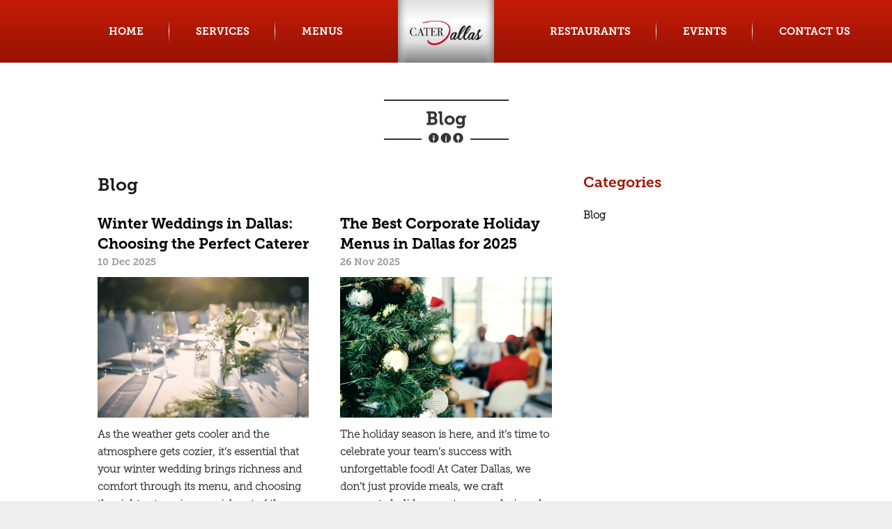

--- FILE ---
content_type: text/html; charset=UTF-8
request_url: https://caterdallas.com/category/blog/
body_size: 54582
content:
<!DOCTYPE HTML> <html lang="en-US"> <head><script>if(navigator.userAgent.match(/MSIE|Internet Explorer/i)||navigator.userAgent.match(/Trident\/7\..*?rv:11/i)){let e=document.location.href;if(!e.match(/[?&]nonitro/)){if(e.indexOf("?")==-1){if(e.indexOf("#")==-1){document.location.href=e+"?nonitro=1"}else{document.location.href=e.replace("#","?nonitro=1#")}}else{if(e.indexOf("#")==-1){document.location.href=e+"&nonitro=1"}else{document.location.href=e.replace("#","&nonitro=1#")}}}}</script><link rel="preconnect" href="https://www.google.com" /><link rel="preconnect" href="https://www.googletagmanager.com" /><link rel="preconnect" href="https://cdn-ilepf.nitrocdn.com" /><meta charset="UTF-8" /><meta name='robots' content='index, follow, max-image-preview:large, max-snippet:-1, max-video-preview:-1' /><title>Blog Archives - Cater Dallas</title><meta property="og:locale" content="en_US" /><meta property="og:type" content="article" /><meta property="og:title" content="Blog Archives - Cater Dallas" /><meta property="og:url" content="https://caterdallas.com/category/blog/" /><meta property="og:site_name" content="Cater Dallas" /><meta name="twitter:card" content="summary_large_image" /><meta name="viewport" content="width=device-width, initial-scale=1" /><meta name="SKYPE_TOOLBAR" content="SKYPE_TOOLBAR_PARSER_COMPATIBLE" /><meta name="theme-color" content="#f5f5f5" /><meta name="generator" content="Powered by WPBakery Page Builder - drag and drop page builder for WordPress." /><meta name="msapplication-TileImage" content="https://caterdallas.com/wp-content/uploads/2021/04/CD-01.png" /><meta name="generator" content="NitroPack" /><script>var NPSH,NitroScrollHelper;NPSH=NitroScrollHelper=function(){let e=null;const o=window.sessionStorage.getItem("nitroScrollPos");function t(){let e=JSON.parse(window.sessionStorage.getItem("nitroScrollPos"))||{};if(typeof e!=="object"){e={}}e[document.URL]=window.scrollY;window.sessionStorage.setItem("nitroScrollPos",JSON.stringify(e))}window.addEventListener("scroll",function(){if(e!==null){clearTimeout(e)}e=setTimeout(t,200)},{passive:true});let r={};r.getScrollPos=()=>{if(!o){return 0}const e=JSON.parse(o);return e[document.URL]||0};r.isScrolled=()=>{return r.getScrollPos()>document.documentElement.clientHeight*.5};return r}();</script><script>(function(){var a=false;var e=document.documentElement.classList;var i=navigator.userAgent.toLowerCase();var n=["android","iphone","ipad"];var r=n.length;var o;var d=null;for(var t=0;t<r;t++){o=n[t];if(i.indexOf(o)>-1)d=o;if(e.contains(o)){a=true;e.remove(o)}}if(a&&d){e.add(d);if(d=="iphone"||d=="ipad"){e.add("ios")}}})();</script><script type="text/worker" id="nitro-web-worker">var preloadRequests=0;var remainingCount={};var baseURI="";self.onmessage=function(e){switch(e.data.cmd){case"RESOURCE_PRELOAD":var o=e.data.requestId;remainingCount[o]=0;e.data.resources.forEach(function(e){preload(e,function(o){return function(){console.log(o+" DONE: "+e);if(--remainingCount[o]==0){self.postMessage({cmd:"RESOURCE_PRELOAD",requestId:o})}}}(o));remainingCount[o]++});break;case"SET_BASEURI":baseURI=e.data.uri;break}};async function preload(e,o){if(typeof URL!=="undefined"&&baseURI){try{var a=new URL(e,baseURI);e=a.href}catch(e){console.log("Worker error: "+e.message)}}console.log("Preloading "+e);try{var n=new Request(e,{mode:"no-cors",redirect:"follow"});await fetch(n);o()}catch(a){console.log(a);var r=new XMLHttpRequest;r.responseType="blob";r.onload=o;r.onerror=o;r.open("GET",e,true);r.send()}}</script><script id="nprl">(()=>{if(window.NPRL!=undefined)return;(function(e){var t=e.prototype;t.after||(t.after=function(){var e,t=arguments,n=t.length,r=0,i=this,o=i.parentNode,a=Node,c=String,u=document;if(o!==null){while(r<n){(e=t[r])instanceof a?(i=i.nextSibling)!==null?o.insertBefore(e,i):o.appendChild(e):o.appendChild(u.createTextNode(c(e)));++r}}})})(Element);var e,t;e=t=function(){var t=false;var r=window.URL||window.webkitURL;var i=true;var o=true;var a=2;var c=null;var u=null;var d=true;var s=window.nitroGtmExcludes!=undefined;var l=s?JSON.parse(atob(window.nitroGtmExcludes)).map(e=>new RegExp(e)):[];var f;var m;var v=null;var p=null;var g=null;var h={touch:["touchmove","touchend"],default:["mousemove","click","keydown","wheel"]};var E=true;var y=[];var w=false;var b=[];var S=0;var N=0;var L=false;var T=0;var R=null;var O=false;var A=false;var C=false;var P=[];var I=[];var M=[];var k=[];var x=false;var _={};var j=new Map;var B="noModule"in HTMLScriptElement.prototype;var q=requestAnimationFrame||mozRequestAnimationFrame||webkitRequestAnimationFrame||msRequestAnimationFrame;const D="gtm.js?id=";function H(e,t){if(!_[e]){_[e]=[]}_[e].push(t)}function U(e,t){if(_[e]){var n=0,r=_[e];for(var n=0;n<r.length;n++){r[n].call(this,t)}}}function Y(){(function(e,t){var r=null;var i=function(e){r(e)};var o=null;var a={};var c=null;var u=null;var d=0;e.addEventListener(t,function(r){if(["load","DOMContentLoaded"].indexOf(t)!=-1){if(u){Q(function(){e.triggerNitroEvent(t)})}c=true}else if(t=="readystatechange"){d++;n.ogReadyState=d==1?"interactive":"complete";if(u&&u>=d){n.documentReadyState=n.ogReadyState;Q(function(){e.triggerNitroEvent(t)})}}});e.addEventListener(t+"Nitro",function(e){if(["load","DOMContentLoaded"].indexOf(t)!=-1){if(!c){e.preventDefault();e.stopImmediatePropagation()}else{}u=true}else if(t=="readystatechange"){u=n.documentReadyState=="interactive"?1:2;if(d<u){e.preventDefault();e.stopImmediatePropagation()}}});switch(t){case"load":o="onload";break;case"readystatechange":o="onreadystatechange";break;case"pageshow":o="onpageshow";break;default:o=null;break}if(o){Object.defineProperty(e,o,{get:function(){return r},set:function(n){if(typeof n!=="function"){r=null;e.removeEventListener(t+"Nitro",i)}else{if(!r){e.addEventListener(t+"Nitro",i)}r=n}}})}Object.defineProperty(e,"addEventListener"+t,{value:function(r){if(r!=t||!n.startedScriptLoading||document.currentScript&&document.currentScript.hasAttribute("nitro-exclude")){}else{arguments[0]+="Nitro"}e.ogAddEventListener.apply(e,arguments);a[arguments[1]]=arguments[0]}});Object.defineProperty(e,"removeEventListener"+t,{value:function(t){var n=a[arguments[1]];arguments[0]=n;e.ogRemoveEventListener.apply(e,arguments)}});Object.defineProperty(e,"triggerNitroEvent"+t,{value:function(t,n){n=n||e;var r=new Event(t+"Nitro",{bubbles:true});r.isNitroPack=true;Object.defineProperty(r,"type",{get:function(){return t},set:function(){}});Object.defineProperty(r,"target",{get:function(){return n},set:function(){}});e.dispatchEvent(r)}});if(typeof e.triggerNitroEvent==="undefined"){(function(){var t=e.addEventListener;var n=e.removeEventListener;Object.defineProperty(e,"ogAddEventListener",{value:t});Object.defineProperty(e,"ogRemoveEventListener",{value:n});Object.defineProperty(e,"addEventListener",{value:function(n){var r="addEventListener"+n;if(typeof e[r]!=="undefined"){e[r].apply(e,arguments)}else{t.apply(e,arguments)}},writable:true});Object.defineProperty(e,"removeEventListener",{value:function(t){var r="removeEventListener"+t;if(typeof e[r]!=="undefined"){e[r].apply(e,arguments)}else{n.apply(e,arguments)}}});Object.defineProperty(e,"triggerNitroEvent",{value:function(t,n){var r="triggerNitroEvent"+t;if(typeof e[r]!=="undefined"){e[r].apply(e,arguments)}}})})()}}).apply(null,arguments)}Y(window,"load");Y(window,"pageshow");Y(window,"DOMContentLoaded");Y(document,"DOMContentLoaded");Y(document,"readystatechange");try{var F=new Worker(r.createObjectURL(new Blob([document.getElementById("nitro-web-worker").textContent],{type:"text/javascript"})))}catch(e){var F=new Worker("data:text/javascript;base64,"+btoa(document.getElementById("nitro-web-worker").textContent))}F.onmessage=function(e){if(e.data.cmd=="RESOURCE_PRELOAD"){U(e.data.requestId,e)}};if(typeof document.baseURI!=="undefined"){F.postMessage({cmd:"SET_BASEURI",uri:document.baseURI})}var G=function(e){if(--S==0){Q(K)}};var W=function(e){e.target.removeEventListener("load",W);e.target.removeEventListener("error",W);e.target.removeEventListener("nitroTimeout",W);if(e.type!="nitroTimeout"){clearTimeout(e.target.nitroTimeout)}if(--N==0&&S==0){Q(J)}};var X=function(e){var t=e.textContent;try{var n=r.createObjectURL(new Blob([t.replace(/^(?:<!--)?(.*?)(?:-->)?$/gm,"$1")],{type:"text/javascript"}))}catch(e){var n="data:text/javascript;base64,"+btoa(t.replace(/^(?:<!--)?(.*?)(?:-->)?$/gm,"$1"))}return n};var K=function(){n.documentReadyState="interactive";document.triggerNitroEvent("readystatechange");document.triggerNitroEvent("DOMContentLoaded");if(window.pageYOffset||window.pageXOffset){window.dispatchEvent(new Event("scroll"))}A=true;Q(function(){if(N==0){Q(J)}Q($)})};var J=function(){if(!A||O)return;O=true;R.disconnect();en();n.documentReadyState="complete";document.triggerNitroEvent("readystatechange");window.triggerNitroEvent("load",document);window.triggerNitroEvent("pageshow",document);if(window.pageYOffset||window.pageXOffset||location.hash){let e=typeof history.scrollRestoration!=="undefined"&&history.scrollRestoration=="auto";if(e&&typeof NPSH!=="undefined"&&NPSH.getScrollPos()>0&&window.pageYOffset>document.documentElement.clientHeight*.5){window.scrollTo(0,NPSH.getScrollPos())}else if(location.hash){try{let e=document.querySelector(location.hash);if(e){e.scrollIntoView()}}catch(e){}}}var e=null;if(a==1){e=eo}else{e=eu}Q(e)};var Q=function(e){setTimeout(e,0)};var V=function(e){if(e.type=="touchend"||e.type=="click"){g=e}};var $=function(){if(d&&g){setTimeout(function(e){return function(){var t=function(e,t,n){var r=new Event(e,{bubbles:true,cancelable:true});if(e=="click"){r.clientX=t;r.clientY=n}else{r.touches=[{clientX:t,clientY:n}]}return r};var n;if(e.type=="touchend"){var r=e.changedTouches[0];n=document.elementFromPoint(r.clientX,r.clientY);n.dispatchEvent(t("touchstart"),r.clientX,r.clientY);n.dispatchEvent(t("touchend"),r.clientX,r.clientY);n.dispatchEvent(t("click"),r.clientX,r.clientY)}else if(e.type=="click"){n=document.elementFromPoint(e.clientX,e.clientY);n.dispatchEvent(t("click"),e.clientX,e.clientY)}}}(g),150);g=null}};var z=function(e){if(e.tagName=="SCRIPT"&&!e.hasAttribute("data-nitro-for-id")&&!e.hasAttribute("nitro-document-write")||e.tagName=="IMG"&&(e.hasAttribute("src")||e.hasAttribute("srcset"))||e.tagName=="IFRAME"&&e.hasAttribute("src")||e.tagName=="LINK"&&e.hasAttribute("href")&&e.hasAttribute("rel")&&e.getAttribute("rel")=="stylesheet"){if(e.tagName==="IFRAME"&&e.src.indexOf("about:blank")>-1){return}var t="";switch(e.tagName){case"LINK":t=e.href;break;case"IMG":if(k.indexOf(e)>-1)return;t=e.srcset||e.src;break;default:t=e.src;break}var n=e.getAttribute("type");if(!t&&e.tagName!=="SCRIPT")return;if((e.tagName=="IMG"||e.tagName=="LINK")&&(t.indexOf("data:")===0||t.indexOf("blob:")===0))return;if(e.tagName=="SCRIPT"&&n&&n!=="text/javascript"&&n!=="application/javascript"){if(n!=="module"||!B)return}if(e.tagName==="SCRIPT"){if(k.indexOf(e)>-1)return;if(e.noModule&&B){return}let t=null;if(document.currentScript){if(document.currentScript.src&&document.currentScript.src.indexOf(D)>-1){t=document.currentScript}if(document.currentScript.hasAttribute("data-nitro-gtm-id")){e.setAttribute("data-nitro-gtm-id",document.currentScript.getAttribute("data-nitro-gtm-id"))}}else if(window.nitroCurrentScript){if(window.nitroCurrentScript.src&&window.nitroCurrentScript.src.indexOf(D)>-1){t=window.nitroCurrentScript}}if(t&&s){let n=false;for(const t of l){n=e.src?t.test(e.src):t.test(e.textContent);if(n){break}}if(!n){e.type="text/googletagmanagerscript";let n=t.hasAttribute("data-nitro-gtm-id")?t.getAttribute("data-nitro-gtm-id"):t.id;if(!j.has(n)){j.set(n,[])}let r=j.get(n);r.push(e);return}}if(!e.src){if(e.textContent.length>0){e.textContent+="\n;if(document.currentScript.nitroTimeout) {clearTimeout(document.currentScript.nitroTimeout);}; setTimeout(function() { this.dispatchEvent(new Event('load')); }.bind(document.currentScript), 0);"}else{return}}else{}k.push(e)}if(!e.hasOwnProperty("nitroTimeout")){N++;e.addEventListener("load",W,true);e.addEventListener("error",W,true);e.addEventListener("nitroTimeout",W,true);e.nitroTimeout=setTimeout(function(){console.log("Resource timed out",e);e.dispatchEvent(new Event("nitroTimeout"))},5e3)}}};var Z=function(e){if(e.hasOwnProperty("nitroTimeout")&&e.nitroTimeout){clearTimeout(e.nitroTimeout);e.nitroTimeout=null;e.dispatchEvent(new Event("nitroTimeout"))}};document.documentElement.addEventListener("load",function(e){if(e.target.tagName=="SCRIPT"||e.target.tagName=="IMG"){k.push(e.target)}},true);document.documentElement.addEventListener("error",function(e){if(e.target.tagName=="SCRIPT"||e.target.tagName=="IMG"){k.push(e.target)}},true);var ee=["appendChild","replaceChild","insertBefore","prepend","append","before","after","replaceWith","insertAdjacentElement"];var et=function(){if(s){window._nitro_setTimeout=window.setTimeout;window.setTimeout=function(e,t,...n){let r=document.currentScript||window.nitroCurrentScript;if(!r||r.src&&r.src.indexOf(D)==-1){return window._nitro_setTimeout.call(window,e,t,...n)}return window._nitro_setTimeout.call(window,function(e,t){return function(...n){window.nitroCurrentScript=e;t(...n)}}(r,e),t,...n)}}ee.forEach(function(e){HTMLElement.prototype["og"+e]=HTMLElement.prototype[e];HTMLElement.prototype[e]=function(...t){if(this.parentNode||this===document.documentElement){switch(e){case"replaceChild":case"insertBefore":t.pop();break;case"insertAdjacentElement":t.shift();break}t.forEach(function(e){if(!e)return;if(e.tagName=="SCRIPT"){z(e)}else{if(e.children&&e.children.length>0){e.querySelectorAll("script").forEach(z)}}})}return this["og"+e].apply(this,arguments)}})};var en=function(){if(s&&typeof window._nitro_setTimeout==="function"){window.setTimeout=window._nitro_setTimeout}ee.forEach(function(e){HTMLElement.prototype[e]=HTMLElement.prototype["og"+e]})};var er=async function(){if(o){ef(f);ef(V);if(v){clearTimeout(v);v=null}}if(T===1){L=true;return}else if(T===0){T=-1}n.startedScriptLoading=true;Object.defineProperty(document,"readyState",{get:function(){return n.documentReadyState},set:function(){}});var e=document.documentElement;var t={attributes:true,attributeFilter:["src"],childList:true,subtree:true};R=new MutationObserver(function(e,t){e.forEach(function(e){if(e.type=="childList"&&e.addedNodes.length>0){e.addedNodes.forEach(function(e){if(!document.documentElement.contains(e)){return}if(e.tagName=="IMG"||e.tagName=="IFRAME"||e.tagName=="LINK"){z(e)}})}if(e.type=="childList"&&e.removedNodes.length>0){e.removedNodes.forEach(function(e){if(e.tagName=="IFRAME"||e.tagName=="LINK"){Z(e)}})}if(e.type=="attributes"){var t=e.target;if(!document.documentElement.contains(t)){return}if(t.tagName=="IFRAME"||t.tagName=="LINK"||t.tagName=="IMG"||t.tagName=="SCRIPT"){z(t)}}})});R.observe(e,t);if(!s){et()}await Promise.all(P);var r=b.shift();var i=null;var a=false;while(r){var c;var u=JSON.parse(atob(r.meta));var d=u.delay;if(r.type=="inline"){var l=document.getElementById(r.id);if(l){l.remove()}else{r=b.shift();continue}c=X(l);if(c===false){r=b.shift();continue}}else{c=r.src}if(!a&&r.type!="inline"&&(typeof u.attributes.async!="undefined"||typeof u.attributes.defer!="undefined")){if(i===null){i=r}else if(i===r){a=true}if(!a){b.push(r);r=b.shift();continue}}var m=document.createElement("script");m.src=c;m.setAttribute("data-nitro-for-id",r.id);for(var p in u.attributes){try{if(u.attributes[p]===false){m.setAttribute(p,"")}else{m.setAttribute(p,u.attributes[p])}}catch(e){console.log("Error while setting script attribute",m,e)}}m.async=false;if(u.canonicalLink!=""&&Object.getOwnPropertyDescriptor(m,"src")?.configurable!==false){(e=>{Object.defineProperty(m,"src",{get:function(){return e.canonicalLink},set:function(){}})})(u)}if(d){setTimeout((function(e,t){var n=document.querySelector("[data-nitro-marker-id='"+t+"']");if(n){n.after(e)}else{document.head.appendChild(e)}}).bind(null,m,r.id),d)}else{m.addEventListener("load",G);m.addEventListener("error",G);if(!m.noModule||!B){S++}var g=document.querySelector("[data-nitro-marker-id='"+r.id+"']");if(g){Q(function(e,t){return function(){e.after(t)}}(g,m))}else{Q(function(e){return function(){document.head.appendChild(e)}}(m))}}r=b.shift()}};var ei=function(){var e=document.getElementById("nitro-deferred-styles");var t=document.createElement("div");t.innerHTML=e.textContent;return t};var eo=async function(e){isPreload=e&&e.type=="NitroPreload";if(!isPreload){T=-1;E=false;if(o){ef(f);ef(V);if(v){clearTimeout(v);v=null}}}if(w===false){var t=ei();let e=t.querySelectorAll('style,link[rel="stylesheet"]');w=e.length;if(w){let e=document.getElementById("nitro-deferred-styles-marker");e.replaceWith.apply(e,t.childNodes)}else if(isPreload){Q(ed)}else{es()}}else if(w===0&&!isPreload){es()}};var ea=function(){var e=ei();var t=e.childNodes;var n;var r=[];for(var i=0;i<t.length;i++){n=t[i];if(n.href){r.push(n.href)}}var o="css-preload";H(o,function(e){eo(new Event("NitroPreload"))});if(r.length){F.postMessage({cmd:"RESOURCE_PRELOAD",resources:r,requestId:o})}else{Q(function(){U(o)})}};var ec=function(){if(T===-1)return;T=1;var e=[];var t,n;for(var r=0;r<b.length;r++){t=b[r];if(t.type!="inline"){if(t.src){n=JSON.parse(atob(t.meta));if(n.delay)continue;if(n.attributes.type&&n.attributes.type=="module"&&!B)continue;e.push(t.src)}}}if(e.length){var i="js-preload";H(i,function(e){T=2;if(L){Q(er)}});F.postMessage({cmd:"RESOURCE_PRELOAD",resources:e,requestId:i})}};var eu=function(){while(I.length){style=I.shift();if(style.hasAttribute("nitropack-onload")){style.setAttribute("onload",style.getAttribute("nitropack-onload"));Q(function(e){return function(){e.dispatchEvent(new Event("load"))}}(style))}}while(M.length){style=M.shift();if(style.hasAttribute("nitropack-onerror")){style.setAttribute("onerror",style.getAttribute("nitropack-onerror"));Q(function(e){return function(){e.dispatchEvent(new Event("error"))}}(style))}}};var ed=function(){if(!x){if(i){Q(function(){var e=document.getElementById("nitro-critical-css");if(e){e.remove()}})}x=true;onStylesLoadEvent=new Event("NitroStylesLoaded");onStylesLoadEvent.isNitroPack=true;window.dispatchEvent(onStylesLoadEvent)}};var es=function(){if(a==2){Q(er)}else{eu()}};var el=function(e){m.forEach(function(t){document.addEventListener(t,e,true)})};var ef=function(e){m.forEach(function(t){document.removeEventListener(t,e,true)})};if(s){et()}return{setAutoRemoveCriticalCss:function(e){i=e},registerScript:function(e,t,n){b.push({type:"remote",src:e,id:t,meta:n})},registerInlineScript:function(e,t){b.push({type:"inline",id:e,meta:t})},registerStyle:function(e,t,n){y.push({href:e,rel:t,media:n})},onLoadStyle:function(e){I.push(e);if(w!==false&&--w==0){Q(ed);if(E){E=false}else{es()}}},onErrorStyle:function(e){M.push(e);if(w!==false&&--w==0){Q(ed);if(E){E=false}else{es()}}},loadJs:function(e,t){if(!e.src){var n=X(e);if(n!==false){e.src=n;e.textContent=""}}if(t){Q(function(e,t){return function(){e.after(t)}}(t,e))}else{Q(function(e){return function(){document.head.appendChild(e)}}(e))}},loadQueuedResources:async function(){window.dispatchEvent(new Event("NitroBootStart"));if(p){clearTimeout(p);p=null}window.removeEventListener("load",e.loadQueuedResources);f=a==1?er:eo;if(!o||g){Q(f)}else{if(navigator.userAgent.indexOf(" Edge/")==-1){ea();H("css-preload",ec)}el(f);if(u){if(c){v=setTimeout(f,c)}}else{}}},fontPreload:function(e){var t="critical-fonts";H(t,function(e){document.getElementById("nitro-critical-fonts").type="text/css"});F.postMessage({cmd:"RESOURCE_PRELOAD",resources:e,requestId:t})},boot:function(){if(t)return;t=true;C=typeof NPSH!=="undefined"&&NPSH.isScrolled();let n=document.prerendering;if(location.hash||C||n){o=false}m=h.default.concat(h.touch);p=setTimeout(e.loadQueuedResources,1500);el(V);if(C){e.loadQueuedResources()}else{window.addEventListener("load",e.loadQueuedResources)}},addPrerequisite:function(e){P.push(e)},getTagManagerNodes:function(e){if(!e)return j;return j.get(e)??[]}}}();var n,r;n=r=function(){var t=document.write;return{documentWrite:function(n,r){if(n&&n.hasAttribute("nitro-exclude")){return t.call(document,r)}var i=null;if(n.documentWriteContainer){i=n.documentWriteContainer}else{i=document.createElement("span");n.documentWriteContainer=i}var o=null;if(n){if(n.hasAttribute("data-nitro-for-id")){o=document.querySelector('template[data-nitro-marker-id="'+n.getAttribute("data-nitro-for-id")+'"]')}else{o=n}}i.innerHTML+=r;i.querySelectorAll("script").forEach(function(e){e.setAttribute("nitro-document-write","")});if(!i.parentNode){if(o){o.parentNode.insertBefore(i,o)}else{document.body.appendChild(i)}}var a=document.createElement("span");a.innerHTML=r;var c=a.querySelectorAll("script");if(c.length){c.forEach(function(t){var n=t.getAttributeNames();var r=document.createElement("script");n.forEach(function(e){r.setAttribute(e,t.getAttribute(e))});r.async=false;if(!t.src&&t.textContent){r.textContent=t.textContent}e.loadJs(r,o)})}},TrustLogo:function(e,t){var n=document.getElementById(e);var r=document.createElement("img");r.src=t;n.parentNode.insertBefore(r,n)},documentReadyState:"loading",ogReadyState:document.readyState,startedScriptLoading:false,loadScriptDelayed:function(e,t){setTimeout(function(){var t=document.createElement("script");t.src=e;document.head.appendChild(t)},t)}}}();document.write=function(e){n.documentWrite(document.currentScript,e)};document.writeln=function(e){n.documentWrite(document.currentScript,e+"\n")};window.NPRL=e;window.NitroResourceLoader=t;window.NPh=n;window.NitroPackHelper=r})();</script><template id="nitro-deferred-styles-marker"></template><style id="nitro-fonts">@font-face{font-family:"Roboto Condensed";font-style:normal;font-weight:300;font-display:swap;src:url("https://fonts.gstatic.com/s/robotocondensed/v31/ieVl2ZhZI2eCN5jzbjEETS9weq8-19-7DQk6YvNkeg.woff2") format("woff2");unicode-range:U+0460-052F,U+1C80-1C8A,U+20B4,U+2DE0-2DFF,U+A640-A69F,U+FE2E-FE2F}@font-face{font-family:"Roboto Condensed";font-style:normal;font-weight:300;font-display:swap;src:url("https://fonts.gstatic.com/s/robotocondensed/v31/ieVl2ZhZI2eCN5jzbjEETS9weq8-19a7DQk6YvNkeg.woff2") format("woff2");unicode-range:U+0301,U+0400-045F,U+0490-0491,U+04B0-04B1,U+2116}@font-face{font-family:"Roboto Condensed";font-style:normal;font-weight:300;font-display:swap;src:url("https://fonts.gstatic.com/s/robotocondensed/v31/ieVl2ZhZI2eCN5jzbjEETS9weq8-1967DQk6YvNkeg.woff2") format("woff2");unicode-range:U+1F00-1FFF}@font-face{font-family:"Roboto Condensed";font-style:normal;font-weight:300;font-display:swap;src:url("https://fonts.gstatic.com/s/robotocondensed/v31/ieVl2ZhZI2eCN5jzbjEETS9weq8-19G7DQk6YvNkeg.woff2") format("woff2");unicode-range:U+0370-0377,U+037A-037F,U+0384-038A,U+038C,U+038E-03A1,U+03A3-03FF}@font-face{font-family:"Roboto Condensed";font-style:normal;font-weight:300;font-display:swap;src:url("https://fonts.gstatic.com/s/robotocondensed/v31/ieVl2ZhZI2eCN5jzbjEETS9weq8-1927DQk6YvNkeg.woff2") format("woff2");unicode-range:U+0102-0103,U+0110-0111,U+0128-0129,U+0168-0169,U+01A0-01A1,U+01AF-01B0,U+0300-0301,U+0303-0304,U+0308-0309,U+0323,U+0329,U+1EA0-1EF9,U+20AB}@font-face{font-family:"Roboto Condensed";font-style:normal;font-weight:300;font-display:swap;src:url("https://fonts.gstatic.com/s/robotocondensed/v31/ieVl2ZhZI2eCN5jzbjEETS9weq8-19y7DQk6YvNkeg.woff2") format("woff2");unicode-range:U+0100-02BA,U+02BD-02C5,U+02C7-02CC,U+02CE-02D7,U+02DD-02FF,U+0304,U+0308,U+0329,U+1D00-1DBF,U+1E00-1E9F,U+1EF2-1EFF,U+2020,U+20A0-20AB,U+20AD-20C0,U+2113,U+2C60-2C7F,U+A720-A7FF}@font-face{font-family:"Roboto Condensed";font-style:normal;font-weight:300;font-display:swap;src:url("https://fonts.gstatic.com/s/robotocondensed/v31/ieVl2ZhZI2eCN5jzbjEETS9weq8-19K7DQk6YvM.woff2") format("woff2");unicode-range:U+0000-00FF,U+0131,U+0152-0153,U+02BB-02BC,U+02C6,U+02DA,U+02DC,U+0304,U+0308,U+0329,U+2000-206F,U+20AC,U+2122,U+2191,U+2193,U+2212,U+2215,U+FEFF,U+FFFD}@font-face{font-family:"Roboto Condensed";font-style:normal;font-weight:700;font-display:swap;src:url("https://fonts.gstatic.com/s/robotocondensed/v31/ieVl2ZhZI2eCN5jzbjEETS9weq8-19-7DQk6YvNkeg.woff2") format("woff2");unicode-range:U+0460-052F,U+1C80-1C8A,U+20B4,U+2DE0-2DFF,U+A640-A69F,U+FE2E-FE2F}@font-face{font-family:"Roboto Condensed";font-style:normal;font-weight:700;font-display:swap;src:url("https://fonts.gstatic.com/s/robotocondensed/v31/ieVl2ZhZI2eCN5jzbjEETS9weq8-19a7DQk6YvNkeg.woff2") format("woff2");unicode-range:U+0301,U+0400-045F,U+0490-0491,U+04B0-04B1,U+2116}@font-face{font-family:"Roboto Condensed";font-style:normal;font-weight:700;font-display:swap;src:url("https://fonts.gstatic.com/s/robotocondensed/v31/ieVl2ZhZI2eCN5jzbjEETS9weq8-1967DQk6YvNkeg.woff2") format("woff2");unicode-range:U+1F00-1FFF}@font-face{font-family:"Roboto Condensed";font-style:normal;font-weight:700;font-display:swap;src:url("https://fonts.gstatic.com/s/robotocondensed/v31/ieVl2ZhZI2eCN5jzbjEETS9weq8-19G7DQk6YvNkeg.woff2") format("woff2");unicode-range:U+0370-0377,U+037A-037F,U+0384-038A,U+038C,U+038E-03A1,U+03A3-03FF}@font-face{font-family:"Roboto Condensed";font-style:normal;font-weight:700;font-display:swap;src:url("https://fonts.gstatic.com/s/robotocondensed/v31/ieVl2ZhZI2eCN5jzbjEETS9weq8-1927DQk6YvNkeg.woff2") format("woff2");unicode-range:U+0102-0103,U+0110-0111,U+0128-0129,U+0168-0169,U+01A0-01A1,U+01AF-01B0,U+0300-0301,U+0303-0304,U+0308-0309,U+0323,U+0329,U+1EA0-1EF9,U+20AB}@font-face{font-family:"Roboto Condensed";font-style:normal;font-weight:700;font-display:swap;src:url("https://fonts.gstatic.com/s/robotocondensed/v31/ieVl2ZhZI2eCN5jzbjEETS9weq8-19y7DQk6YvNkeg.woff2") format("woff2");unicode-range:U+0100-02BA,U+02BD-02C5,U+02C7-02CC,U+02CE-02D7,U+02DD-02FF,U+0304,U+0308,U+0329,U+1D00-1DBF,U+1E00-1E9F,U+1EF2-1EFF,U+2020,U+20A0-20AB,U+20AD-20C0,U+2113,U+2C60-2C7F,U+A720-A7FF}@font-face{font-family:"Roboto Condensed";font-style:normal;font-weight:700;font-display:swap;src:url("https://fonts.gstatic.com/s/robotocondensed/v31/ieVl2ZhZI2eCN5jzbjEETS9weq8-19K7DQk6YvM.woff2") format("woff2");unicode-range:U+0000-00FF,U+0131,U+0152-0153,U+02BB-02BC,U+02C6,U+02DA,U+02DC,U+0304,U+0308,U+0329,U+2000-206F,U+20AC,U+2122,U+2191,U+2193,U+2212,U+2215,U+FEFF,U+FFFD}@font-face{font-display:swap;font-style:normal;font-family:"fontawesome";font-weight:900;src:url("https://cdn-ilepf.nitrocdn.com/xMgDbDtoSfftiQrZIRyJtfPbgaMmVvdW/assets/static/source/rev-4a3ce97/caterdallas.com/wp-content/themes/crocatering/fonts/6dcca784a35754eb3e75673a672265f3.fa-solid-900.woff2") format("woff2")}@font-face{font-display:swap;font-style:normal;font-family:"fontawesome";font-weight:400;src:url("https://cdn-ilepf.nitrocdn.com/xMgDbDtoSfftiQrZIRyJtfPbgaMmVvdW/assets/static/source/rev-4a3ce97/caterdallas.com/wp-content/themes/crocatering/fonts/6dcca784a35754eb3e75673a672265f3.fa-regular-400.woff2") format("woff2")}@font-face{font-display:swap;font-style:normal;font-family:"fontawesome";font-weight:300;src:url("https://cdn-ilepf.nitrocdn.com/xMgDbDtoSfftiQrZIRyJtfPbgaMmVvdW/assets/static/source/rev-4a3ce97/caterdallas.com/wp-content/themes/crocatering/fonts/6dcca784a35754eb3e75673a672265f3.fa-light-300.woff2") format("woff2")}@font-face{font-display:swap;font-style:normal;font-family:"Font Awesome 5 Brands";font-weight:400;src:url("https://cdn-ilepf.nitrocdn.com/xMgDbDtoSfftiQrZIRyJtfPbgaMmVvdW/assets/static/source/rev-4a3ce97/caterdallas.com/wp-content/themes/crocatering/fonts/6dcca784a35754eb3e75673a672265f3.fa-brands-400.woff2") format("woff2")}@font-face{font-display:swap;font-style:normal;font-family:"museoslab";font-weight:300;src:url("https://cdn-ilepf.nitrocdn.com/xMgDbDtoSfftiQrZIRyJtfPbgaMmVvdW/assets/static/source/rev-4a3ce97/caterdallas.com/wp-content/uploads/2020/07/MuseoSlab-700.woff") format("woff")}@font-face{font-display:swap;font-style:normal;font-family:"museoslab100";font-weight:200;src:url("https://cdn-ilepf.nitrocdn.com/xMgDbDtoSfftiQrZIRyJtfPbgaMmVvdW/assets/static/source/rev-4a3ce97/caterdallas.com/wp-content/uploads/2020/07/MuseoSlab-100.woff") format("woff")}@font-face{font-family:vc_grid_v1;src:url("https://cdn-ilepf.nitrocdn.com/xMgDbDtoSfftiQrZIRyJtfPbgaMmVvdW/assets/static/source/rev-4a3ce97/caterdallas.com/wp-content/plugins/js_composer/assets/fonts/vc_grid/7d8f984b0b77ebbe2bf2f8d61b68a585.vc_grid_v1.eot");src:url("https://cdn-ilepf.nitrocdn.com/xMgDbDtoSfftiQrZIRyJtfPbgaMmVvdW/assets/static/source/rev-4a3ce97/caterdallas.com/wp-content/plugins/js_composer/assets/fonts/vc_grid/7d8f984b0b77ebbe2bf2f8d61b68a585.vc_grid_v1.ttf") format("truetype");font-weight:400;font-style:normal;font-display:swap}</style><style type="text/css" id="nitro-critical-css">img:is([sizes="auto" i], [sizes^="auto," i]){contain-intrinsic-size:3000px 1500px}:root{--wp--preset--aspect-ratio--square:1;--wp--preset--aspect-ratio--4-3:4/3;--wp--preset--aspect-ratio--3-4:3/4;--wp--preset--aspect-ratio--3-2:3/2;--wp--preset--aspect-ratio--2-3:2/3;--wp--preset--aspect-ratio--16-9:16/9;--wp--preset--aspect-ratio--9-16:9/16;--wp--preset--color--black:#000;--wp--preset--color--cyan-bluish-gray:#abb8c3;--wp--preset--color--white:#fff;--wp--preset--color--pale-pink:#f78da7;--wp--preset--color--vivid-red:#cf2e2e;--wp--preset--color--luminous-vivid-orange:#ff6900;--wp--preset--color--luminous-vivid-amber:#fcb900;--wp--preset--color--light-green-cyan:#7bdcb5;--wp--preset--color--vivid-green-cyan:#00d084;--wp--preset--color--pale-cyan-blue:#8ed1fc;--wp--preset--color--vivid-cyan-blue:#0693e3;--wp--preset--color--vivid-purple:#9b51e0;--wp--preset--gradient--vivid-cyan-blue-to-vivid-purple:linear-gradient(135deg,rgba(6,147,227,1) 0%,#9b51e0 100%);--wp--preset--gradient--light-green-cyan-to-vivid-green-cyan:linear-gradient(135deg,#7adcb4 0%,#00d082 100%);--wp--preset--gradient--luminous-vivid-amber-to-luminous-vivid-orange:linear-gradient(135deg,rgba(252,185,0,1) 0%,rgba(255,105,0,1) 100%);--wp--preset--gradient--luminous-vivid-orange-to-vivid-red:linear-gradient(135deg,rgba(255,105,0,1) 0%,#cf2e2e 100%);--wp--preset--gradient--very-light-gray-to-cyan-bluish-gray:linear-gradient(135deg,#eee 0%,#a9b8c3 100%);--wp--preset--gradient--cool-to-warm-spectrum:linear-gradient(135deg,#4aeadc 0%,#9778d1 20%,#cf2aba 40%,#ee2c82 60%,#fb6962 80%,#fef84c 100%);--wp--preset--gradient--blush-light-purple:linear-gradient(135deg,#ffceec 0%,#9896f0 100%);--wp--preset--gradient--blush-bordeaux:linear-gradient(135deg,#fecda5 0%,#fe2d2d 50%,#6b003e 100%);--wp--preset--gradient--luminous-dusk:linear-gradient(135deg,#ffcb70 0%,#c751c0 50%,#4158d0 100%);--wp--preset--gradient--pale-ocean:linear-gradient(135deg,#fff5cb 0%,#b6e3d4 50%,#33a7b5 100%);--wp--preset--gradient--electric-grass:linear-gradient(135deg,#caf880 0%,#71ce7e 100%);--wp--preset--gradient--midnight:linear-gradient(135deg,#020381 0%,#2874fc 100%);--wp--preset--font-size--small:13px;--wp--preset--font-size--medium:20px;--wp--preset--font-size--large:36px;--wp--preset--font-size--x-large:42px;--wp--preset--spacing--20:.44rem;--wp--preset--spacing--30:.67rem;--wp--preset--spacing--40:1rem;--wp--preset--spacing--50:1.5rem;--wp--preset--spacing--60:2.25rem;--wp--preset--spacing--70:3.38rem;--wp--preset--spacing--80:5.06rem;--wp--preset--shadow--natural:6px 6px 9px rgba(0,0,0,.2);--wp--preset--shadow--deep:12px 12px 50px rgba(0,0,0,.4);--wp--preset--shadow--sharp:6px 6px 0px rgba(0,0,0,.2);--wp--preset--shadow--outlined:6px 6px 0px -3px rgba(255,255,255,1),6px 6px rgba(0,0,0,1);--wp--preset--shadow--crisp:6px 6px 0px rgba(0,0,0,1)}*{box-sizing:border-box}html{-ms-text-size-adjust:100%;-webkit-text-size-adjust:100%}body{margin:0;overflow-x:hidden}template{display:none}a{text-decoration:none;background:none;-webkit-text-decoration-skip:objects}img{height:auto;max-width:100%}::-moz-focus-inner{border:0}::-webkit-file-upload-button{font:inherit;border:0;outline:0;padding-left:0;background:none}ul{list-style:none;margin:0;padding:0}:-webkit-full-screen-ancestor:not(iframe){animation:none !important}::-moz-placeholder{opacity:.5;color:inherit}::-webkit-input-placeholder{color:inherit;opacity:.5}h1,h2{font-family:inherit;line-height:1.4;margin:0 0 1.5rem;padding-top:1.5rem}h1:first-child,h2:first-child{padding-top:0}ul{margin:0 0 1.5rem}ul{list-style-type:disc;margin-left:2.5rem}li{margin:0 0 .5rem}ul:last-child,li:last-child{margin-bottom:0}.hidden{display:none !important}.i-cf:before,.i-cf:after{content:" ";display:table}.i-cf:after{clear:both}.align_left{text-align:left}.l-canvas{margin:0 auto;width:100%;flex-grow:1}@media screen and (min-width:1025px){body:not(.us_iframe){display:flex;flex-direction:column;min-height:100vh}}@media screen and (-ms-high-contrast:active),(-ms-high-contrast:none){body{display:block !important}}.l-subheader,.l-section{padding-left:2.5rem;padding-right:2.5rem}.l-section{position:relative;margin:0 auto}.l-section-h{position:relative;margin:0 auto;width:100%}.l-section.width_full{padding-left:0;padding-right:0}.l-section.width_full>.l-section-h{max-width:none !important}.cols_2>div[class*="list"]>*{width:50%}.l-body .vc_row:after,.l-body .vc_row:before,.l-body .vc_column-inner:after,.l-body .vc_column-inner:before{display:none}.l-body .wpb_content_element{margin-bottom:0}.g-cols.wpb_row{margin-bottom:0}.rounded_none .w-header-show{border-radius:0 !important}@media screen and (max-width:900px){.l-subheader{padding-left:1rem !important;padding-right:1rem !important}}@media screen and (max-width:767px){h1,h2{margin-bottom:1rem}}@media screen and (max-width:600px){.w-header-show{margin:10px !important}.l-subheader,.l-section{padding-left:1.5rem;padding-right:1.5rem}}.g-cols{display:flex;flex-wrap:wrap}.vc_column_container{display:flex;flex-direction:column}.vc_column-inner{display:flex;flex-direction:column;flex-grow:1;flex-shrink:0}.g-cols.type_default{margin:0 -1.5rem}.g-cols.type_default>div>.vc_column-inner{padding-left:1.5rem;padding-right:1.5rem}@media screen and (-ms-high-contrast:active),(-ms-high-contrast:none){.vc_column-inner,.wpb_wrapper{min-height:1px}}@media (min-width:768px){.vc_col-sm-4{width:33.3333%}.vc_col-sm-8{width:66.6666%}.vc_col-sm-12{width:100%}}@media (max-width:767px){.g-cols>div:not([class*="vc_col-xs-"]){width:100%;margin:0 0 1.5rem}.g-cols:not(.reversed)>div:last-child{margin-bottom:0}}.w-grid{clear:both}.w-grid[class*="cols_"] .w-grid-list{display:flex;flex-wrap:wrap}.w-grid-item{flex-shrink:0}.w-grid-item-h{position:relative;height:100%}.w-grid-item-h time{display:block}.w-grid-item .w-hwrapper{position:relative;z-index:1}.l-header a{color:inherit}.l-subheader-cell{display:flex;align-items:center;flex-grow:1}.l-subheader-cell.at_left{justify-content:flex-start}.header_hor .l-subheader-cell.at_left>*{margin-right:1.4rem}.l-subheader-cell.at_center{justify-content:center}.l-subheader-cell.at_center>*{margin-left:.7rem;margin-right:.7rem}.l-subheader-cell.at_right{justify-content:flex-end}.header_hor .l-subheader-cell.at_right>*{margin-left:1.4rem}.l-header:before{content:"auto";left:-100%;position:absolute;top:-100%;visibility:hidden !important}.w-hwrapper{display:flex;align-items:center}.w-hwrapper.align_left{justify-content:flex-start}.w-hwrapper.align_left>*{margin-right:1.2rem;margin-right:var(--hwrapper-gap,1.2rem)}.w-hwrapper.align_left>*:last-child{margin-right:0}.w-hwrapper.valign_top{align-items:flex-start}.w-hwrapper.wrap{flex-wrap:wrap}.l-header .w-image{flex-shrink:0}.w-image-h{display:block;border-radius:inherit;border-color:inherit !important;color:inherit !important}.w-image:not([class*="style_phone"]) .w-image-h{background:inherit}.l-header .w-image-h{height:inherit}.w-image img{vertical-align:top;border-radius:inherit}.l-header .w-image img{display:block;height:inherit;width:auto}.w-image-h[href]{position:relative}.w-nav.type_desktop:not(.height_full){line-height:50px}.l-subheader-cell .w-nav{margin-left:0;margin-right:0}.w-nav-list{list-style:none;margin:0}.w-nav .menu-item{display:block;position:relative;margin:0}.w-nav-anchor{display:block;overflow:hidden;position:relative;outline:none !important}.w-nav-anchor:not(.w-btn){border:none !important}.w-nav.type_desktop .w-nav-anchor.level_1{z-index:1}.w-nav-arrow{display:none;vertical-align:top;font-weight:normal;line-height:inherit;text-transform:none;text-align:center}.w-nav-arrow:before{content:"";vertical-align:top;font-family:fontawesome;font-weight:400}.w-nav.type_desktop .w-nav-anchor.level_1 .w-nav-arrow:before{font-size:1.3em;margin-left:.4em}.header_hor .w-nav.type_desktop>.w-nav-list{display:flex;align-items:center}.header_hor .w-nav.type_desktop>.w-nav-list>.menu-item{flex-shrink:0}.header_hor .l-subheader-cell.at_left .w-nav:first-child .w-nav-control{margin-left:-.8rem}.header_hor .l-subheader-cell.at_right .w-nav:last-child .w-nav-control{margin-right:-.8rem}.w-nav-control{display:none;line-height:50px;height:50px;padding:0 .8rem;color:inherit}.w-nav-icon{display:inline-block;vertical-align:top;font-size:20px;position:relative;height:inherit;width:1em}.w-nav-icon i,.w-nav-icon i:before,.w-nav-icon i:after{content:"";display:block;position:absolute;height:0;width:inherit}.w-nav-icon i{border-bottom:.15em solid}.w-nav-icon i:before,.w-nav-icon i:after{border-bottom:inherit}.w-nav-icon i{top:50%;transform:translateY(-50%)}.w-nav-icon i:before{top:-.3333em}.w-nav-icon i:after{top:.3333em}.w-nav-close{display:none;position:absolute;top:0;right:0;text-align:center;font-size:3rem;line-height:2;width:2em;opacity:.5}.w-nav-close:before{content:"";font-family:fontawesome;font-weight:normal;vertical-align:top}@media screen and (max-width:767px){.w-nav-close{font-size:2rem}}.w-post-elm.color_link_inherit a{color:inherit}.w-post-elm.stretched img{width:100%}.w-post-elm.post_image{overflow:hidden;position:relative}.w-post-elm.post_image img{display:block}.w-post-elm.post_title{padding:0}.w-grid div:not(.w-vwrapper)>.post_title{margin-bottom:0}.widget{margin-bottom:2rem}.l-main .widget{margin-bottom:3rem}.widget:last-child{margin-bottom:0 !important}.widget:not(.widget_text) ul{list-style-type:none;margin-left:0;margin-right:0}.widget_categories ul li{line-height:1.4}@media screen and (max-width:600px){.l-section .widget{margin-bottom:2rem}}html{font-family:"museoslab",sans-serif;font-weight:400;font-size:15px;line-height:25px}h1{font-weight:400;font-size:3rem;line-height:1.2;letter-spacing:0em;margin-bottom:1.5rem}h2{font-weight:400;font-size:1.7rem;line-height:1.39;letter-spacing:0em;margin-bottom:1.5rem}.widgettitle{font-weight:400;font-size:1.4rem;line-height:1.38;letter-spacing:0em;margin-bottom:1.5rem}@media (max-width:767px){html{font-size:15px;line-height:25px}h1{font-size:2rem}h2{font-size:1.8rem}.widgettitle{font-size:1.4rem}}body{background:#eee}.l-subheader-h,.l-section-h{max-width:1000px}@media (max-width:767px){.l-canvas{overflow:hidden}.g-cols>div:not([class*=" vc_col-"]){width:100%;margin:0 0 1.5rem}.g-cols:not(.reversed)>div:last-child{margin-bottom:0}}a{outline:none !important}.w-header-show{background:rgba(0,0,0,.3)}.l-canvas{background:#fff}.l-section,.vc_column_container,.vc_column-inner,.w-image{border-color:#e8e8e8}h1,h2{color:#1a1a1a}.l-canvas{color:#333}a{color:#aa2414}.l-subheader.at_middle{color:#fff}@media (min-width:1000px){.l-header{position:relative;z-index:111;width:100%}.l-subheader{margin:0 auto}.l-subheader.width_full{padding-left:1.5rem;padding-right:1.5rem}.l-subheader-h{display:flex;align-items:center;position:relative;margin:0 auto;height:inherit}.w-header-show{display:none}.l-header.pos_fixed{position:fixed;left:0}.l-subheader.width_full .l-subheader-h{max-width:none !important}.l-header:before{content:"90"}.l-subheader.at_middle{line-height:90px;height:90px}.l-subheader.with_centering .l-subheader-cell.at_left,.l-subheader.with_centering .l-subheader-cell.at_right{flex-basis:100px}.l-header.pos_fixed~.l-main>.l-section:first-of-type>.l-section-h{padding-top:90px}}@media (min-width:600px) and (max-width:999px){.hidden_for_tablets{display:none !important}.l-header{position:relative;z-index:111;width:100%}.l-subheader{margin:0 auto}.l-subheader.width_full{padding-left:1.5rem;padding-right:1.5rem}.l-subheader-h{display:flex;align-items:center;position:relative;margin:0 auto;height:inherit}.w-header-show{display:none}.l-header.pos_fixed{position:fixed;left:0}.l-subheader.width_full .l-subheader-h{max-width:none !important}.l-header:before{content:"50"}.l-subheader.at_middle{line-height:50px;height:50px}.l-header.pos_fixed~.l-main>.l-section:first-of-type>.l-section-h{padding-top:50px}}@media (max-width:599px){.hidden_for_mobiles{display:none !important}.l-header{position:relative;z-index:111;width:100%}.l-subheader{margin:0 auto}.l-subheader.width_full{padding-left:1.5rem;padding-right:1.5rem}.l-subheader-h{display:flex;align-items:center;position:relative;margin:0 auto;height:inherit}.w-header-show{display:none}.l-header.pos_fixed{position:fixed;left:0}.l-subheader.width_full .l-subheader-h{max-width:none !important}.l-header:before{content:"50"}.l-subheader.at_middle{line-height:50px;height:50px}.l-header.pos_fixed~.l-main>.l-section:first-of-type>.l-section-h{padding-top:50px}}@media (min-width:1000px){.ush_image_2{height:90px !important}}@media (min-width:600px) and (max-width:999px){.ush_image_2{height:50px !important}}@media (max-width:599px){.ush_image_2{height:50px !important}}.header_hor .ush_menu_1.type_desktop .menu-item.level_1>a:not(.w-btn){padding-left:2.5rem;padding-right:2.5rem}@media (min-width:1000px){.ush_menu_1 .w-nav-icon{font-size:20px}}@media (min-width:600px) and (max-width:999px){.ush_menu_1 .w-nav-icon{font-size:20px}}@media (max-width:599px){.ush_menu_1 .w-nav-icon{font-size:20px}}.ush_menu_1 .w-nav-icon i{border-width:3px}@media screen and (max-width:899px){.w-nav.ush_menu_1>.w-nav-list.level_1{display:none}.ush_menu_1 .w-nav-control{display:block}}.header_hor .ush_menu_2.type_desktop .menu-item.level_1>a:not(.w-btn){padding-left:2.5rem;padding-right:2.5rem}@media (min-width:1000px){.ush_menu_2 .w-nav-icon{font-size:20px}}@media (min-width:600px) and (max-width:999px){.ush_menu_2 .w-nav-icon{font-size:20px}}@media (max-width:599px){.ush_menu_2 .w-nav-icon{font-size:20px}}.ush_menu_2 .w-nav-icon i{border-width:3px}@media screen and (max-width:899px){.w-nav.ush_menu_2>.w-nav-list.level_1{display:none}.ush_menu_2 .w-nav-control{display:block}}.header_hor .ush_menu_3.type_desktop .menu-item.level_1>a:not(.w-btn){padding-left:2.5px;padding-right:2.5px}@media (min-width:1000px){.ush_menu_3 .w-nav-icon{font-size:20px}}@media (min-width:600px) and (max-width:999px){.ush_menu_3 .w-nav-icon{font-size:20px}}@media (max-width:599px){.ush_menu_3 .w-nav-icon{font-size:20px}}.ush_menu_3 .w-nav-icon i{border-width:3px}@media screen and (max-width:999px){.w-nav.ush_menu_3>.w-nav-list.level_1{display:none}.ush_menu_3 .w-nav-control{display:block}}.ush_menu_1{text-transform:uppercase !important}.ush_menu_2{text-transform:uppercase !important}.l-canvas.type_wide{overflow:hidden !important}::-webkit-input-placeholder{opacity:.9}::-moz-placeholder{opacity:.9}:-ms-input-placeholder{opacity:.9}:-moz-placeholder{opacity:.9}header{background:transparent linear-gradient(180deg,rgba(198,27,8,1) 0%,rgba(150,19,3,1) 100%) 0% 0% no-repeat padding-box;border-bottom:1px solid rgba(255,255,255,.33)}.l-subheader.at_middle{background:none !important}.l-subheader-cell.at_left{justify-content:flex-end}.l-subheader-cell.at_right{justify-content:flex-start}.l-subheader-cell.at_center{width:110px !important;max-width:180px !important}li.menu-item:after{content:" ";background:url("https://cdn-ilepf.nitrocdn.com/xMgDbDtoSfftiQrZIRyJtfPbgaMmVvdW/assets/images/optimized/rev-e6c8828/caterdallas.com/wp-content/photos/menu-sep.png") no-repeat;background-position:center !important;background-size:contain !important;display:block;position:absolute;height:30px;width:2px;top:10px;right:0}li.menu-item{position:relative}a.w-nav-anchor.level_1{min-width:180px;text-align:center}ul li.menu-item:nth-child(3):after{display:none !important}.header-section-bg{min-height:250px;background:url("https://cdn-ilepf.nitrocdn.com/xMgDbDtoSfftiQrZIRyJtfPbgaMmVvdW/assets/images/optimized/rev-e6c8828/caterdallas.com/wp-content/uploads/2020/07/grid.png");background-repeat:repeat !important;background-size:150% !important;background-position:center !important}.header-section-bg-inner{background:url("https://cdn-ilepf.nitrocdn.com/xMgDbDtoSfftiQrZIRyJtfPbgaMmVvdW/assets/images/optimized/rev-e6c8828/caterdallas.com/wp-content/uploads/2020/07/fx.png") no-repeat;background-size:cover !important}.header-section-bg-inner.nitro-lazy{background:none !important}.header-section-wrap{background:#c8ae72}.header-text-title{font-family:"museoslab",sans-serif;text-align:center;color:white;font-size:26px;text-shadow:0px 1px 0px rgba(0,0,0,.4);padding-top:50px !important;margin-bottom:0px !important}.header-text-title span{border-top:2px solid;padding:10px;position:relative;padding-bottom:15px}.header-text-title span:after{content:" ";width:calc(50% - 35px);position:absolute;left:0;bottom:0;display:block;border-top:2.5px solid}.header-text-title span:before{content:" ";width:calc(50% - 35px);position:absolute;right:0;bottom:0;display:block;border-top:2.5px solid}.header-text-icons{background:url("https://cdn-ilepf.nitrocdn.com/xMgDbDtoSfftiQrZIRyJtfPbgaMmVvdW/assets/images/optimized/rev-e6c8828/caterdallas.com/wp-content/uploads/2020/07/icons.png") no-repeat;background-size:contain;width:50px;height:20px;background-position:center;margin:2px auto 0}.header-text-icons.nitro-lazy{background:none !important}.header-section-wrap{margin-top:120px}.header-section-wrap.for-resto{background:none;color:black !important}.for-resto .header-text-title{color:#333}.for-resto .header-text-icons{filter:brightness(.2);-webkit-filter:brightness(.2)}.for-resto .header-section-bg,.for-resto .header-section-bg-inner{background:none !important}.for-resto .header-section-bg{min-height:100px}.header-section-wrap.for-resto{margin-top:35px}.for-sub-head .header-section-bg{margin-top:-20px;margin-bottom:10px}li.cat-item.cat-item-1{display:none}@media only screen and (max-width:1440px){a.w-nav-anchor.level_1{min-width:100px;text-align:center}}@media only screen and (max-width:1000px){.l-subheader-cell.at_right{justify-content:flex-end}.l-subheader-cell.at_left{justify-content:flex-start}}@media only screen and (max-width:820px){a.w-nav-anchor.level_1{min-width:0px;text-align:center}ul.w-nav-list.level_1.hover_simple{background:transparent linear-gradient(180deg,rgba(198,27,8,1) 0%,rgba(150,19,3,1) 100%) 0% 0% no-repeat padding-box}li.menu-item:after{display:none}}@media only screen and (max-width:600px){.header-text-title span{border-top:2px solid;padding:10px;position:relative;padding-bottom:15px;display:block}.header-text-icons{margin-top:-15px}}.us_custom_cdf14ffd{margin-top:2rem !important}.header-text-title span{padding-left:60px !important;padding-right:60px !important}.w-post-elm.post_title.usg_post_title_1.entry-title.color_link_inherit.header-text-title{color:black !important;text-align:inherit;padding:0px !important}.w-post-elm.post_content.usg_post_content_1{font-weight:bold !important;font-family:"museoslab100",sans-serif !important;font-size:15px !important}.vc_wp_categories a{color:black;font-family:"museoslab100",sans-serif !important;font-weight:bold !important}.widgettitle{color:#a11504;font-weight:bold}#us_grid_1 .w-grid-item{padding:1.5rem}#us_grid_1 .w-grid-list{margin:-1.5rem -1.5rem 1.5rem}@media (max-width:599px){#us_grid_1 .w-grid-list{margin:0}#us_grid_1 .w-grid-item{width:100%;padding:0;margin-bottom:1.5rem}}.layout_1223 .usg_post_title_1{font-size:1.4rem !important}.layout_1223 .usg_hwrapper_1{color:#999 !important;font-size:14px !important}.layout_1223 .usg_post_image_1{margin-top:.6rem !important}.layout_1223 .usg_post_content_1{font-size:.9rem !important;line-height:1.7 !important;margin-top:.8rem !important}@media (max-width:599px){.layout_1223 .usg_post_title_1{font-size:1.2rem !important}}.vc_row:after,.vc_row:before{content:" ";display:table}.vc_row:after{clear:both}.vc_column_container{width:100%}.vc_row{margin-left:-15px;margin-right:-15px}.vc_col-sm-12,.vc_col-sm-4,.vc_col-sm-8{position:relative;min-height:1px;padding-left:15px;padding-right:15px;-webkit-box-sizing:border-box;-moz-box-sizing:border-box;box-sizing:border-box}@media (min-width:768px){.vc_col-sm-12,.vc_col-sm-4,.vc_col-sm-8{float:left}.vc_col-sm-12{width:100%}.vc_col-sm-8{width:66.66666667%}.vc_col-sm-4{width:33.33333333%}}.wpb_content_element{margin-bottom:35px}.vc_column-inner::after,.vc_column-inner::before{content:" ";display:table}.vc_column-inner::after{clear:both}.vc_column_container{padding-left:0;padding-right:0}.vc_column_container>.vc_column-inner{box-sizing:border-box;padding-left:15px;padding-right:15px;width:100%}:where(section h1),:where(article h1),:where(nav h1),:where(aside h1){font-size:2em}</style>      <link rel="canonical" href="https://caterdallas.com/category/blog/" /> <link rel="next" href="https://caterdallas.com/category/blog/page/2/" />       <script type="application/ld+json" class="yoast-schema-graph">{"@context":"https://schema.org","@graph":[{"@type":"CollectionPage","@id":"https://caterdallas.com/category/blog/","url":"https://caterdallas.com/category/blog/","name":"Blog Archives - Cater Dallas","isPartOf":{"@id":"https://caterdallas.com/#website"},"primaryImageOfPage":{"@id":"https://caterdallas.com/category/blog/#primaryimage"},"image":{"@id":"https://caterdallas.com/category/blog/#primaryimage"},"thumbnailUrl":"https://caterdallas.com/wp-content/uploads/2025/12/blog1-1.jpg","breadcrumb":{"@id":"https://caterdallas.com/category/blog/#breadcrumb"},"inLanguage":"en-US"},{"@type":"ImageObject","inLanguage":"en-US","@id":"https://caterdallas.com/category/blog/#primaryimage","url":"https://caterdallas.com/wp-content/uploads/2025/12/blog1-1.jpg","contentUrl":"https://caterdallas.com/wp-content/uploads/2025/12/blog1-1.jpg","width":1600,"height":1066,"caption":"A wedding table setting with white linens and greenery"},{"@type":"BreadcrumbList","@id":"https://caterdallas.com/category/blog/#breadcrumb","itemListElement":[{"@type":"ListItem","position":1,"name":"Home","item":"https://caterdallas.com/"},{"@type":"ListItem","position":2,"name":"Blog"}]},{"@type":"WebSite","@id":"https://caterdallas.com/#website","url":"https://caterdallas.com/","name":"Cater Dallas","description":"Catering for any size business meeting, wedding party, or private event.","publisher":{"@id":"https://caterdallas.com/#organization"},"potentialAction":[{"@type":"SearchAction","target":{"@type":"EntryPoint","urlTemplate":"https://caterdallas.com/?s={search_term_string}"},"query-input":"required name=search_term_string"}],"inLanguage":"en-US"},{"@type":"Organization","@id":"https://caterdallas.com/#organization","name":"Cater Dallas","url":"https://caterdallas.com/","logo":{"@type":"ImageObject","inLanguage":"en-US","@id":"https://caterdallas.com/#/schema/logo/image/","url":"https://caterdallas.com/wp-content/uploads/2020/07/caterdallas-logo-min.png","contentUrl":"https://caterdallas.com/wp-content/uploads/2020/07/caterdallas-logo-min.png","width":200,"height":130,"caption":"Cater Dallas"},"image":{"@id":"https://caterdallas.com/#/schema/logo/image/"}}]}</script>  <link rel='dns-prefetch' href='//fonts.googleapis.com' /> <link rel="alternate" type="application/rss+xml" title="Cater Dallas &raquo; Feed" href="https://caterdallas.com/feed/" /> <link rel="alternate" type="application/rss+xml" title="Cater Dallas &raquo; Comments Feed" href="https://caterdallas.com/comments/feed/" /> <link rel="alternate" type="application/rss+xml" title="Cater Dallas &raquo; Blog Category Feed" href="https://caterdallas.com/category/blog/feed/" />    <template data-nitro-marker-id="64e12fac3ab7e3f8f8fc9efb74ada6e8-1"></template>              <template data-nitro-marker-id="toolset-common-es-frontend-js"></template> <template data-nitro-marker-id="jquery-core-js"></template> <template data-nitro-marker-id="jquery-migrate-js"></template> <link rel="https://api.w.org/" href="https://caterdallas.com/wp-json/" /><link rel="alternate" title="JSON" type="application/json" href="https://caterdallas.com/wp-json/wp/v2/categories/9" /><link rel="EditURI" type="application/rsd+xml" title="RSD" href="https://caterdallas.com/xmlrpc.php?rsd" /> <template data-nitro-marker-id="0231484650c69465693398c52bcc5465-1"></template>  <template data-nitro-marker-id="291dda49e62e0fad7df7b957e495460b-1"></template> <template data-nitro-marker-id="2b3166f86cf8dd70010b476805d237fa-1"></template>   <template data-nitro-marker-id="69da8f53bfeebfb9974fb3114dd43563-1"></template> <template data-nitro-marker-id="1bb75f4e6a103127ff9e62466c16049d-1"></template>  <template data-nitro-marker-id="3fe088033cf66c4c35e0772f8549ed68-1"></template> <noscript> <link rel="stylesheet" href="https://caterdallas.com/wp-content/plugins/wp-views/vendor/toolset/blocks/public/css/style.css"> </noscript> <link rel="icon" sizes="32x32" href="https://cdn-ilepf.nitrocdn.com/xMgDbDtoSfftiQrZIRyJtfPbgaMmVvdW/assets/images/optimized/rev-e6c8828/caterdallas.com/wp-content/uploads/2021/04/CD-01-150x150.png" /> <link rel="icon" sizes="192x192" href="https://cdn-ilepf.nitrocdn.com/xMgDbDtoSfftiQrZIRyJtfPbgaMmVvdW/assets/images/optimized/rev-e6c8828/caterdallas.com/wp-content/uploads/2021/04/CD-01-196x196.png" /> <link rel="apple-touch-icon" href="https://cdn-ilepf.nitrocdn.com/xMgDbDtoSfftiQrZIRyJtfPbgaMmVvdW/assets/images/optimized/rev-e6c8828/caterdallas.com/wp-content/uploads/2021/04/CD-01-196x196.png" />  <noscript><style> .wpb_animate_when_almost_visible { opacity: 1; }</style></noscript>     <template data-nitro-marker-id="e88be082007d3f18ad1237b85fdb3114-1"></template>  <template data-nitro-marker-id="3751e5f334b65ef8231424e03d9e908a-1"></template> <template data-nitro-marker-id="425e2eff0bbcbe4b2c40eae6c80105e3-1"></template> <template data-nitro-marker-id="502e5c5078aa62074d7acf94211f24f7-1"></template> <template data-nitro-marker-id="fa7a961a74303908959084d88fe1d4d9-1"></template>  <template data-nitro-marker-id="f76dc388548d269bcf3b55d0dbde83f8-1"></template>   <noscript><iframe src="https://www.googletagmanager.com/ns.html?id=GTM-PVFR88M" height="0" width="0" style="display:none;visibility:hidden"></iframe></noscript>   <template data-nitro-marker-id="25421f1ac100ade54ef33343f0845267-1"></template> <template data-nitro-marker-id="a659e07301da52514e3dbaeee172531d-1"></template><script nitro-exclude>window.IS_NITROPACK=!0;window.NITROPACK_STATE='FRESH';</script><style>.nitro-cover{visibility:hidden!important;}</style><script nitro-exclude>window.nitro_lazySizesConfig=window.nitro_lazySizesConfig||{};window.nitro_lazySizesConfig.lazyClass="nitro-lazy";nitro_lazySizesConfig.srcAttr="nitro-lazy-src";nitro_lazySizesConfig.srcsetAttr="nitro-lazy-srcset";nitro_lazySizesConfig.expand=10;nitro_lazySizesConfig.expFactor=1;nitro_lazySizesConfig.hFac=1;nitro_lazySizesConfig.loadMode=1;nitro_lazySizesConfig.ricTimeout=50;nitro_lazySizesConfig.loadHidden=true;(function(){let t=null;let e=false;let a=false;let i=window.scrollY;let r=Date.now();function n(){window.removeEventListener("scroll",n);window.nitro_lazySizesConfig.expand=300}function o(t){let e=t.timeStamp-r;let a=Math.abs(i-window.scrollY)/e;let n=Math.max(a*200,300);r=t.timeStamp;i=window.scrollY;window.nitro_lazySizesConfig.expand=n}window.addEventListener("scroll",o,{passive:true});window.addEventListener("NitroStylesLoaded",function(){e=true});window.addEventListener("load",function(){a=true});document.addEventListener("lazybeforeunveil",function(t){let e=false;let a=t.target.getAttribute("nitro-lazy-mask");if(a){let i="url("+a+")";t.target.style.maskImage=i;t.target.style.webkitMaskImage=i;e=true}let i=t.target.getAttribute("nitro-lazy-bg");if(i){let a=t.target.style.backgroundImage.replace("[data-uri]",i.replace(/\(/g,"%28").replace(/\)/g,"%29"));if(a===t.target.style.backgroundImage){a="url("+i.replace(/\(/g,"%28").replace(/\)/g,"%29")+")"}t.target.style.backgroundImage=a;e=true}if(t.target.tagName=="VIDEO"){if(t.target.hasAttribute("nitro-lazy-poster")){t.target.setAttribute("poster",t.target.getAttribute("nitro-lazy-poster"))}else if(!t.target.hasAttribute("poster")){t.target.setAttribute("preload","metadata")}e=true}let r=t.target.getAttribute("data-nitro-fragment-id");if(r){if(!window.loadNitroFragment(r,"lazy")){t.preventDefault();return false}}if(t.target.classList.contains("av-animated-generic")){t.target.classList.add("avia_start_animation","avia_start_delayed_animation");e=true}if(!e){let e=t.target.tagName.toLowerCase();if(e!=="img"&&e!=="iframe"){t.target.querySelectorAll("img[nitro-lazy-src],img[nitro-lazy-srcset]").forEach(function(t){t.classList.add("nitro-lazy")})}}})})();</script><script id="nitro-lazyloader">(function(e,t){if(typeof module=="object"&&module.exports){module.exports=lazySizes}else{e.lazySizes=t(e,e.document,Date)}})(window,function e(e,t,r){"use strict";if(!e.IntersectionObserver||!t.getElementsByClassName||!e.MutationObserver){return}var i,n;var a=t.documentElement;var s=e.HTMLPictureElement;var o="addEventListener";var l="getAttribute";var c=e[o].bind(e);var u=e.setTimeout;var f=e.requestAnimationFrame||u;var d=e.requestIdleCallback||u;var v=/^picture$/i;var m=["load","error","lazyincluded","_lazyloaded"];var g=Array.prototype.forEach;var p=function(e,t){return e.classList.contains(t)};var z=function(e,t){e.classList.add(t)};var h=function(e,t){e.classList.remove(t)};var y=function(e,t,r){var i=r?o:"removeEventListener";if(r){y(e,t)}m.forEach(function(r){e[i](r,t)})};var b=function(e,r,n,a,s){var o=t.createEvent("CustomEvent");if(!n){n={}}n.instance=i;o.initCustomEvent(r,!a,!s,n);e.dispatchEvent(o);return o};var C=function(t,r){var i;if(!s&&(i=e.picturefill||n.pf)){i({reevaluate:true,elements:[t]})}else if(r&&r.src){t.src=r.src}};var w=function(e,t){return(getComputedStyle(e,null)||{})[t]};var E=function(e,t,r){r=r||e.offsetWidth;while(r<n.minSize&&t&&!e._lazysizesWidth){r=t.offsetWidth;t=t.parentNode}return r};var A=function(){var e,r;var i=[];var n=function(){var t;e=true;r=false;while(i.length){t=i.shift();t[0].apply(t[1],t[2])}e=false};return function(a){if(e){a.apply(this,arguments)}else{i.push([a,this,arguments]);if(!r){r=true;(t.hidden?u:f)(n)}}}}();var x=function(e,t){return t?function(){A(e)}:function(){var t=this;var r=arguments;A(function(){e.apply(t,r)})}};var L=function(e){var t;var i=0;var a=n.throttleDelay;var s=n.ricTimeout;var o=function(){t=false;i=r.now();e()};var l=d&&s>49?function(){d(o,{timeout:s});if(s!==n.ricTimeout){s=n.ricTimeout}}:x(function(){u(o)},true);return function(e){var n;if(e=e===true){s=33}if(t){return}t=true;n=a-(r.now()-i);if(n<0){n=0}if(e||n<9){l()}else{u(l,n)}}};var T=function(e){var t,i;var n=99;var a=function(){t=null;e()};var s=function(){var e=r.now()-i;if(e<n){u(s,n-e)}else{(d||a)(a)}};return function(){i=r.now();if(!t){t=u(s,n)}}};var _=function(){var i,s;var o,f,d,m;var E;var T=new Set;var _=new Map;var M=/^img$/i;var R=/^iframe$/i;var W="onscroll"in e&&!/glebot/.test(navigator.userAgent);var O=0;var S=0;var F=function(e){O--;if(S){S--}if(e&&e.target){y(e.target,F)}if(!e||O<0||!e.target){O=0;S=0}if(G.length&&O-S<1&&O<3){u(function(){while(G.length&&O-S<1&&O<4){J({target:G.shift()})}})}};var I=function(e){if(E==null){E=w(t.body,"visibility")=="hidden"}return E||!(w(e.parentNode,"visibility")=="hidden"&&w(e,"visibility")=="hidden")};var P=function(e){z(e.target,n.loadedClass);h(e.target,n.loadingClass);h(e.target,n.lazyClass);y(e.target,D)};var B=x(P);var D=function(e){B({target:e.target})};var $=function(e,t){try{e.contentWindow.location.replace(t)}catch(r){e.src=t}};var k=function(e){var t;var r=e[l](n.srcsetAttr);if(t=n.customMedia[e[l]("data-media")||e[l]("media")]){e.setAttribute("media",t)}if(r){e.setAttribute("srcset",r)}};var q=x(function(e,t,r,i,a){var s,o,c,f,m,p;if(!(m=b(e,"lazybeforeunveil",t)).defaultPrevented){if(i){if(r){z(e,n.autosizesClass)}else{e.setAttribute("sizes",i)}}o=e[l](n.srcsetAttr);s=e[l](n.srcAttr);if(a){c=e.parentNode;f=c&&v.test(c.nodeName||"")}p=t.firesLoad||"src"in e&&(o||s||f);m={target:e};if(p){y(e,F,true);clearTimeout(d);d=u(F,2500);z(e,n.loadingClass);y(e,D,true)}if(f){g.call(c.getElementsByTagName("source"),k)}if(o){e.setAttribute("srcset",o)}else if(s&&!f){if(R.test(e.nodeName)){$(e,s)}else{e.src=s}}if(o||f){C(e,{src:s})}}A(function(){if(e._lazyRace){delete e._lazyRace}if(!p||e.complete){if(p){F(m)}else{O--}P(m)}})});var H=function(e){if(n.isPaused)return;var t,r;var a=M.test(e.nodeName);var o=a&&(e[l](n.sizesAttr)||e[l]("sizes"));var c=o=="auto";if(c&&a&&(e.src||e.srcset)&&!e.complete&&!p(e,n.errorClass)){return}t=b(e,"lazyunveilread").detail;if(c){N.updateElem(e,true,e.offsetWidth)}O++;if((r=G.indexOf(e))!=-1){G.splice(r,1)}_.delete(e);T.delete(e);i.unobserve(e);s.unobserve(e);q(e,t,c,o,a)};var j=function(e){var t,r;for(t=0,r=e.length;t<r;t++){if(e[t].isIntersecting===false){continue}H(e[t].target)}};var G=[];var J=function(e,r){var i,n,a,s;for(n=0,a=e.length;n<a;n++){if(r&&e[n].boundingClientRect.width>0&&e[n].boundingClientRect.height>0){_.set(e[n].target,{rect:e[n].boundingClientRect,scrollTop:t.documentElement.scrollTop,scrollLeft:t.documentElement.scrollLeft})}if(e[n].boundingClientRect.bottom<=0&&e[n].boundingClientRect.right<=0&&e[n].boundingClientRect.left<=0&&e[n].boundingClientRect.top<=0){continue}if(!e[n].isIntersecting){continue}s=e[n].target;if(O-S<1&&O<4){S++;H(s)}else if((i=G.indexOf(s))==-1){G.push(s)}else{G.splice(i,1)}}};var K=function(){var e,t;for(e=0,t=o.length;e<t;e++){if(!o[e]._lazyAdd&&!o[e].classList.contains(n.loadedClass)){o[e]._lazyAdd=true;i.observe(o[e]);s.observe(o[e]);T.add(o[e]);if(!W){H(o[e])}}}};var Q=function(){if(n.isPaused)return;if(_.size===0)return;const r=t.documentElement.scrollTop;const i=t.documentElement.scrollLeft;E=null;const a=r+e.innerHeight+n.expand;const s=i+e.innerWidth+n.expand*n.hFac;const o=r-n.expand;const l=(i-n.expand)*n.hFac;for(let e of _){const[t,r]=e;const i=r.rect.top+r.scrollTop;const n=r.rect.bottom+r.scrollTop;const c=r.rect.left+r.scrollLeft;const u=r.rect.right+r.scrollLeft;if(n>=o&&i<=a&&u>=l&&c<=s&&I(t)){H(t)}}};return{_:function(){m=r.now();o=t.getElementsByClassName(n.lazyClass);i=new IntersectionObserver(j);s=new IntersectionObserver(J,{rootMargin:n.expand+"px "+n.expand*n.hFac+"px"});const e=new ResizeObserver(e=>{if(T.size===0)return;s.disconnect();s=new IntersectionObserver(J,{rootMargin:n.expand+"px "+n.expand*n.hFac+"px"});_=new Map;for(let e of T){s.observe(e)}});e.observe(t.documentElement);c("scroll",L(Q),true);new MutationObserver(K).observe(a,{childList:true,subtree:true,attributes:true});K()},unveil:H}}();var N=function(){var e;var r=x(function(e,t,r,i){var n,a,s;e._lazysizesWidth=i;i+="px";e.setAttribute("sizes",i);if(v.test(t.nodeName||"")){n=t.getElementsByTagName("source");for(a=0,s=n.length;a<s;a++){n[a].setAttribute("sizes",i)}}if(!r.detail.dataAttr){C(e,r.detail)}});var i=function(e,t,i){var n;var a=e.parentNode;if(a){i=E(e,a,i);n=b(e,"lazybeforesizes",{width:i,dataAttr:!!t});if(!n.defaultPrevented){i=n.detail.width;if(i&&i!==e._lazysizesWidth){r(e,a,n,i)}}}};var a=function(){var t;var r=e.length;if(r){t=0;for(;t<r;t++){i(e[t])}}};var s=T(a);return{_:function(){e=t.getElementsByClassName(n.autosizesClass);c("resize",s)},checkElems:s,updateElem:i}}();var M=function(){if(!M.i){M.i=true;N._();_._()}};(function(){var t;var r={lazyClass:"lazyload",lazyWaitClass:"lazyloadwait",loadedClass:"lazyloaded",loadingClass:"lazyloading",preloadClass:"lazypreload",errorClass:"lazyerror",autosizesClass:"lazyautosizes",srcAttr:"data-src",srcsetAttr:"data-srcset",sizesAttr:"data-sizes",minSize:40,customMedia:{},init:true,hFac:.8,loadMode:2,expand:400,ricTimeout:0,throttleDelay:125,isPaused:false};n=e.nitro_lazySizesConfig||e.nitro_lazysizesConfig||{};for(t in r){if(!(t in n)){n[t]=r[t]}}u(function(){if(n.init){M()}})})();i={cfg:n,autoSizer:N,loader:_,init:M,uP:C,aC:z,rC:h,hC:p,fire:b,gW:E,rAF:A};return i});</script><script nitro-exclude>(function(){var t={childList:false,attributes:true,subtree:false,attributeFilter:["src"],attributeOldValue:true};var e=null;var r=[];function n(t){let n=r.indexOf(t);if(n>-1){r.splice(n,1);e.disconnect();a()}t.src=t.getAttribute("nitro-og-src");t.parentNode.querySelector(".nitro-removable-overlay")?.remove()}function i(){if(!e){e=new MutationObserver(function(t,e){t.forEach(t=>{if(t.type=="attributes"&&t.attributeName=="src"){let r=t.target;let n=r.getAttribute("nitro-og-src");let i=r.src;if(i!=n&&t.oldValue!==null){e.disconnect();let o=i.replace(t.oldValue,"");if(i.indexOf("data:")===0&&["?","&"].indexOf(o.substr(0,1))>-1){if(n.indexOf("?")>-1){r.setAttribute("nitro-og-src",n+"&"+o.substr(1))}else{r.setAttribute("nitro-og-src",n+"?"+o.substr(1))}}r.src=t.oldValue;a()}}})})}return e}function o(e){i().observe(e,t)}function a(){r.forEach(o)}window.addEventListener("message",function(t){if(t.data.action&&t.data.action==="playBtnClicked"){var e=document.getElementsByTagName("iframe");for(var r=0;r<e.length;r++){if(t.source===e[r].contentWindow){n(e[r])}}}});document.addEventListener("DOMContentLoaded",function(){document.querySelectorAll("iframe[nitro-og-src]").forEach(t=>{r.push(t)});a()})})();</script><script id="64e12fac3ab7e3f8f8fc9efb74ada6e8-1" type="nitropack/inlinescript" class="nitropack-inline-script">
/* <![CDATA[ */
window._wpemojiSettings = {"baseUrl":"https:\/\/s.w.org\/images\/core\/emoji\/16.0.1\/72x72\/","ext":".png","svgUrl":"https:\/\/s.w.org\/images\/core\/emoji\/16.0.1\/svg\/","svgExt":".svg","source":{"concatemoji":"https:\/\/caterdallas.com\/wp-includes\/js\/wp-emoji-release.min.js?ver=6.8.3"}};
/*! This file is auto-generated */
!function(s,n){var o,i,e;function c(e){try{var t={supportTests:e,timestamp:(new Date).valueOf()};sessionStorage.setItem(o,JSON.stringify(t))}catch(e){}}function p(e,t,n){e.clearRect(0,0,e.canvas.width,e.canvas.height),e.fillText(t,0,0);var t=new Uint32Array(e.getImageData(0,0,e.canvas.width,e.canvas.height).data),a=(e.clearRect(0,0,e.canvas.width,e.canvas.height),e.fillText(n,0,0),new Uint32Array(e.getImageData(0,0,e.canvas.width,e.canvas.height).data));return t.every(function(e,t){return e===a[t]})}function u(e,t){e.clearRect(0,0,e.canvas.width,e.canvas.height),e.fillText(t,0,0);for(var n=e.getImageData(16,16,1,1),a=0;a<n.data.length;a++)if(0!==n.data[a])return!1;return!0}function f(e,t,n,a){switch(t){case"flag":return n(e,"\ud83c\udff3\ufe0f\u200d\u26a7\ufe0f","\ud83c\udff3\ufe0f\u200b\u26a7\ufe0f")?!1:!n(e,"\ud83c\udde8\ud83c\uddf6","\ud83c\udde8\u200b\ud83c\uddf6")&&!n(e,"\ud83c\udff4\udb40\udc67\udb40\udc62\udb40\udc65\udb40\udc6e\udb40\udc67\udb40\udc7f","\ud83c\udff4\u200b\udb40\udc67\u200b\udb40\udc62\u200b\udb40\udc65\u200b\udb40\udc6e\u200b\udb40\udc67\u200b\udb40\udc7f");case"emoji":return!a(e,"\ud83e\udedf")}return!1}function g(e,t,n,a){var r="undefined"!=typeof WorkerGlobalScope&&self instanceof WorkerGlobalScope?new OffscreenCanvas(300,150):s.createElement("canvas"),o=r.getContext("2d",{willReadFrequently:!0}),i=(o.textBaseline="top",o.font="600 32px Arial",{});return e.forEach(function(e){i[e]=t(o,e,n,a)}),i}function t(e){var t=s.createElement("script");t.src=e,t.defer=!0,s.head.appendChild(t)}"undefined"!=typeof Promise&&(o="wpEmojiSettingsSupports",i=["flag","emoji"],n.supports={everything:!0,everythingExceptFlag:!0},e=new Promise(function(e){s.addEventListener("DOMContentLoaded",e,{once:!0})}),new Promise(function(t){var n=function(){try{var e=JSON.parse(sessionStorage.getItem(o));if("object"==typeof e&&"number"==typeof e.timestamp&&(new Date).valueOf()<e.timestamp+604800&&"object"==typeof e.supportTests)return e.supportTests}catch(e){}return null}();if(!n){if("undefined"!=typeof Worker&&"undefined"!=typeof OffscreenCanvas&&"undefined"!=typeof URL&&URL.createObjectURL&&"undefined"!=typeof Blob)try{var e="postMessage("+g.toString()+"("+[JSON.stringify(i),f.toString(),p.toString(),u.toString()].join(",")+"));",a=new Blob([e],{type:"text/javascript"}),r=new Worker(URL.createObjectURL(a),{name:"wpTestEmojiSupports"});return void(r.onmessage=function(e){c(n=e.data),r.terminate(),t(n)})}catch(e){}c(n=g(i,f,p,u))}t(n)}).then(function(e){for(var t in e)n.supports[t]=e[t],n.supports.everything=n.supports.everything&&n.supports[t],"flag"!==t&&(n.supports.everythingExceptFlag=n.supports.everythingExceptFlag&&n.supports[t]);n.supports.everythingExceptFlag=n.supports.everythingExceptFlag&&!n.supports.flag,n.DOMReady=!1,n.readyCallback=function(){n.DOMReady=!0}}).then(function(){return e}).then(function(){var e;n.supports.everything||(n.readyCallback(),(e=n.source||{}).concatemoji?t(e.concatemoji):e.wpemoji&&e.twemoji&&(t(e.twemoji),t(e.wpemoji)))}))}((window,document),window._wpemojiSettings);
/* ]]> */
</script><script id="69da8f53bfeebfb9974fb3114dd43563-1" type="nitropack/inlinescript" class="nitropack-inline-script">var counterimg=0;jQuery(document).ready(function(e){e(".testimonial-slider").slick({dots:false,infinite:true,slidesToShow:1,slidesToScroll:1,autoplay:true,arrows:false,adaptiveHeight:true})});</script><script id="1bb75f4e6a103127ff9e62466c16049d-1" type="nitropack/inlinescript" class="nitropack-inline-script">
   if ( ! /Android|webOS|iPhone|iPad|iPod|BlackBerry|IEMobile|Opera Mini/i.test( navigator.userAgent ) ) {
    var root = document.getElementsByTagName( 'html' )[ 0 ]
    root.className += " no-touch";
   }
  </script><script id="3fe088033cf66c4c35e0772f8549ed68-1" type="nitropack/inlinescript" class="nitropack-inline-script"> window.addEventListener("load",function(){ var c={script:false,link:false}; function ls(s) { if(!['script','link'].includes(s)||c[s]){return;}c[s]=true; var d=document,f=d.getElementsByTagName(s)[0],j=d.createElement(s); if(s==='script'){j.async=true;j.src='https://caterdallas.com/wp-content/plugins/wp-views/vendor/toolset/blocks/public/js/frontend.js?v=1.6.13';}else{ j.rel='stylesheet';j.href='https://caterdallas.com/wp-content/plugins/wp-views/vendor/toolset/blocks/public/css/style.css?v=1.6.13';} f.parentNode.insertBefore(j, f); }; function ex(){ls('script');ls('link')} window.addEventListener("scroll", ex, {once: true}); if (('IntersectionObserver' in window) && ('IntersectionObserverEntry' in window) && ('intersectionRatio' in window.IntersectionObserverEntry.prototype)) { var i = 0, fb = document.querySelectorAll("[class^='tb-']"), o = new IntersectionObserver(es => { es.forEach(e => { o.unobserve(e.target); if (e.intersectionRatio > 0) { ex();o.disconnect();}else{ i++;if(fb.length>i){o.observe(fb[i])}} }) }); if (fb.length) { o.observe(fb[i]) } } }) </script><script id="e88be082007d3f18ad1237b85fdb3114-1" type="nitropack/inlinescript" class="nitropack-inline-script">function offset(e){var t=e.getBoundingClientRect(),n=window.pageXOffset||document.documentElement.scrollLeft,o=window.pageYOffset||document.documentElement.scrollTop;return{top:t.top+o,left:t.left+n}}jQuery(document).ready(function(e){var t=document.querySelector(".copy-row-width .vc_col-sm-12 .vc_column-inner .wpb_wrapper");var n=offset(t);var o=n.left;var r=0;e(".full-pad, .right-pad").css("padding-right",o);e(".full-pad, .left-pad").css("padding-left",o);e(window).on("resize",function(){var t=document.querySelector(".copy-row-width .vc_col-sm-12 .vc_column-inner .wpb_wrapper");var n=offset(t);var o=n.left;e(".full-pad, .right-pad").css("padding-right",o);e(".full-pad, .left-pad").css("padding-left",o)})});</script><script id="425e2eff0bbcbe4b2c40eae6c80105e3-1" type="nitropack/inlinescript" class="nitropack-inline-script">
  window.dataLayer = window.dataLayer || [];
  function gtag(){dataLayer.push(arguments);}
  gtag('js', new Date());

  gtag('config', 'UA-47240258-1');
</script><script id="fa7a961a74303908959084d88fe1d4d9-1" type="nitropack/inlinescript" class="nitropack-inline-script">
  window.dataLayer = window.dataLayer || [];
  function gtag(){dataLayer.push(arguments);}
  gtag('js', new Date());

  gtag('config', 'G-M5G90LK1X2');
</script><script id="f76dc388548d269bcf3b55d0dbde83f8-1" type="nitropack/inlinescript" class="nitropack-inline-script">(function(w,d,s,l,i){w[l]=w[l]||[];w[l].push({'gtm.start':
new Date().getTime(),event:'gtm.js'});var f=d.getElementsByTagName(s)[0],
j=d.createElement(s),dl=l!='dataLayer'?'&l='+l:'';j.async=true;j.src=
'https://www.googletagmanager.com/gtm.js?id='+i+dl;f.parentNode.insertBefore(j,f);
})(window,document,'script','dataLayer','GTM-PVFR88M');</script><script id="a659e07301da52514e3dbaeee172531d-1" type="nitropack/inlinescript" class="nitropack-inline-script">
  window.dataLayer = window.dataLayer || [];
  function gtag(){dataLayer.push(arguments);}
  gtag('js', new Date());

  gtag('config', 'G-0T87Y9NMNW');
</script><script id="cd91d7a4cb8f7976d6034f135c62ddf5-1" type="nitropack/inlinescript" class="nitropack-inline-script">if(window.$us===undefined){window.$us={}}$us.canvasOptions=$us.canvasOptions||{};$us.canvasOptions.disableEffectsWidth=900;$us.canvasOptions.columnsStackingWidth=768;$us.canvasOptions.backToTopDisplay=200;$us.canvasOptions.scrollDuration=1200;$us.langOptions=$us.langOptions||{};$us.langOptions.magnificPopup=$us.langOptions.magnificPopup||{};$us.langOptions.magnificPopup.tPrev="Previous (Left arrow key)";$us.langOptions.magnificPopup.tNext="Next (Right arrow key)";$us.langOptions.magnificPopup.tCounter="%curr% of %total%";$us.navOptions=$us.navOptions||{};$us.navOptions.mobileWidth=900;$us.navOptions.togglable=true;$us.ajaxLoadJs=false;$us.templateDirectoryUri="//caterdallas.com/wp-content/themes/crocatering";</script><script id="720952bed8457555a2d753a887703708-1" type="nitropack/inlinescript" class="nitropack-inline-script">if ( window.$us === undefined ) window.$us = {};$us.headerSettings = {"default":{"options":{"breakpoint":"900px","orientation":"hor","sticky":true,"sticky_auto_hide":false,"scroll_breakpoint":"100px","transparent":0,"width":"300px","elm_align":"center","shadow":"none","top_show":false,"top_height":"40px","top_sticky_height":"0px","top_fullwidth":0,"top_centering":false,"top_bg_color":"_header_top_bg","top_text_color":"_header_top_text","top_text_hover_color":"_header_top_text_hover","top_transparent_bg_color":"_header_top_transparent_bg","top_transparent_text_color":"_header_top_transparent_text","top_transparent_text_hover_color":"_header_transparent_text_hover","middle_height":"90px","middle_sticky_height":"51px","middle_fullwidth":"1","middle_centering":"1","elm_valign":"top","bg_img":"","bg_img_wrapper_start":"","bg_img_size":"cover","bg_img_repeat":"repeat","bg_img_position":"top left","bg_img_attachment":true,"bg_img_wrapper_end":"","middle_bg_color":"_header_middle_bg","middle_text_color":"_header_middle_text","middle_text_hover_color":"_header_middle_text_hover","middle_transparent_bg_color":"_header_transparent_bg","middle_transparent_text_color":"_header_transparent_text","middle_transparent_text_hover_color":"_header_transparent_text_hover","bottom_show":false,"bottom_height":"50px","bottom_sticky_height":"50px","bottom_fullwidth":0,"bottom_centering":false,"bottom_bg_color":"#f5f5f5","bottom_text_color":"#333333","bottom_text_hover_color":"#BCA981","bottom_transparent_bg_color":"_header_transparent_bg","bottom_transparent_text_color":"_header_transparent_text","bottom_transparent_text_hover_color":"_header_transparent_text_hover"},"layout":{"top_left":[],"top_center":[],"top_right":[],"middle_left":["menu:1"],"middle_center":["image:2"],"middle_right":["menu:2"],"bottom_left":[],"bottom_center":[],"bottom_right":[],"hidden":["image:1","text:2","text:3","socials:1","menu:3"]}},"tablets":{"options":{"breakpoint":"1000px","orientation":"hor","sticky":true,"sticky_auto_hide":false,"scroll_breakpoint":"100px","transparent":false,"width":"300px","elm_align":"center","shadow":"thin","top_show":false,"top_height":"40px","top_sticky_height":"40px","top_fullwidth":false,"top_centering":false,"top_bg_color":"_header_top_bg","top_text_color":"_header_top_text","top_text_hover_color":"_header_top_text_hover","top_transparent_bg_color":"_header_top_transparent_bg","top_transparent_text_color":"_header_top_transparent_text","top_transparent_text_hover_color":"_header_transparent_text_hover","middle_height":"50px","middle_sticky_height":"50px","middle_fullwidth":false,"middle_centering":false,"elm_valign":"top","bg_img":"","bg_img_wrapper_start":"","bg_img_size":"cover","bg_img_repeat":"repeat","bg_img_position":"top left","bg_img_attachment":true,"bg_img_wrapper_end":"","middle_bg_color":"_header_middle_bg","middle_text_color":"_header_middle_text","middle_text_hover_color":"_header_middle_text_hover","middle_transparent_bg_color":"_header_transparent_bg","middle_transparent_text_color":"_header_transparent_text","middle_transparent_text_hover_color":"_header_transparent_text_hover","bottom_show":false,"bottom_height":"50px","bottom_sticky_height":"50px","bottom_fullwidth":false,"bottom_centering":false,"bottom_bg_color":"#f5f5f5","bottom_text_color":"#333333","bottom_text_hover_color":"#BCA981","bottom_transparent_bg_color":"_header_transparent_bg","bottom_transparent_text_color":"_header_transparent_text","bottom_transparent_text_hover_color":"_header_transparent_text_hover"},"layout":{"top_left":[],"top_center":[],"top_right":[],"middle_left":["image:2"],"middle_center":[],"middle_right":["menu:3"],"bottom_left":[],"bottom_center":[],"bottom_right":[],"hidden":["image:1","text:2","text:3","socials:1","menu:1","menu:2"]}},"mobiles":{"options":{"breakpoint":"600px","orientation":"hor","sticky":true,"sticky_auto_hide":false,"scroll_breakpoint":"50px","transparent":false,"width":"300px","elm_align":"center","shadow":"thin","top_show":false,"top_height":"40px","top_sticky_height":"40px","top_fullwidth":false,"top_centering":false,"top_bg_color":"_header_top_bg","top_text_color":"_header_top_text","top_text_hover_color":"_header_top_text_hover","top_transparent_bg_color":"_header_top_transparent_bg","top_transparent_text_color":"_header_top_transparent_text","top_transparent_text_hover_color":"_header_transparent_text_hover","middle_height":"50px","middle_sticky_height":"50px","middle_fullwidth":false,"middle_centering":false,"elm_valign":"top","bg_img":"","bg_img_wrapper_start":"","bg_img_size":"cover","bg_img_repeat":"repeat","bg_img_position":"top left","bg_img_attachment":true,"bg_img_wrapper_end":"","middle_bg_color":"_header_middle_bg","middle_text_color":"_header_middle_text","middle_text_hover_color":"_header_middle_text_hover","middle_transparent_bg_color":"_header_transparent_bg","middle_transparent_text_color":"_header_transparent_text","middle_transparent_text_hover_color":"_header_transparent_text_hover","bottom_show":false,"bottom_height":"50px","bottom_sticky_height":"50px","bottom_fullwidth":false,"bottom_centering":false,"bottom_bg_color":"#f5f5f5","bottom_text_color":"#333333","bottom_text_hover_color":"#BCA981","bottom_transparent_bg_color":"_header_transparent_bg","bottom_transparent_text_color":"_header_transparent_text","bottom_transparent_text_hover_color":"_header_transparent_text_hover"},"layout":{"top_left":[],"top_center":[],"top_right":[],"middle_left":["image:2"],"middle_center":[],"middle_right":["menu:3"],"bottom_left":[],"bottom_center":[],"bottom_right":[],"hidden":["image:1","text:2","text:3","socials:1","menu:1","menu:2"]}},"header_id":"7"};</script><script id="7cbbc30dbfcd2fa203eda7fb6536e0bf-1" type="nitropack/inlinescript" class="nitropack-inline-script">
const wpvViewHead = document.getElementsByTagName( "head" )[ 0 ];
const wpvViewExtraCss = document.createElement( "style" );
wpvViewExtraCss.textContent = '<!--[if IE 7]><style>.wpv-pagination { *zoom: 1; }</style><![endif]-->';
wpvViewHead.appendChild( wpvViewExtraCss );
</script><script id="29c1e26b5f251f50dd7cdd0c5db28e01-1" type="nitropack/inlinescript" class="nitropack-inline-script">
const wpvCtHead = document.getElementsByTagName( "head" )[ 0 ];
const wpvCtExtraCss = document.createElement( "style" );
wpvCtExtraCss.textContent = '/* ----------------------------------------- *//* Content Template: loop-item-in-home-logos - start *//* ----------------------------------------- */.logos-main-wrap {    display: flex;    flex-wrap: wrap;    padding: 0 8vh;    margin: 0 auto;    max-width: 1600px;}.logo-single {    width: 16.66%;    padding: 5px;}.logo-single-photo {    height: 60px;    width: 100%;    background-size: contain !important;    background-position: center !important;}.logos-main-wrap {    margin: 70px 100px !important;}/* ----------------------------------------- *//* Content Template: loop-item-in-home-logos - end *//* ----------------------------------------- */';
wpvCtHead.appendChild( wpvCtExtraCss );
</script><script id="8b88dc461ba4fac05972a89421f13a40-1" type="nitropack/inlinescript" class="nitropack-inline-script">window.crwpVer = 1;</script><script id="wp-i18n-js-after" type="nitropack/inlinescript" class="nitropack-inline-script">
/* <![CDATA[ */
wp.i18n.setLocaleData( { 'text direction\u0004ltr': [ 'ltr' ] } );
/* ]]> */
</script><script id="contact-form-7-js-before" type="nitropack/inlinescript" class="nitropack-inline-script">var wpcf7={"api":{"root":"https://caterdallas.com/wp-json/","namespace":"contact-form-7/v1"},"cached":1};</script><script id="jquery-ui-datepicker-js-after" type="nitropack/inlinescript" class="nitropack-inline-script">
/* <![CDATA[ */
jQuery(function(jQuery){jQuery.datepicker.setDefaults({"closeText":"Close","currentText":"Today","monthNames":["January","February","March","April","May","June","July","August","September","October","November","December"],"monthNamesShort":["Jan","Feb","Mar","Apr","May","Jun","Jul","Aug","Sep","Oct","Nov","Dec"],"nextText":"Next","prevText":"Previous","dayNames":["Sunday","Monday","Tuesday","Wednesday","Thursday","Friday","Saturday"],"dayNamesShort":["Sun","Mon","Tue","Wed","Thu","Fri","Sat"],"dayNamesMin":["S","M","T","W","T","F","S"],"dateFormat":"MM d, yy","firstDay":1,"isRTL":false});});
/* ]]> */
</script><script id="dtpicker-build-js-extra" type="nitropack/inlinescript" class="nitropack-inline-script">
/* <![CDATA[ */
var datepickeropts = {"selector":".dateevent","locale":"en","theme":"default","datepicker":"on","timepicker":"on","inline":"off","placeholder":"on","preventkeyboard":"off","minDate":"on","step":"30","minTime":"00:00","maxTime":"23:59","offset":"0","min_date":"","max_date":"","dateformat":"MMM-DD-YYYY","hourformat":"hh:mm A","load":"full","dayOfWeekStart":"1","disabled_days":"","disabled_calendar_days":"","allowed_times":"","sunday_times":"","monday_times":"","tuesday_times":"","wednesday_times":"","thursday_times":"","friday_times":"","saturday_times":"","days_offset":"0","i18n":{"en":{"months":["January","February","March","April","May","June","July","August","September","October","November","December"],"dayOfWeekShort":["Sun","Mon","Tue","Wed","Thu","Fri","Sat"],"dayOfWeek":["Sunday","Monday","Tuesday","Wednesday","Thursday","Friday","Saturday"]}},"format":"MMM-DD-YYYY hh:mm A","clean_format":"M-d-Y H:i","value":"","timezone":"","utc_offset":"+0","now":"Jan-13-2026 01:43"};
/* ]]> */
</script><script id="wpcf7-recaptcha-js-before" type="nitropack/inlinescript" class="nitropack-inline-script">var wpcf7_recaptcha={"sitekey":"6LfpdkAeAAAAAOLrZqjXmouSNLsqgheh-wpcBRU8","actions":{"homepage":"homepage","contactform":"contactform"}};</script><script id="mediaelement-core-js-before" type="nitropack/inlinescript" class="nitropack-inline-script">
/* <![CDATA[ */
var mejsL10n = {"language":"en","strings":{"mejs.download-file":"Download File","mejs.install-flash":"You are using a browser that does not have Flash player enabled or installed. Please turn on your Flash player plugin or download the latest version from https:\/\/get.adobe.com\/flashplayer\/","mejs.fullscreen":"Fullscreen","mejs.play":"Play","mejs.pause":"Pause","mejs.time-slider":"Time Slider","mejs.time-help-text":"Use Left\/Right Arrow keys to advance one second, Up\/Down arrows to advance ten seconds.","mejs.live-broadcast":"Live Broadcast","mejs.volume-help-text":"Use Up\/Down Arrow keys to increase or decrease volume.","mejs.unmute":"Unmute","mejs.mute":"Mute","mejs.volume-slider":"Volume Slider","mejs.video-player":"Video Player","mejs.audio-player":"Audio Player","mejs.captions-subtitles":"Captions\/Subtitles","mejs.captions-chapters":"Chapters","mejs.none":"None","mejs.afrikaans":"Afrikaans","mejs.albanian":"Albanian","mejs.arabic":"Arabic","mejs.belarusian":"Belarusian","mejs.bulgarian":"Bulgarian","mejs.catalan":"Catalan","mejs.chinese":"Chinese","mejs.chinese-simplified":"Chinese (Simplified)","mejs.chinese-traditional":"Chinese (Traditional)","mejs.croatian":"Croatian","mejs.czech":"Czech","mejs.danish":"Danish","mejs.dutch":"Dutch","mejs.english":"English","mejs.estonian":"Estonian","mejs.filipino":"Filipino","mejs.finnish":"Finnish","mejs.french":"French","mejs.galician":"Galician","mejs.german":"German","mejs.greek":"Greek","mejs.haitian-creole":"Haitian Creole","mejs.hebrew":"Hebrew","mejs.hindi":"Hindi","mejs.hungarian":"Hungarian","mejs.icelandic":"Icelandic","mejs.indonesian":"Indonesian","mejs.irish":"Irish","mejs.italian":"Italian","mejs.japanese":"Japanese","mejs.korean":"Korean","mejs.latvian":"Latvian","mejs.lithuanian":"Lithuanian","mejs.macedonian":"Macedonian","mejs.malay":"Malay","mejs.maltese":"Maltese","mejs.norwegian":"Norwegian","mejs.persian":"Persian","mejs.polish":"Polish","mejs.portuguese":"Portuguese","mejs.romanian":"Romanian","mejs.russian":"Russian","mejs.serbian":"Serbian","mejs.slovak":"Slovak","mejs.slovenian":"Slovenian","mejs.spanish":"Spanish","mejs.swahili":"Swahili","mejs.swedish":"Swedish","mejs.tagalog":"Tagalog","mejs.thai":"Thai","mejs.turkish":"Turkish","mejs.ukrainian":"Ukrainian","mejs.vietnamese":"Vietnamese","mejs.welsh":"Welsh","mejs.yiddish":"Yiddish"}};
/* ]]> */
</script><script id="mediaelement-js-extra" type="nitropack/inlinescript" class="nitropack-inline-script">
/* <![CDATA[ */
var _wpmejsSettings = {"pluginPath":"\/wp-includes\/js\/mediaelement\/","classPrefix":"mejs-","stretching":"responsive","audioShortcodeLibrary":"mediaelement","videoShortcodeLibrary":"mediaelement"};
/* ]]> */
</script><script id="wp-util-js-extra" type="nitropack/inlinescript" class="nitropack-inline-script">
/* <![CDATA[ */
var _wpUtilSettings = {"ajax":{"url":"\/wp-admin\/admin-ajax.php"}};
/* ]]> */
</script><script id="views-blocks-frontend-js-extra" type="nitropack/inlinescript" class="nitropack-inline-script">
/* <![CDATA[ */
var wpv_pagination_local = {"front_ajaxurl":"https:\/\/caterdallas.com\/wp-admin\/admin-ajax.php","calendar_image":"https:\/\/caterdallas.com\/wp-content\/plugins\/wp-views\/embedded\/res\/img\/calendar.gif","calendar_text":"Select date","datepicker_min_date":null,"datepicker_max_date":null,"datepicker_min_year":"1582","datepicker_max_year":"3000","resize_debounce_tolerance":"100","datepicker_style_url":"https:\/\/caterdallas.com\/wp-content\/plugins\/wp-views\/vendor\/toolset\/toolset-common\/toolset-forms\/css\/wpt-jquery-ui\/jquery-ui-1.11.4.custom.css","wpmlLang":""};
/* ]]> */
</script><script id="51acd1d7eb9d1b682ceabd40e73f0a3b-1" type="nitropack/inlinescript" class="nitropack-inline-script">jQuery(document).ready(function(t){t("img").on("dragstart",function(t){t.preventDefault()});t(".testimonial-control-btn.left-btn").click(function(){t(".testimonial-slider").slick("slickPrev")});t(".testimonial-control-btn.right-btn").click(function(){t(".testimonial-slider").slick("slickNext")})});</script><script id="351970a10a2def553300e422505e0f7c-1" type="nitropack/inlinescript" class="nitropack-inline-script">jQuery(document).ready(function(a){a("form.wpcf7-form").on("submit",function(e){e.preventDefault();var n={fname:a('input[name="fname"]').val(),lname:a('input[name="lname"]').val(),email:a('input[name="your-email"]').val()};a.ajax({url:"/emma_add_contact.php",type:"POST",data:n,dataType:"json",success:function(a){if(a.status==="success"){}else{alert("Error: "+a.message)}},error:function(){alert("An error occurred. Please try again.")}})})});</script><script id="25dc88d35ba6405e181f0fdc4219e455-1" type="nitropack/inlinescript" class="nitropack-inline-script">
document.addEventListener( 'wpcf7mailsent', function( event ) {
    location = 'https://caterdallas.com/thank-you/';
}, false );
</script><script>(function(e){"use strict";if(!e.loadCSS){e.loadCSS=function(){}}var t=loadCSS.relpreload={};t.support=function(){var t;try{t=e.document.createElement("link").relList.supports("preload")}catch(e){t=false}return function(){return t}}();t.bindMediaToggle=function(e){var t=e.media||"all";function a(){e.media=t}if(e.addEventListener){e.addEventListener("load",a)}else if(e.attachEvent){e.attachEvent("onload",a)}setTimeout(function(){e.rel="stylesheet";e.media="only x"});setTimeout(a,3e3)};t.poly=function(){if(t.support()){return}var a=e.document.getElementsByTagName("link");for(var n=0;n<a.length;n++){var o=a[n];if(o.rel==="preload"&&o.getAttribute("as")==="style"&&!o.getAttribute("data-loadcss")){o.setAttribute("data-loadcss",true);t.bindMediaToggle(o)}}};if(!t.support()){t.poly();var a=e.setInterval(t.poly,500);if(e.addEventListener){e.addEventListener("load",function(){t.poly();e.clearInterval(a)})}else if(e.attachEvent){e.attachEvent("onload",function(){t.poly();e.clearInterval(a)})}}if(typeof exports!=="undefined"){exports.loadCSS=loadCSS}else{e.loadCSS=loadCSS}})(typeof global!=="undefined"?global:this);</script><script nitro-exclude>(function(){const e=document.createElement("link");if(!(e.relList&&e.relList.supports&&e.relList.supports("prefetch"))){return}let t=document.cookie.includes("9d63262f59cd9b3378f01392c");let n={initNP_PPL:function(){if(window.NP_PPL!==undefined)return;window.NP_PPL={prefetches:[],lcpEvents:[],other:[]}},logPrefetch:function(e,n,r){let o=JSON.parse(window.sessionStorage.getItem("nitro_prefetched_urls"));if(o===null)o={};if(o[e]===undefined){o[e]={type:n,initiator:r};window.sessionStorage.setItem("nitro_prefetched_urls",JSON.stringify(o))}if(!t)return;window.NP_PPL.prefetches.push({url:e,type:n,initiator:r,timestamp:performance.now()})},logLcpEvent:function(e,n=null){if(!t)return;window.NP_PPL.lcpEvents.push({message:e,data:n,timestamp:performance.now()})},logOther:function(e,n=null){if(!t)return;window.NP_PPL.other.push({message:e,data:n,timestamp:performance.now()})}};if(t){n.initNP_PPL()}let r=0;const o=300;let l=".caterdallas.com";let c=new RegExp(l+"$");function a(){return performance.now()-r>o}function u(){let e;let t=performance.now();const r={capture:true,passive:true};document.addEventListener("touchstart",o,r);document.addEventListener("mouseover",l,r);function o(e){t=performance.now();const n=e.target.closest("a");if(!n||!s(n)){return}g(n.href,"TOUCH")}function l(r){n.logOther("mouseoverListener() called",r);if(performance.now()-t<1111){return}const o=r.target.closest("a");if(!o||!s(o)){return}o.addEventListener("mouseout",c,{passive:true});e=setTimeout(function(){n.logOther("mouseoverTimer CALLBACK called",r);g(o.href,"HOVER");e=undefined},85)}function c(t){if(t.relatedTarget&&t.target.closest("a")==t.relatedTarget.closest("a")){return}if(e){clearTimeout(e);e=undefined}}}function f(){if(!PerformanceObserver.supportedEntryTypes.includes("largest-contentful-paint")){n.logLcpEvent("PerformanceObserver does not support LCP events in this browser.");return}let e=new PerformanceObserver(e=>{n.logLcpEvent("LCP_DETECTED",e.getEntries().at(-1).element);C=e.getEntries().at(-1).element});let t=function(e){k=window.requestIdleCallback(O);window.removeEventListener("load",t)};I.forEach(e=>{window.addEventListener(e,P,{once:true})});e.observe({type:"largest-contentful-paint",buffered:true});window.addEventListener("load",t)}function s(e){if(!e){n.logOther("Link Not Prefetchable: empty link element.",e);return false}if(!e.href){n.logOther("Link Not Prefetchable: empty href attribute.",e);return false}let t=e.href;let r=null;try{r=new URL(t)}catch(t){n.logOther("Link Not Prefetchable: "+t,e);return false}let o="."+r.hostname.replace("www.","");if(!["http:","https:"].includes(e.protocol)){n.logOther("Link Not Prefetchable: missing protocol in the URL.",e);return false}if(e.protocol=="http:"&&location.protocol=="https:"){n.logOther("Link Not Prefetchable: URL is HTTP but the current page is HTTPS.",e);return false}if(e.getAttribute("href").charAt(0)=="#"||e.hash&&e.pathname+e.search==location.pathname+location.search){n.logOther("Link Not Prefetchable: URL is the current location but with a hash.",e);return false}if(c.exec(o)===null){n.logOther("Link Not Prefetchable: Different domain.",e);return false}for(i=0;i<x.length;i++){if(t.match(x[i])!==null){n.logOther("Link Not Prefetchable: Excluded URL "+t+".",{link:e,regex:x[i]});return false}}return true}function p(){let e=navigator.connection;if(!e){return false}if(e.saveData){n.logOther("Data Saving Mode detected.");return true}return false}function d(){if(M!==null){return M}M=p();return M}if(!window.requestIdleCallback){window.requestIdleCallback=function(e,t){var t=t||{};var n=1;var r=t.timeout||n;var o=performance.now();return setTimeout(function(){e({get didTimeout(){return t.timeout?false:performance.now()-o-n>r},timeRemaining:function(){return Math.max(0,n+(performance.now()-o))}})},n)}}if(!window.cancelIdleCallback){window.cancelIdleCallback=function(e){clearTimeout(e)}}let h=function(e,t){n.logLcpEvent("MUTATION_DETECTED",e);clearTimeout(R);R=setTimeout(T,500,e)};let m=function(){return window.NavAI!==undefined};let g=function(e,t="",o=false){if(b.indexOf(e)>-1){n.logOther("Prefetch skipped: URL is already prefetched.",e);return}if(b.length>15){n.logOther("Prefetch skipped: Maximum prefetches threshold reached.");return}if(!o&&!a()){n.logOther("Prefetch skipped: on cooldown",e);return}if(d()){n.logOther("Prefetch skipped: limited connection",e);return}if(m()){n.logOther("Prefetch skipped: NavAI is present",e);return}let l="prefetch";if(HTMLScriptElement.supports&&HTMLScriptElement.supports("speculationrules")){l=Math.floor(Math.random()*2)===1?"prefetch":"prerender";if(l==="prefetch"){L(e)}if(l==="prerender"){E(e)}}else{L(e)}b.push(e);r=performance.now();n.logPrefetch(e,l,t);return true};function L(e){const t=document.createElement("link");t.rel="prefetch";t.setAttribute("nitro-exclude",true);t.type="text/html";t.href=e;document.head.appendChild(t)}function E(e){let t={prerender:[{source:"list",urls:[e]}]};let n=document.createElement("script");n.type="speculationrules";n.textContent=JSON.stringify(t);document.body.appendChild(n)}function w(e){let t=document.querySelector("body");while(e!=t){if(v(e)){e=e.parentElement;n.logOther("Skipping LCP container level: Inside a <nav> element.",e);continue}let t=Array.from(e.querySelectorAll("a"));n.logOther("filtering links...",t);t=t.filter(t=>{if(v(t)){n.logOther("Skipping link: Inside a <nav> element.",e);return false}return s(t)});if(t.length>0)return[t,e];e=e.parentElement}return[[],null]}function v(e){return e.closest("nav")!==null||e.nodeName=="NAV"}function P(e){S=true;if(y&&!U){_()}}function O(e){y=true;if(S&&!U){if(_()){window.cancelIdleCallback(k)}else{A++;if(A>2){window.cancelIdleCallback(k);n.logLcpEvent("IDLE_CALLBACK_CANCELLED")};}}}function _(){if(C==null){n.logLcpEvent("doLcpPrefetching_CALLBACK_CALLED_WITHOUT_LCP_ELEMENT");return false}let e=[];[e,N]=w(C);if(e.length==0){n.logLcpEvent("NO_LINKS_FOUND");return false}if(e.length>0){g(e[0].href,"LCP",!U);U=true}D.observe(N,{subtree:true,childList:true,attributes:true});n.logLcpEvent("MUTATION_OBSERVER_REGISTERED");window.cancelIdleCallback(k);n.logLcpEvent("IDLE_CALLBACK_CANCELLED")};function T(e){n.logLcpEvent("MUTATION_RESCAN_TRIGGERED",e);let t=w(N)[0];if(t.length>0){g(t[0].href,"LCP_MUTATION")}}let b=[];let C=null;let N=null;let k=0;let A=0;let I=["mousemove","click","keydown","touchmove","touchstart"];let S=false;let y=false;const D=new MutationObserver(h);let R=0;let U=false;let M=null;let x=JSON.parse(atob("W10="));if(Object.prototype.toString.call(x)==="[object Object]"){n.logOther("EXCLUDES_AS_OBJECT",x);let e=[];for(const t in x){e.push(x[t])}x=e}x=x.map(e=>new RegExp(e));if(navigator.connection){navigator.connection.onchange=function(e,t){M=null;n.logOther("Connection changed",{effectiveType:navigator.connection.effectiveType,rtt:navigator.connection.rtt,downlink:navigator.connection.downlink,saveData:navigator.connection.saveData})}}f();u()})();</script><script nitro-exclude>(()=>{window.NitroPack=window.NitroPack||{coreVersion:"dev",isCounted:!1};let e=document.createElement("script");if(e.src="https://nitroscripts.com/xMgDbDtoSfftiQrZIRyJtfPbgaMmVvdW",e.async=!0,e.id="nitro-script",document.head.appendChild(e),!window.NitroPack.isCounted){window.NitroPack.isCounted=!0;let t=()=>{navigator.sendBeacon("https://to.getnitropack.com/p",JSON.stringify({siteId:"xMgDbDtoSfftiQrZIRyJtfPbgaMmVvdW",url:window.location.href,isOptimized:!!window.IS_NITROPACK,coreVersion:"dev",missReason:window.NPTelemetryMetadata?.missReason||"",pageType:window.NPTelemetryMetadata?.pageType||"",isEligibleForOptimization:!!window.NPTelemetryMetadata?.isEligibleForOptimization}))};(()=>{let e=()=>new Promise(e=>{"complete"===document.readyState?e():window.addEventListener("load",e)}),i=()=>new Promise(e=>{document.prerendering?document.addEventListener("prerenderingchange",e,{once:!0}):e()}),a=async()=>{await i(),await e(),t()};a()})(),window.addEventListener("pageshow",e=>{if(e.persisted){let i=document.prerendering||self.performance?.getEntriesByType?.("navigation")[0]?.activationStart>0;"visible"!==document.visibilityState||i||t()}})}})();</script></head> <body class="archive category category-blog category-9 wp-embed-responsive wp-theme-crocatering wp-child-theme-crocatering-child l-body crocatering_7.13 us-core_7.13 header_hor rounded_none headerinpos_top state_default wpb-js-composer js-comp-ver-6.4.1 vc_responsive"><script>(function(){if(typeof NPSH!=="undefined"&&NPSH.isScrolled()){setTimeout(()=>{document.body.classList.remove("nitro-cover")},1e3);document.body.classList.add("nitro-cover");window.addEventListener("load",function(){document.body.classList.remove("nitro-cover")})}})();</script> <div class="l-canvas type_wide"> <header id="page-header" class="l-header pos_fixed shadow_none bg_solid id_7"><div class="l-subheader at_middle width_full with_centering nitro-lazy"><div class="l-subheader-h"><div class="l-subheader-cell at_left"><nav class="w-nav type_desktop hidden_for_tablets hidden_for_mobiles ush_menu_1 dropdown_height m_align_left m_layout_dropdown"><a class="w-nav-control" aria-label="Menu" href="javascript:void(0);"><div class="w-nav-icon"><i></i></div></a><ul class="w-nav-list level_1 hide_for_mobiles hover_simple"><li id="menu-item-16" class="menu-item menu-item-type-post_type menu-item-object-page menu-item-home w-nav-item level_1 menu-item-16"><a href="https://caterdallas.com/" class="w-nav-anchor level_1 nitro-lazy"><span class="w-nav-title">Home</span><span class="w-nav-arrow nitro-lazy"></span></a></li><li id="menu-item-306" class="menu-item menu-item-type-post_type menu-item-object-page w-nav-item level_1 menu-item-306 nitro-lazy"><a class="w-nav-anchor level_1" href="https://caterdallas.com/services/"><span class="w-nav-title">Services</span><span class="w-nav-arrow"></span></a></li><li id="menu-item-313" class="menu-item menu-item-type-post_type menu-item-object-page w-nav-item level_1 menu-item-313"><a class="w-nav-anchor level_1" href="https://caterdallas.com/menus/"><span class="w-nav-title">Menus</span><span class="w-nav-arrow"></span></a></li><li class="w-nav-close"></li></ul><div class="w-nav-options hidden" onclick='return {&quot;mobileWidth&quot;:900,&quot;mobileBehavior&quot;:1}'></div></nav></div><div class="l-subheader-cell at_center"><div class="w-image ush_image_2"><a href="/" aria-label="Link" class="w-image-h"><img width="200" height="130" alt="Cater Dallas Logo" nitro-lazy-src="https://cdn-ilepf.nitrocdn.com/xMgDbDtoSfftiQrZIRyJtfPbgaMmVvdW/assets/images/optimized/rev-e6c8828/caterdallas.com/wp-content/uploads/2020/07/caterdallas-logo-min.png" class="attachment-large size-large nitro-lazy" decoding="async" nitro-lazy-empty id="MTk2OjE4MDQ=-1" src="[data-uri]" /></a></div></div><div class="l-subheader-cell at_right"><nav class="w-nav type_desktop hidden_for_tablets hidden_for_mobiles ush_menu_2 dropdown_height m_align_left m_layout_dropdown"><a class="w-nav-control" aria-label="Menu" href="javascript:void(0);"><div class="w-nav-icon"><i></i></div></a><ul class="w-nav-list level_1 hide_for_mobiles hover_simple"><li id="menu-item-308" class="menu-item menu-item-type-post_type menu-item-object-page w-nav-item level_1 menu-item-308"><a class="w-nav-anchor level_1" href="https://caterdallas.com/restaurants/"><span class="w-nav-title">Restaurants</span><span class="w-nav-arrow"></span></a></li><li id="menu-item-309" class="menu-item menu-item-type-post_type menu-item-object-page w-nav-item level_1 menu-item-309"><a class="w-nav-anchor level_1" href="https://caterdallas.com/events/"><span class="w-nav-title">Events</span><span class="w-nav-arrow"></span></a></li><li id="menu-item-307" class="menu-item menu-item-type-post_type menu-item-object-page w-nav-item level_1 menu-item-307"><a class="w-nav-anchor level_1" href="https://caterdallas.com/contact-us/"><span class="w-nav-title">Contact Us</span><span class="w-nav-arrow"></span></a></li><li class="w-nav-close"></li></ul><div class="w-nav-options hidden" onclick='return {&quot;mobileWidth&quot;:900,&quot;mobileBehavior&quot;:1}'></div></nav></div></div></div><div class="l-subheader for_hidden hidden"><nav class="w-nav type_desktop ush_menu_3 dropdown_height m_align_left m_layout_dropdown"><a class="w-nav-control" aria-label="Menu" href="javascript:void(0);"><div class="w-nav-icon"><i></i></div></a><ul class="w-nav-list level_1 hide_for_mobiles hover_simple"><li id="menu-item-314" class="menu-item menu-item-type-post_type menu-item-object-page menu-item-home w-nav-item level_1 menu-item-314"><a class="w-nav-anchor level_1" href="https://caterdallas.com/"><span class="w-nav-title">Home</span><span class="w-nav-arrow"></span></a></li><li id="menu-item-319" class="menu-item menu-item-type-post_type menu-item-object-page w-nav-item level_1 menu-item-319"><a class="w-nav-anchor level_1" href="https://caterdallas.com/services/"><span class="w-nav-title">Services</span><span class="w-nav-arrow"></span></a></li><li id="menu-item-317" class="menu-item menu-item-type-post_type menu-item-object-page w-nav-item level_1 menu-item-317"><a class="w-nav-anchor level_1" href="https://caterdallas.com/menus/"><span class="w-nav-title">Menus</span><span class="w-nav-arrow"></span></a></li><li id="menu-item-318" class="menu-item menu-item-type-post_type menu-item-object-page w-nav-item level_1 menu-item-318"><a class="w-nav-anchor level_1" href="https://caterdallas.com/restaurants/"><span class="w-nav-title">Restaurants</span><span class="w-nav-arrow"></span></a></li><li id="menu-item-316" class="menu-item menu-item-type-post_type menu-item-object-page w-nav-item level_1 menu-item-316"><a class="w-nav-anchor level_1" href="https://caterdallas.com/events/"><span class="w-nav-title">Events</span><span class="w-nav-arrow"></span></a></li><li id="menu-item-315" class="menu-item menu-item-type-post_type menu-item-object-page w-nav-item level_1 menu-item-315"><a class="w-nav-anchor level_1" href="https://caterdallas.com/contact-us/"><span class="w-nav-title">Contact Us</span><span class="w-nav-arrow"></span></a></li><li class="w-nav-close"></li></ul><div class="w-nav-options hidden" onclick='return {&quot;mobileWidth&quot;:1000,&quot;mobileBehavior&quot;:1}'></div></nav></div></header><main id="page-content" class="l-main"> <section class="l-section wpb_row height_auto width_full header-section for-sub-head"><div class="l-section-h i-cf"><div class="g-cols vc_row type_default valign_top"><div class="vc_col-sm-12 wpb_column vc_column_container"><div class="vc_column-inner"><div class="wpb_wrapper"> <div class="wpb_raw_code wpb_content_element wpb_raw_html"> <div class="wpb_wrapper"> <div class="header-section-wrap for-resto"> <div class="header-section-bg-inner nitro-lazy"> <div class="header-section-bg"> <h1 class="header-text-title"><span>Blog</span></h1> <div class="header-text-icons nitro-lazy"></div> </div> </div> </div> </div> </div> </div></div></div></div></div></section><section class="l-section wpb_row height_auto"><div class="l-section-h i-cf"><div class="g-cols vc_row type_default valign_top"><div class="vc_col-sm-12 wpb_column vc_column_container"><div class="vc_column-inner"><div class="wpb_wrapper"><div class="g-cols wpb_row  us_custom_cdf14ffd type_default valign_top vc_inner"><div class="vc_col-sm-8 wpb_column vc_column_container"><div class="vc_column-inner"><div class="wpb_wrapper"><h2 class="w-post-elm post_title entry-title color_link_inherit">Blog</h2><div class="w-grid type_grid layout_1223 cols_2 with_pagination" id="us_grid_1" data-filterable="true"><div class="w-grid-list"> <article class="w-grid-item size_1x1 post-1984 post type-post status-publish format-standard has-post-thumbnail hentry category-blog" data-id="1984"> <div class="w-grid-item-h"> <h2 class="w-post-elm post_title usg_post_title_1 entry-title color_link_inherit header-text-title"><a href="https://caterdallas.com/winter-catering-for-weddings-in-dallas/">Winter Weddings in Dallas: Choosing the Perfect Caterer</a></h2><div class="w-hwrapper usg_hwrapper_1 align_left valign_top wrap"><time class="w-post-elm post_date usg_post_date_1 entry-date published" datetime="2025-12-10T09:00:02+00:00" title="10 December 2025 at 09:00:02 +00:00">10 Dec 2025</time></div><div class="w-post-elm post_image usg_post_image_1 stretched"><a href="https://caterdallas.com/winter-catering-for-weddings-in-dallas/" aria-label="Winter Weddings in Dallas: Choosing the Perfect Caterer"><img width="1000" height="666" alt="A wedding table setting with white linens and greenery" fetchpriority="high" sizes="(max-width: 1000px) 100vw, 1000px" nitro-lazy-srcset="https://cdn-ilepf.nitrocdn.com/xMgDbDtoSfftiQrZIRyJtfPbgaMmVvdW/assets/images/optimized/rev-e6c8828/caterdallas.com/wp-content/uploads/2025/12/blog1-1-1024x682.jpg 1024w, https://cdn-ilepf.nitrocdn.com/xMgDbDtoSfftiQrZIRyJtfPbgaMmVvdW/assets/images/optimized/rev-e6c8828/caterdallas.com/wp-content/uploads/2025/12/blog1-1-300x200.jpg 300w, https://cdn-ilepf.nitrocdn.com/xMgDbDtoSfftiQrZIRyJtfPbgaMmVvdW/assets/images/optimized/rev-e6c8828/caterdallas.com/wp-content/uploads/2025/12/blog1-1.jpg 1600w" nitro-lazy-src="https://cdn-ilepf.nitrocdn.com/xMgDbDtoSfftiQrZIRyJtfPbgaMmVvdW/assets/images/optimized/rev-e6c8828/caterdallas.com/wp-content/uploads/2025/12/blog1-1-1024x682.jpg" class="attachment-large size-large wp-post-image nitro-lazy" decoding="async" nitro-lazy-empty id="MjM0OjEyMjg=-1" src="[data-uri]" /></a></div><div class="w-post-elm post_content usg_post_content_1">As the weather gets cooler and the atmosphere gets cozier, it’s essential that your winter wedding brings richness and comfort through its menu, and choosing the right caterer is a crucial part of the planning process. Whether your celebration is intimate or grand, the right experience will set the tone&hellip;</div> </div> </article> <article class="w-grid-item size_1x1 post-1959 post type-post status-publish format-standard has-post-thumbnail hentry category-blog category-uncategorized" data-id="1959"> <div class="w-grid-item-h"> <h2 class="w-post-elm post_title usg_post_title_1 entry-title color_link_inherit header-text-title"><a href="https://caterdallas.com/corporate-holiday-menus-in-dallas-for-2025/">The Best Corporate Holiday Menus in Dallas for 2025</a></h2><div class="w-hwrapper usg_hwrapper_1 align_left valign_top wrap"><time class="w-post-elm post_date usg_post_date_1 entry-date published" datetime="2025-11-26T09:00:25+00:00" title="26 November 2025 at 09:00:25 +00:00">26 Nov 2025</time></div><div class="w-post-elm post_image usg_post_image_1 stretched"><a href="https://caterdallas.com/corporate-holiday-menus-in-dallas-for-2025/" aria-label="The Best Corporate Holiday Menus in Dallas for 2025"><img width="1000" height="668" alt="A close up of a christmas tree with individuals gathered around" sizes="auto, (max-width: 1000px) 100vw, 1000px" nitro-lazy-srcset="https://cdn-ilepf.nitrocdn.com/xMgDbDtoSfftiQrZIRyJtfPbgaMmVvdW/assets/images/optimized/rev-e6c8828/caterdallas.com/wp-content/uploads/2025/12/CD1-1024x684.jpg 1024w, https://cdn-ilepf.nitrocdn.com/xMgDbDtoSfftiQrZIRyJtfPbgaMmVvdW/assets/images/optimized/rev-e6c8828/caterdallas.com/wp-content/uploads/2025/12/CD1-300x200.jpg 300w, https://cdn-ilepf.nitrocdn.com/xMgDbDtoSfftiQrZIRyJtfPbgaMmVvdW/assets/images/optimized/rev-e6c8828/caterdallas.com/wp-content/uploads/2025/12/CD1.jpg 1600w" nitro-lazy-src="https://cdn-ilepf.nitrocdn.com/xMgDbDtoSfftiQrZIRyJtfPbgaMmVvdW/assets/images/optimized/rev-e6c8828/caterdallas.com/wp-content/uploads/2025/12/CD1-1024x684.jpg" class="attachment-large size-large wp-post-image nitro-lazy" decoding="async" nitro-lazy-empty id="MjM4OjEyMjE=-1" src="[data-uri]" /></a></div><div class="w-post-elm post_content usg_post_content_1">The holiday season is here, and it’s time to celebrate your team’s success with unforgettable food! At Cater Dallas, we don&#8217;t just provide meals, we craft corporate holiday event menus designed to bring people together. No matter if you’re planning a grand dinner or a more intimate in-office gathering, we&hellip;</div> </div> </article> <article class="w-grid-item size_1x1 post-1922 post type-post status-publish format-standard has-post-thumbnail hentry category-blog" data-id="1922"> <div class="w-grid-item-h"> <h2 class="w-post-elm post_title usg_post_title_1 entry-title color_link_inherit header-text-title"><a href="https://caterdallas.com/thanksgiving-in-dallas-with-cater-dallas/">Savor the Season: Celebrate Thanksgiving in Dallas with Cater Dallas</a></h2><div class="w-hwrapper usg_hwrapper_1 align_left valign_top wrap"><time class="w-post-elm post_date usg_post_date_1 entry-date published" datetime="2025-11-07T09:00:14+00:00" title="7 November 2025 at 09:00:14 +00:00">7 Nov 2025</time></div><div class="w-post-elm post_image usg_post_image_1 stretched"><a href="https://caterdallas.com/thanksgiving-in-dallas-with-cater-dallas/" aria-label="Savor the Season: Celebrate Thanksgiving in Dallas with Cater Dallas"><img width="1000" height="667" alt="III Forks Thanksgiving Turkey" sizes="auto, (max-width: 1000px) 100vw, 1000px" nitro-lazy-srcset="https://cdn-ilepf.nitrocdn.com/xMgDbDtoSfftiQrZIRyJtfPbgaMmVvdW/assets/images/optimized/rev-e6c8828/caterdallas.com/wp-content/uploads/2025/11/III-Forks-Thanksgiving-5-1-1024x683.jpg 1024w, https://cdn-ilepf.nitrocdn.com/xMgDbDtoSfftiQrZIRyJtfPbgaMmVvdW/assets/images/optimized/rev-e6c8828/caterdallas.com/wp-content/uploads/2025/11/III-Forks-Thanksgiving-5-1-300x200.jpg 300w" nitro-lazy-src="https://cdn-ilepf.nitrocdn.com/xMgDbDtoSfftiQrZIRyJtfPbgaMmVvdW/assets/images/optimized/rev-e6c8828/caterdallas.com/wp-content/uploads/2025/11/III-Forks-Thanksgiving-5-1-1024x683.jpg" class="attachment-large size-large wp-post-image nitro-lazy" decoding="async" nitro-lazy-empty id="MjQyOjEyMTg=-1" src="[data-uri]" /></a></div><div class="w-post-elm post_content usg_post_content_1">The air’s getting cooler, the sweaters are coming out, and pumpkin everything is officially back. That can only mean one thing: Thanksgiving is right around the corner! No matter if you’re celebrating with a corporate Thanksgiving lunch or hosting an intimate family dinner, Cater Dallas ensures every meal is effortless,&hellip;</div> </div> </article> <article class="w-grid-item size_1x1 post-1912 post type-post status-publish format-standard has-post-thumbnail hentry category-blog category-uncategorized" data-id="1912"> <div class="w-grid-item-h"> <h2 class="w-post-elm post_title usg_post_title_1 entry-title color_link_inherit header-text-title"><a href="https://caterdallas.com/catering-costs-in-dallas-for-fall-events/">Catering Costs in Dallas: What You Should Expect for Fall Events</a></h2><div class="w-hwrapper usg_hwrapper_1 align_left valign_top wrap"><time class="w-post-elm post_date usg_post_date_1 entry-date published" datetime="2025-10-25T09:00:44+00:00" title="25 October 2025 at 09:00:44 +00:00">25 Oct 2025</time></div><div class="w-post-elm post_image usg_post_image_1 stretched"><a href="https://caterdallas.com/catering-costs-in-dallas-for-fall-events/" aria-label="Catering Costs in Dallas: What You Should Expect for Fall Events"><img width="1000" height="749" alt="the dallas skyline at night" sizes="auto, (max-width: 1000px) 100vw, 1000px" nitro-lazy-srcset="https://cdn-ilepf.nitrocdn.com/xMgDbDtoSfftiQrZIRyJtfPbgaMmVvdW/assets/images/optimized/rev-e6c8828/caterdallas.com/wp-content/uploads/2025/10/unnamed-55-1024x767.jpg 1024w, https://cdn-ilepf.nitrocdn.com/xMgDbDtoSfftiQrZIRyJtfPbgaMmVvdW/assets/images/optimized/rev-e6c8828/caterdallas.com/wp-content/uploads/2025/10/unnamed-55-300x225.jpg 300w, https://cdn-ilepf.nitrocdn.com/xMgDbDtoSfftiQrZIRyJtfPbgaMmVvdW/assets/images/optimized/rev-e6c8828/caterdallas.com/wp-content/uploads/2025/10/unnamed-55.jpg 1600w" nitro-lazy-src="https://cdn-ilepf.nitrocdn.com/xMgDbDtoSfftiQrZIRyJtfPbgaMmVvdW/assets/images/optimized/rev-e6c8828/caterdallas.com/wp-content/uploads/2025/10/unnamed-55-1024x767.jpg" class="attachment-large size-large wp-post-image nitro-lazy" decoding="async" nitro-lazy-empty id="MjQ2OjEyMzQ=-1" src="[data-uri]" /></a></div><div class="w-post-elm post_content usg_post_content_1">Fall is one of the most popular seasons for hosting events in Dallas, from golden-hour weddings to cozy corporate gatherings and holiday parties. But while planning can be exciting, it can also feel overwhelming, especially when it comes to catering costs. The good news? Dallas offers endless options, including local&hellip;</div> </div> </article> <article class="w-grid-item size_1x1 post-1901 post type-post status-publish format-standard has-post-thumbnail hentry category-blog category-uncategorized" data-id="1901"> <div class="w-grid-item-h"> <h2 class="w-post-elm post_title usg_post_title_1 entry-title color_link_inherit header-text-title"><a href="https://caterdallas.com/best-time-to-book-your-caterer/">Holiday Party Prep 101: Why October Is the Best Time to Book Your Caterer</a></h2><div class="w-hwrapper usg_hwrapper_1 align_left valign_top wrap"><time class="w-post-elm post_date usg_post_date_1 entry-date published" datetime="2025-10-10T09:00:48+00:00" title="10 October 2025 at 09:00:48 +00:00">10 Oct 2025</time></div><div class="w-post-elm post_image usg_post_image_1 stretched"><a href="https://caterdallas.com/best-time-to-book-your-caterer/" aria-label="Holiday Party Prep 101: Why October Is the Best Time to Book Your Caterer"><img width="1000" height="666" alt="Group of individuals celebrating" sizes="auto, (max-width: 1000px) 100vw, 1000px" nitro-lazy-srcset="https://cdn-ilepf.nitrocdn.com/xMgDbDtoSfftiQrZIRyJtfPbgaMmVvdW/assets/images/optimized/rev-e6c8828/caterdallas.com/wp-content/uploads/2025/10/unnamed-47-1024x682.jpg 1024w, https://cdn-ilepf.nitrocdn.com/xMgDbDtoSfftiQrZIRyJtfPbgaMmVvdW/assets/images/optimized/rev-e6c8828/caterdallas.com/wp-content/uploads/2025/10/unnamed-47-300x200.jpg 300w, https://cdn-ilepf.nitrocdn.com/xMgDbDtoSfftiQrZIRyJtfPbgaMmVvdW/assets/images/optimized/rev-e6c8828/caterdallas.com/wp-content/uploads/2025/10/unnamed-47.jpg 1600w" nitro-lazy-src="https://cdn-ilepf.nitrocdn.com/xMgDbDtoSfftiQrZIRyJtfPbgaMmVvdW/assets/images/optimized/rev-e6c8828/caterdallas.com/wp-content/uploads/2025/10/unnamed-47-1024x682.jpg" class="attachment-large size-large wp-post-image nitro-lazy" decoding="async" nitro-lazy-empty id="MjUwOjEyMzc=-1" src="[data-uri]" /></a></div><div class="w-post-elm post_content usg_post_content_1">Planning a holiday party in Dallas this year? October is the perfect time to start! Whether you’re hosting a corporate holiday celebration, a festive family gathering, or an end-of-year bash, booking your Dallas caterer early makes all the difference. Now’s the time to lock in your plans with Cater Dallas&hellip;</div> </div> </article> <article class="w-grid-item size_1x1 post-1888 post type-post status-publish format-standard has-post-thumbnail hentry category-blog" data-id="1888"> <div class="w-grid-item-h"> <h2 class="w-post-elm post_title usg_post_title_1 entry-title color_link_inherit header-text-title"><a href="https://caterdallas.com/office-catering-ideas-catering-cost/">Office Catering Ideas for Q4 Kick-Off Meetings &amp; Average Corporate Catering Cost</a></h2><div class="w-hwrapper usg_hwrapper_1 align_left valign_top wrap"><time class="w-post-elm post_date usg_post_date_1 entry-date published" datetime="2025-09-29T19:13:24+00:00" title="29 September 2025 at 19:13:24 +00:00">29 Sep 2025</time></div><div class="w-post-elm post_image usg_post_image_1 stretched"><a href="https://caterdallas.com/office-catering-ideas-catering-cost/" aria-label="Office Catering Ideas for Q4 Kick-Off Meetings &amp; Average Corporate Catering Cost"><img width="1000" height="666" alt="A corporate catering session" sizes="auto, (max-width: 1000px) 100vw, 1000px" nitro-lazy-srcset="https://cdn-ilepf.nitrocdn.com/xMgDbDtoSfftiQrZIRyJtfPbgaMmVvdW/assets/images/optimized/rev-e6c8828/caterdallas.com/wp-content/uploads/2025/09/unnamed-47-1024x682.jpg 1024w, https://cdn-ilepf.nitrocdn.com/xMgDbDtoSfftiQrZIRyJtfPbgaMmVvdW/assets/images/optimized/rev-e6c8828/caterdallas.com/wp-content/uploads/2025/09/unnamed-47-300x200.jpg 300w, https://cdn-ilepf.nitrocdn.com/xMgDbDtoSfftiQrZIRyJtfPbgaMmVvdW/assets/images/optimized/rev-e6c8828/caterdallas.com/wp-content/uploads/2025/09/unnamed-47.jpg 1600w" nitro-lazy-src="https://cdn-ilepf.nitrocdn.com/xMgDbDtoSfftiQrZIRyJtfPbgaMmVvdW/assets/images/optimized/rev-e6c8828/caterdallas.com/wp-content/uploads/2025/09/unnamed-47-1024x682.jpg" class="attachment-large size-large wp-post-image nitro-lazy" decoding="async" nitro-lazy-empty id="MjU0OjEyNjc=-1" src="[data-uri]" /></a></div><div class="w-post-elm post_content usg_post_content_1">It’s officially Q4, time to rally your team, reset goals, and charge toward a strong finish! And let’s be honest: nothing fuels focus and teamwork like a well-catered meal. Cater Dallas partners with top Dallas restaurants to deliver polished, crowd-pleasing meals that fuel productivity and satisfy every taste. Book your&hellip;</div> </div> </article> <article class="w-grid-item size_1x1 post-1823 post type-post status-publish format-standard has-post-thumbnail hentry category-blog" data-id="1823"> <div class="w-grid-item-h"> <h2 class="w-post-elm post_title usg_post_title_1 entry-title color_link_inherit header-text-title"><a href="https://caterdallas.com/corporate-catering-meal-ideas/">Corporate Catering Made Easy: Meal Ideas for Office Events</a></h2><div class="w-hwrapper usg_hwrapper_1 align_left valign_top wrap"><time class="w-post-elm post_date usg_post_date_1 entry-date published" datetime="2025-08-25T09:00:18+00:00" title="25 August 2025 at 09:00:18 +00:00">25 Aug 2025</time></div><div class="w-post-elm post_image usg_post_image_1 stretched"><a href="https://caterdallas.com/corporate-catering-meal-ideas/" aria-label="Corporate Catering Made Easy: Meal Ideas for Office Events"><img width="1000" height="666" alt="A corporate Catering in the office" sizes="auto, (max-width: 1000px) 100vw, 1000px" nitro-lazy-srcset="https://cdn-ilepf.nitrocdn.com/xMgDbDtoSfftiQrZIRyJtfPbgaMmVvdW/assets/images/optimized/rev-e6c8828/caterdallas.com/wp-content/uploads/2025/08/unnamed-38-1024x682.jpg 1024w, https://cdn-ilepf.nitrocdn.com/xMgDbDtoSfftiQrZIRyJtfPbgaMmVvdW/assets/images/optimized/rev-e6c8828/caterdallas.com/wp-content/uploads/2025/08/unnamed-38-300x200.jpg 300w, https://cdn-ilepf.nitrocdn.com/xMgDbDtoSfftiQrZIRyJtfPbgaMmVvdW/assets/images/optimized/rev-e6c8828/caterdallas.com/wp-content/uploads/2025/08/unnamed-38.jpg 1600w" nitro-lazy-src="https://cdn-ilepf.nitrocdn.com/xMgDbDtoSfftiQrZIRyJtfPbgaMmVvdW/assets/images/optimized/rev-e6c8828/caterdallas.com/wp-content/uploads/2025/08/unnamed-38-1024x682.jpg" class="attachment-large size-large wp-post-image nitro-lazy" decoding="async" nitro-lazy-empty id="MjU4OjEyMDY=-1" src="[data-uri]" /></a></div><div class="w-post-elm post_content usg_post_content_1">Planning an office event in the Dallas Metroplex? Whether you’re celebrating a big win, hosting a casual team luncheon, or just want to treat your team, the right food is the secret ingredient! At Cater Dallas, we’ve got the perfect menu to turn any work gathering into a can’t-miss event.&hellip;</div> </div> </article> <article class="w-grid-item size_1x1 post-1794 post type-post status-publish format-standard has-post-thumbnail hentry category-blog" data-id="1794"> <div class="w-grid-item-h"> <h2 class="w-post-elm post_title usg_post_title_1 entry-title color_link_inherit header-text-title"><a href="https://caterdallas.com/how-we-cater-to-dietary-restrictions/">How We Cater to Dietary Restrictions: Vegan, Gluten-Free, and More</a></h2><div class="w-hwrapper usg_hwrapper_1 align_left valign_top wrap"><time class="w-post-elm post_date usg_post_date_1 entry-date published" datetime="2025-07-18T09:30:57+00:00" title="18 July 2025 at 09:30:57 +00:00">18 Jul 2025</time></div><div class="w-post-elm post_image usg_post_image_1 stretched"><a href="https://caterdallas.com/how-we-cater-to-dietary-restrictions/" aria-label="How We Cater to Dietary Restrictions: Vegan, Gluten-Free, and More"><img width="1000" height="667" alt="buffet food, catering food party at restaurant, mini canapes," sizes="auto, (max-width: 1000px) 100vw, 1000px" nitro-lazy-srcset="https://cdn-ilepf.nitrocdn.com/xMgDbDtoSfftiQrZIRyJtfPbgaMmVvdW/assets/images/optimized/rev-e6c8828/caterdallas.com/wp-content/uploads/2025/07/AdobeStock_242615409-1024x683.jpeg 1024w, https://cdn-ilepf.nitrocdn.com/xMgDbDtoSfftiQrZIRyJtfPbgaMmVvdW/assets/images/optimized/rev-e6c8828/caterdallas.com/wp-content/uploads/2025/07/AdobeStock_242615409-300x200.jpeg 300w" nitro-lazy-src="https://cdn-ilepf.nitrocdn.com/xMgDbDtoSfftiQrZIRyJtfPbgaMmVvdW/assets/images/optimized/rev-e6c8828/caterdallas.com/wp-content/uploads/2025/07/AdobeStock_242615409-1024x683.jpeg" class="attachment-large size-large wp-post-image nitro-lazy" decoding="async" nitro-lazy-empty id="MjYyOjEyMjE=-1" src="[data-uri]" /></a></div><div class="w-post-elm post_content usg_post_content_1">When it comes to catering, one size definitely doesn’t fit all. At Cater Dallas, we know every guest has their own preferences, needs, and dietary must-haves. Our mission is to make sure everyone leaves happy (and full), no matter what event you’re hosting. From vegan offerings to gluten-free crowds and&hellip;</div> </div> </article> <article class="w-grid-item size_1x1 post-1789 post type-post status-publish format-standard has-post-thumbnail hentry category-blog category-uncategorized" data-id="1789"> <div class="w-grid-item-h"> <h2 class="w-post-elm post_title usg_post_title_1 entry-title color_link_inherit header-text-title"><a href="https://caterdallas.com/choose-established-local-caterers/">Why Dallas Couples Choose Established Local Caterers for Their Weddings</a></h2><div class="w-hwrapper usg_hwrapper_1 align_left valign_top wrap"><time class="w-post-elm post_date usg_post_date_1 entry-date published" datetime="2025-07-07T09:00:20+00:00" title="7 July 2025 at 09:00:20 +00:00">7 Jul 2025</time></div><div class="w-post-elm post_image usg_post_image_1 stretched"><a href="https://caterdallas.com/choose-established-local-caterers/" aria-label="Why Dallas Couples Choose Established Local Caterers for Their Weddings"><img width="1000" height="666" alt="Catering meals at a wedding" sizes="auto, (max-width: 1000px) 100vw, 1000px" nitro-lazy-srcset="https://cdn-ilepf.nitrocdn.com/xMgDbDtoSfftiQrZIRyJtfPbgaMmVvdW/assets/images/optimized/rev-e6c8828/caterdallas.com/wp-content/uploads/2025/06/unnamed-29-1024x682.jpg 1024w, https://cdn-ilepf.nitrocdn.com/xMgDbDtoSfftiQrZIRyJtfPbgaMmVvdW/assets/images/optimized/rev-e6c8828/caterdallas.com/wp-content/uploads/2025/06/unnamed-29-300x200.jpg 300w, https://cdn-ilepf.nitrocdn.com/xMgDbDtoSfftiQrZIRyJtfPbgaMmVvdW/assets/images/optimized/rev-e6c8828/caterdallas.com/wp-content/uploads/2025/06/unnamed-29.jpg 1600w" nitro-lazy-src="https://cdn-ilepf.nitrocdn.com/xMgDbDtoSfftiQrZIRyJtfPbgaMmVvdW/assets/images/optimized/rev-e6c8828/caterdallas.com/wp-content/uploads/2025/06/unnamed-29-1024x682.jpg" class="attachment-large size-large wp-post-image nitro-lazy" decoding="async" nitro-lazy-empty id="MjY2OjEyMjk=-1" src="[data-uri]" /></a></div><div class="w-post-elm post_content usg_post_content_1">When it comes to planning the perfect wedding in Dallas, every detail matters from the venue and flowers to the food on the table. One trend gaining serious traction among Dallas couples is the choice to go with established local catering. So, what’s behind this growing preference? Here&#8217;s why more&hellip;</div> </div> </article> <article class="w-grid-item size_1x1 post-1782 post type-post status-publish format-standard has-post-thumbnail hentry category-blog" data-id="1782"> <div class="w-grid-item-h"> <h2 class="w-post-elm post_title usg_post_title_1 entry-title color_link_inherit header-text-title"><a href="https://caterdallas.com/4th-of-july-secure-your-catering/">Hosting 4th of July Festivities? Secure Your Catering</a></h2><div class="w-hwrapper usg_hwrapper_1 align_left valign_top wrap"><time class="w-post-elm post_date usg_post_date_1 entry-date published" datetime="2025-06-20T09:00:36+00:00" title="20 June 2025 at 09:00:36 +00:00">20 Jun 2025</time></div><div class="w-post-elm post_image usg_post_image_1 stretched"><a href="https://caterdallas.com/4th-of-july-secure-your-catering/" aria-label="Hosting 4th of July Festivities? Secure Your Catering"><img width="1000" height="553" alt="Table laid and decorated for a fourth of july garden party, featuring delicious food and drinks" sizes="auto, (max-width: 1000px) 100vw, 1000px" nitro-lazy-srcset="https://cdn-ilepf.nitrocdn.com/xMgDbDtoSfftiQrZIRyJtfPbgaMmVvdW/assets/images/optimized/rev-e6c8828/caterdallas.com/wp-content/uploads/2025/05/AdobeStock_1367723417-e1748546382841-1024x566.jpeg 1024w, https://cdn-ilepf.nitrocdn.com/xMgDbDtoSfftiQrZIRyJtfPbgaMmVvdW/assets/images/optimized/rev-e6c8828/caterdallas.com/wp-content/uploads/2025/05/AdobeStock_1367723417-e1748546382841-300x166.jpeg 300w" nitro-lazy-src="https://cdn-ilepf.nitrocdn.com/xMgDbDtoSfftiQrZIRyJtfPbgaMmVvdW/assets/images/optimized/rev-e6c8828/caterdallas.com/wp-content/uploads/2025/05/AdobeStock_1367723417-e1748546382841-1024x566.jpeg" class="attachment-large size-large wp-post-image nitro-lazy" decoding="async" nitro-lazy-empty id="MjcwOjEyNjk=-1" src="[data-uri]" /></a></div><div class="w-post-elm post_content usg_post_content_1">With the Fourth of July quickly approaching, it’s time to start planning the ultimate summer celebration. From backyard barbecues to patriotic parties, great food is at the heart of every memorable gathering. Whether you&#8217;re hosting a small get-together or a big bash, booking your catering early ensures a stress-free day&hellip;</div> </div> </article> </div><div class="w-grid-preloader"><div class="g-preloader type_1"> <div></div> </div> </div> <nav class="pagination navigation" role="navigation"> <div class="nav-links"> <span aria-current="page" class="page-numbers current"><span>1</span></span> <a class="page-numbers" href="https://caterdallas.com/category/blog/page/2/"><span>2</span></a> <a class="page-numbers" href="https://caterdallas.com/category/blog/page/3/"><span>3</span></a> <a class="page-numbers" href="https://caterdallas.com/category/blog/page/4/"><span>4</span></a> <a class="page-numbers" href="https://caterdallas.com/category/blog/page/5/"><span>5</span></a> <a class="next page-numbers" href="https://caterdallas.com/category/blog/page/2/"><span>Next</span></a> </div> </nav> <div class="w-grid-json hidden" onclick='return {&quot;action&quot;:&quot;us_ajax_grid&quot;,&quot;ajax_url&quot;:&quot;https:\/\/caterdallas.com\/wp-admin\/admin-ajax.php&quot;,&quot;infinite_scroll&quot;:0,&quot;max_num_pages&quot;:5,&quot;pagination&quot;:&quot;regular&quot;,&quot;permalink_url&quot;:&quot;https:\/\/caterdallas.com\/category\/blog&quot;,&quot;template_vars&quot;:{&quot;columns&quot;:&quot;2&quot;,&quot;exclude_items&quot;:&quot;none&quot;,&quot;img_size&quot;:&quot;default&quot;,&quot;ignore_items_size&quot;:false,&quot;items_layout&quot;:&quot;1223&quot;,&quot;items_offset&quot;:&quot;1&quot;,&quot;load_animation&quot;:&quot;none&quot;,&quot;overriding_link&quot;:&quot;none&quot;,&quot;post_id&quot;:1228,&quot;query_args&quot;:{&quot;category_name&quot;:&quot;blog&quot;,&quot;post_type&quot;:[&quot;post&quot;],&quot;post_status&quot;:[&quot;publish&quot;],&quot;tax_query&quot;:[{&quot;taxonomy&quot;:&quot;category&quot;,&quot;terms&quot;:[&quot;blog&quot;],&quot;field&quot;:&quot;slug&quot;,&quot;operator&quot;:&quot;IN&quot;,&quot;include_children&quot;:true}]},&quot;orderby_query_args&quot;:{&quot;orderby&quot;:{&quot;date&quot;:&quot;DESC&quot;}},&quot;type&quot;:&quot;grid&quot;,&quot;us_grid_ajax_index&quot;:1,&quot;us_grid_filter_params&quot;:null,&quot;us_grid_index&quot;:1,&quot;_us_grid_post_type&quot;:&quot;current_query&quot;}}'></div> </div></div></div></div><div class="vc_col-sm-4 wpb_column vc_column_container"><div class="vc_column-inner"><div class="wpb_wrapper"><div class="vc_wp_categories wpb_content_element categories"><div class="widget widget_categories"><h2 class="widgettitle">Categories</h2> <ul> <li class="cat-item cat-item-9 current-cat"><a aria-current="page" href="https://caterdallas.com/category/blog/">Blog</a> </li> <li class="cat-item cat-item-1"><a href="https://caterdallas.com/category/uncategorized/">Uncategorized</a> </li> </ul> </div></div></div></div></div></div></div></div></div></div></div></section> </main> <script nitro-exclude>
    document.cookie = 'nitroCachedPage=' + (!window.NITROPACK_STATE ? '0' : '1') + '; path=/; SameSite=Lax';
</script> <script nitro-exclude>
    if (!window.NITROPACK_STATE || window.NITROPACK_STATE != 'FRESH') {
        var proxyPurgeOnly = 0;
        if (typeof navigator.sendBeacon !== 'undefined') {
            var nitroData = new FormData(); nitroData.append('nitroBeaconUrl', 'aHR0cHM6Ly9jYXRlcmRhbGxhcy5jb20vY2F0ZWdvcnkvYmxvZy8='); nitroData.append('nitroBeaconCookies', 'W10='); nitroData.append('nitroBeaconHash', '5d8cc6fbba3249fd50db93eb6ba21f15585fb87bdfa8db206eab3057e0529a4ebf4e0395f5d088bdcc09dbba9cc40bda2074e5f5457f6240355b824b82506e6e'); nitroData.append('proxyPurgeOnly', ''); nitroData.append('layout', 'category'); navigator.sendBeacon(location.href, nitroData);
        } else {
            var xhr = new XMLHttpRequest(); xhr.open('POST', location.href, true); xhr.setRequestHeader('Content-Type', 'application/x-www-form-urlencoded'); xhr.send('nitroBeaconUrl=aHR0cHM6Ly9jYXRlcmRhbGxhcy5jb20vY2F0ZWdvcnkvYmxvZy8=&nitroBeaconCookies=W10=&nitroBeaconHash=5d8cc6fbba3249fd50db93eb6ba21f15585fb87bdfa8db206eab3057e0529a4ebf4e0395f5d088bdcc09dbba9cc40bda2074e5f5457f6240355b824b82506e6e&proxyPurgeOnly=&layout=category');
        }
    }
</script></div> <footer id="page-footer" class="l-footer"> <section class="l-section wpb_row height_auto width_full testimonial-main-div"><div class="l-section-h i-cf"><div class="g-cols vc_row type_default valign_middle"><div class="vc_col-sm-12 wpb_column vc_column_container"><div class="vc_column-inner"><div class="wpb_wrapper"><div class="wpb_text_column"><div class="wpb_wrapper"> <div id="wpv-view-layout-71" class="js-wpv-view-layout js-wpv-layout-responsive js-wpv-view-layout-71" data-viewnumber="71" data-pagination="{&quot;id&quot;:&quot;71&quot;,&quot;query&quot;:&quot;normal&quot;,&quot;type&quot;:&quot;disabled&quot;,&quot;effect&quot;:&quot;fade&quot;,&quot;duration&quot;:500,&quot;speed&quot;:5,&quot;pause_on_hover&quot;:&quot;disabled&quot;,&quot;stop_rollover&quot;:&quot;false&quot;,&quot;cache_pages&quot;:&quot;enabled&quot;,&quot;preload_images&quot;:&quot;enabled&quot;,&quot;preload_pages&quot;:&quot;enabled&quot;,&quot;preload_reach&quot;:1,&quot;spinner&quot;:&quot;builtin&quot;,&quot;spinner_image&quot;:&quot;https://crocatering.wpengine.com/wp-content/plugins/wp-views/embedded/res/img/ajax-loader.gif&quot;,&quot;callback_next&quot;:&quot;&quot;,&quot;manage_history&quot;:&quot;enabled&quot;,&quot;has_controls_in_form&quot;:&quot;disabled&quot;,&quot;infinite_tolerance&quot;:&quot;0&quot;,&quot;max_pages&quot;:0,&quot;page&quot;:1,&quot;base_permalink&quot;:&quot;/category/blog/?wpv_view_count=71&amp;wpv_paged=WPV_PAGE_NUM&quot;,&quot;loop&quot;:{&quot;type&quot;:&quot;&quot;,&quot;name&quot;:&quot;&quot;,&quot;data&quot;:[],&quot;id&quot;:0}}" data-permalink="/category/blog/?wpv_view_count=71"> <div class="testimonial-main-wrap"> <div class="testimonial-control left-pad animate_afl"> <div class="testimonial-control-title">Our Happy Clients</div> <div class="testimonial-control-sub">It matters to us that we leave our customers with a wonderful, stress-free event. Read testimonials from some of the awesome events that we have catered in North Texas! </div> <div class="testimonial-control-btns"> <div class="testimonial-control-btn left-btn"><i class="fal fa-chevron-left"></i></div> <div class="testimonial-control-btn right-btn"><i class="fal fa-chevron-right"></i></div> </div> </div> <div class="testimonial-slider right-pad animate_afr"> <div class="testimonial-single"> <div class="testimonial-single-info"> <div class="testimonial-single-photo" style='background:url(&quot;&quot;) no-repeat'></div> <div class="testimonial-single-name">Christine P.<span>Corporate Catering Customer</span></div> </div> <div class="testimonial-single-text"> <i class="fa fa-quote-left" aria-hidden="true"></i> <p><span style="font-weight:400">Wanted to send a quick note to let you know that we had an abundance of food, delicious food!&nbsp; The servers were very friendly, helpful and professional.&nbsp; Any excellent time was had by all.</span></p> </div> </div> <div class="testimonial-single"> <div class="testimonial-single-info"> <div class="testimonial-single-photo" style='background:url(&quot;&quot;) no-repeat'></div> <div class="testimonial-single-name">Susie C.<span>Corporate Catering Customer</span></div> </div> <div class="testimonial-single-text"> <i class="fa fa-quote-left" aria-hidden="true"></i> <p><span style="font-weight:400">First of all, thank you so much for everyone’s efforts at CRO to make this an outstanding event!&nbsp; We appreciate so much the fact that you could increase the amount, at last minute, when people start calling the day before to RSVP, as opposed to the cutoff date.&nbsp; You know how that goes.&nbsp; The sun came out and they were ready to come out as well.&nbsp; The 3 helpers that were there were great!&nbsp; Thanks again for making us look good.</span></p> </div> </div> <div class="testimonial-single"> <div class="testimonial-single-info"> <div class="testimonial-single-photo" style='background:url(&quot;&quot;) no-repeat'></div> <div class="testimonial-single-name">Ginger K.<span>Private Catering Customer</span></div> </div> <div class="testimonial-single-text"> <i class="fa fa-quote-left" aria-hidden="true"></i> <p><span style="font-weight:400">I just wanted to let you know the catering this weekend was awesome!&nbsp; I actually didn’t get a chance to eat anything but many, many of our guests told us that was the absolute best wedding food they’ve ever had.&nbsp; And the staff was great and very professional.&nbsp; Thank you so much for everything, I will highly recommend you guys to everyone I can!</span></p> </div> </div> <div class="testimonial-single"> <div class="testimonial-single-info"> <div class="testimonial-single-photo" style='background:url(&quot;&quot;) no-repeat'></div> <div class="testimonial-single-name">Jodi T.<span>Private Catering Customer</span></div> </div> <div class="testimonial-single-text"> <i class="fa fa-quote-left" aria-hidden="true"></i> <p><span style="font-weight:400">Thank you so much for taking care of EVERYTHING including the last minute additions.&nbsp; Everything went terrific and the food was great – they guy who set up for us was nice, professional and patient.&nbsp; Just wanted you to know I appreciate everything. </span></p> </div> </div> <div class="testimonial-single"> <div class="testimonial-single-info"> <div class="testimonial-single-photo" style='background:url(&quot;&quot;) no-repeat'></div> <div class="testimonial-single-name">Lauren L.<span>Private Catering Customer</span></div> </div> <div class="testimonial-single-text"> <i class="fa fa-quote-left" aria-hidden="true"></i> <p><span style="font-weight:400">Everything was great and Dave was awesome.&nbsp; It was a great night and I appreciate all your help.&nbsp; Will definitely reach out for our next event!</span></p> </div> </div> <div class="testimonial-single"> <div class="testimonial-single-info"> <div class="testimonial-single-photo" style='background:url(&quot;&quot;) no-repeat'></div> <div class="testimonial-single-name">Monti H.<span>Corporate Catering Customer</span></div> </div> <div class="testimonial-single-text"> <i class="fa fa-quote-left" aria-hidden="true"></i> <p><span style="font-weight:400">I wanted to let you know the gentleman who came and served for us yesterday was AMAZING.&nbsp; Is there any way we can request him for future events?&nbsp; Either way, please let his supervisor know, he is a great representation of your company.</span></p> </div> </div> <div class="testimonial-single"> <div class="testimonial-single-info"> <div class="testimonial-single-photo" style='background:url(&quot;&quot;) no-repeat'></div> <div class="testimonial-single-name">Casey J.<span>Corporate Catering Customer</span></div> </div> <div class="testimonial-single-text"> <i class="fa fa-quote-left" aria-hidden="true"></i> <p><span style="font-weight:400">Everything was great, thanks for getting that done.&nbsp; Keith was awesome as usual and was on time.&nbsp; The guys rave about how friendly he is and love when he comes to cater our events.&nbsp; They all ask about him when I order food.&nbsp; We have tried several other companies as you know, I let the company find out CRO was the best.&nbsp; The last order we had some VIP’s in town and I called you for a last minute order and not only were you and the team busy, you still got it done.&nbsp; The company now is happy that I only order from CRO Catering and the guys and girls rave about the food and service every time.&nbsp; I want to take the time to personally thank you for outstanding service, delicious food and attention to detail.&nbsp; Thank you, thank you, thank you!!!</span></p> </div> </div> <div class="testimonial-single"> <div class="testimonial-single-info"> <div class="testimonial-single-photo" style='background:url(&quot;&quot;) no-repeat'></div> <div class="testimonial-single-name">Ellen J.<span>Corporate Catering Customer</span></div> </div> <div class="testimonial-single-text"> <i class="fa fa-quote-left" aria-hidden="true"></i> <p><span style="font-weight:400">Last night’s dinner was a success and ran smoothly.&nbsp; As usual, Roberto’s team did a wonderful job and the food is always very good.&nbsp; The rental team was also well prepared and efficient.&nbsp; We appreciate your good care and look forward to working with you all next year.&nbsp;&nbsp;</span></p> </div> </div> <div class="testimonial-single"> <div class="testimonial-single-info"> <div class="testimonial-single-photo" style='background:url(&quot;&quot;) no-repeat'></div> <div class="testimonial-single-name">Cynthia W.<span>Private Catering Customer</span></div> </div> <div class="testimonial-single-text"> <i class="fa fa-quote-left" aria-hidden="true"></i> <p><span style="font-weight:400">We just wanted to reach out to thank you and the catering team that served and coordinated our event.&nbsp; It was very delicious and the setup by the on-site team was so great!&nbsp; I’ve worked with them before and they always deliver a great event.&nbsp; Thanks for all your coordination!</span></p> </div> </div> <div class="testimonial-single"> <div class="testimonial-single-info"> <div class="testimonial-single-photo" style='background:url(&quot;&quot;) no-repeat'></div> <div class="testimonial-single-name">Ginger M.<span>Corporate Catering Customer</span></div> </div> <div class="testimonial-single-text"> <i class="fa fa-quote-left" aria-hidden="true"></i> <p><span style="font-weight:400">Everything was absolutely perfect!&nbsp; Alan was such a delight and did such an awesome job!&nbsp;&nbsp;</span></p> </div> </div> <div class="testimonial-single"> <div class="testimonial-single-info"> <div class="testimonial-single-photo" style='background:url(&quot;&quot;) no-repeat'></div> <div class="testimonial-single-name">Sergio S.<span>Private Catering Customer</span></div> </div> <div class="testimonial-single-text"> <i class="fa fa-quote-left" aria-hidden="true"></i> <p><span style="font-weight:400">All done!&nbsp; You guys are great, and he was awesome helping us set up everything.&nbsp; We look forward to working with you all again very soon.</span></p> </div> </div> <div class="testimonial-single"> <div class="testimonial-single-info"> <div class="testimonial-single-photo" style='background:url(&quot;&quot;) no-repeat'></div> <div class="testimonial-single-name">Kerry C.<span>Corporate Catering Customer</span></div> </div> <div class="testimonial-single-text"> <i class="fa fa-quote-left" aria-hidden="true"></i> <p><span style="font-weight:400">Just want to tell you thanks for helping us with our lunch today.&nbsp; Everything was great as always.&nbsp; Keith is always so kind and helpful!&nbsp; Everyone really enjoyed it!</span></p> </div> </div> <div class="testimonial-single"> <div class="testimonial-single-info"> <div class="testimonial-single-photo" style='background:url(&quot;&quot;) no-repeat'></div> <div class="testimonial-single-name">Annie C.<span>Corporate Catering Customer</span></div> </div> <div class="testimonial-single-text"> <i class="fa fa-quote-left" aria-hidden="true"></i> <p><span style="font-weight:400">I just wanted to tell you how wonderful our dinner was for our Girl’s Banquet on Thursday evening.&nbsp; Everyone loved the food and David Atwood.&nbsp; Thank you again for all your help with getting everything set up and done.&nbsp; I couldn’t have done it without you!!&nbsp; We’re already talking about next year’s banquet so we hope you can do it all again!</span></p> </div> </div> <div class="testimonial-single"> <div class="testimonial-single-info"> <div class="testimonial-single-photo" style='background:url(&quot;&quot;) no-repeat'></div> <div class="testimonial-single-name">Kathryn C.<span>Private Catering Customer</span></div> </div> <div class="testimonial-single-text"> <i class="fa fa-quote-left" aria-hidden="true"></i> <p><span style="font-weight:400">The food was great and the service even better!</span></p> </div> </div> <div class="testimonial-single"> <div class="testimonial-single-info"> <div class="testimonial-single-photo" style='background:url(&quot;&quot;) no-repeat'></div> <div class="testimonial-single-name">Carmen S.<span>Corporate Catering Customer</span></div> </div> <div class="testimonial-single-text"> <i class="fa fa-quote-left" aria-hidden="true"></i> <p><span style="font-weight:400">I wanted to thank you for all your last minute help on our Art and Wine party!&nbsp; Incredible food and job!&nbsp; Everyone enjoyed it!&nbsp; Servers were professional and kind and smiling and we really appreciated that as well!</span></p> </div> </div> <div class="testimonial-single"> <div class="testimonial-single-info"> <div class="testimonial-single-photo" style='background:url(&quot;&quot;) no-repeat'></div> <div class="testimonial-single-name">Jennifer H.<span>Corporate Catering Customer</span></div> </div> <div class="testimonial-single-text"> <i class="fa fa-quote-left" aria-hidden="true"></i> <p><span style="font-weight:400">El Chico is our favorite choice to use for our staff lunches, FYI!&nbsp; The price is great, the setup and service is excellent, and most importantly…booking is easy!&nbsp;</span><span style="font-weight:400">☺</span></p> </div> </div> <div class="testimonial-single"> <div class="testimonial-single-info"> <div class="testimonial-single-photo" style='background:url(&quot;&quot;) no-repeat'></div> <div class="testimonial-single-name">Tommy S.<span>Corporate Catering Customer</span></div> </div> <div class="testimonial-single-text"> <i class="fa fa-quote-left" aria-hidden="true"></i> <p><span style="font-weight:400">Just let me say—last night was a complete HOME RUN.&nbsp; Your staff was amazing, the food was perfect and I just can’t believe how efficient they were at setting up and breaking down.&nbsp; Very professional!&nbsp; So good, we are going to find a reason to do it again.&nbsp; Whatever the standard tip was…double it!</span></p> </div> </div> <div class="testimonial-single"> <div class="testimonial-single-info"> <div class="testimonial-single-photo" style='background:url(&quot;&quot;) no-repeat'></div> <div class="testimonial-single-name">Kimberly R.<span>Private Catering Customer</span></div> </div> <div class="testimonial-single-text"> <i class="fa fa-quote-left" aria-hidden="true"></i> <p><span style="font-weight:400">I want to say thank you to you and CRO for the wonderful food and service provided for our first Christmas party.&nbsp; We had so many guests comment on how delicious the food was at our party.&nbsp; Kurt and Malia were wonderful.&nbsp; They were professional, on time and friendly.&nbsp; We will definitely use CRO again when we host an event.</span></p> </div> </div> <div class="testimonial-single"> <div class="testimonial-single-info"> <div class="testimonial-single-photo" style='background:url(&quot;&quot;) no-repeat'></div> <div class="testimonial-single-name">Natalie M.<span>Corporate Catering Customer</span></div> </div> <div class="testimonial-single-text"> <i class="fa fa-quote-left" aria-hidden="true"></i> <p><span style="font-weight:400">Thank you so much for your help and wonderful coordination on our company event yesterday.&nbsp; It went amazing!&nbsp; I wanted to give a special shout out to Jimmy and see if you could direct this to his supervisor so that he can be recognized for his outstanding service yesterday.&nbsp; He was so kind and helpful as well as diligent and hardworking.&nbsp; Staff came up to me (including our founder) to comment on how great he was.&nbsp; He did such a good job and we are so grateful for everything he did to make our party a success.&nbsp;</span></p> </div> </div> <div class="testimonial-single"> <div class="testimonial-single-info"> <div class="testimonial-single-photo" style='background:url(&quot;&quot;) no-repeat'></div> <div class="testimonial-single-name">Jamie M.<span>Corporate Catering Customer</span></div> </div> <div class="testimonial-single-text"> <i class="fa fa-quote-left" aria-hidden="true"></i> <p><span style="font-weight:400">First of all I would like to say that Alan did a wonderful job today and the food was DELICIOUS!&nbsp; We received so many compliments about how tender the meat was and I definitely agree.&nbsp; I’ll admit that when I saw Dave wasn’t here I was nervous but Alan was great and made sure everything was just how we wanted it to be.&nbsp; I just wanted to be sure and pass along this information.&nbsp; You all never let us down!</span></p> </div> </div> <div class="testimonial-single"> <div class="testimonial-single-info"> <div class="testimonial-single-photo" style='background:url(&quot;&quot;) no-repeat'></div> <div class="testimonial-single-name">Sammy J.<span>Corporate Catering Customer</span></div> </div> <div class="testimonial-single-text"> <i class="fa fa-quote-left" aria-hidden="true"></i> <p><span style="font-weight:400">Just wanted to touch base with you and thank you for the awesome job your team did regarding the set up for Southwest Airlines.</span></p> </div> </div> <div class="testimonial-single"> <div class="testimonial-single-info"> <div class="testimonial-single-photo" style='background:url(&quot;&quot;) no-repeat'></div> <div class="testimonial-single-name">Mike &#038; Julie M.<span>Private Catering Customer</span></div> </div> <div class="testimonial-single-text"> <i class="fa fa-quote-left" aria-hidden="true"></i> <p><span style="font-weight:400">Thanks for catering our event, you exceeded our expectations.&nbsp; The guys what worked it did an outstanding job!&nbsp; We will happily recommend your services to others.</span></p> </div> </div> <div class="testimonial-single"> <div class="testimonial-single-info"> <div class="testimonial-single-photo" style='background:url(&quot;&quot;) no-repeat'></div> <div class="testimonial-single-name">Tania S.<span>Corporate Catering Customer</span></div> </div> <div class="testimonial-single-text"> <i class="fa fa-quote-left" aria-hidden="true"></i> <p><span style="font-weight:400">Just want to say thank you!&nbsp; Your team did an amazing job!&nbsp; Everything was on point from beginning to end!&nbsp; And the food was delicious!&nbsp; Also, your entire staff was very friendly and professional!</span></p> </div> </div> <div class="testimonial-single"> <div class="testimonial-single-info"> <div class="testimonial-single-photo" style='background:url(&quot;&quot;) no-repeat'></div> <div class="testimonial-single-name">Al S.<span>Corporate Catering Customer</span></div> </div> <div class="testimonial-single-text"> <i class="fa fa-quote-left" aria-hidden="true"></i> <p><span style="font-weight:400">I just want to say thank you once again for the service you provide.&nbsp; I come from a strong customer service background (food service, retail, inside sales, outside sales) and sometimes great customer service is hard to come by.&nbsp; Not with CRO.&nbsp; Y’all are doing a terrific job for me and I appreciate it.&nbsp; Also, I spoke with Dave yesterday who delivers a lot of my lunches, we had a great conversation and he really thinks a lot of your company as well.&nbsp; I appreciate your great customer service.</span></p> </div> </div> <div class="testimonial-single"> <div class="testimonial-single-info"> <div class="testimonial-single-photo" style='background:url(&quot;&quot;) no-repeat'></div> <div class="testimonial-single-name">Jason A.<span>Private Catering Customer</span></div> </div> <div class="testimonial-single-text"> <i class="fa fa-quote-left" aria-hidden="true"></i> <p><span style="font-weight:400">I wanted to thank you and your staff for making my Air Force Retirement such a memorable event.&nbsp; Everyone was very professional, polite and easy to work with – Truly a wonderful experience.</span></p> </div> </div> <div class="testimonial-single"> <div class="testimonial-single-info"> <div style='background:url(&quot;[data-uri]&quot;) no-repeat' class="testimonial-single-photo nitro-lazy" nitro-lazy-bg="https://cdn-ilepf.nitrocdn.com/xMgDbDtoSfftiQrZIRyJtfPbgaMmVvdW/assets/images/optimized/rev-e6c8828/caterdallas.com/wp-content/uploads/2020/07/1154946669-min-150x150.jpg"></div> <div class="testimonial-single-name">Caroline G.<span>Corporate Catering Customer</span></div> </div> <div class="testimonial-single-text"> <i class="fa fa-quote-left" aria-hidden="true"></i> <p>Thank you for sending Candi, I love her!! She is professional and sets up so promptly without disrupting our meetings. A+!!!</p> </div> </div> <div class="testimonial-single"> <div class="testimonial-single-info"> <div class="testimonial-single-photo" style='background:url(&quot;&quot;) no-repeat'></div> <div class="testimonial-single-name">Crystal H.<span>Wedding Catering Customer</span></div> </div> <div class="testimonial-single-text"> <i class="fa fa-quote-left" aria-hidden="true"></i> <p>I need to tell you our October 3<sup>rd</sup> wedding at home with 3 Forks catering turned out beautiful and was executed with perfection! Thank you!</p> </div> </div> <div class="testimonial-single"> <div class="testimonial-single-info"> <div style='background:url(&quot;[data-uri]&quot;) no-repeat' class="testimonial-single-photo nitro-lazy" nitro-lazy-bg="https://cdn-ilepf.nitrocdn.com/xMgDbDtoSfftiQrZIRyJtfPbgaMmVvdW/assets/images/optimized/rev-e6c8828/caterdallas.com/wp-content/uploads/2020/07/1154946669-min-150x150.jpg"></div> <div class="testimonial-single-name">Angelica C.<span>Corporate Catering Customer</span></div> </div> <div class="testimonial-single-text"> <i class="fa fa-quote-left" aria-hidden="true"></i> <p>Thank you so much for the hard work you put into our event. The food and presentation of it were fabulous. Kristie and I were very fortunate to have been able to work with you two and have you cater this special event.</p> </div> </div> </div> </div> </div> </div></div></div></div></div></div></div></section><section class="l-section wpb_row height_auto width_full header-section logo-footer-wrap"><div class="l-section-h i-cf"><div class="g-cols vc_row type_default valign_top"><div class="vc_col-sm-12 wpb_column vc_column_container"><div class="vc_column-inner"><div class="wpb_wrapper"> <div class="wpb_raw_code wpb_content_element wpb_raw_html"> <div class="wpb_wrapper"> <div class="header-section-wrap for-resto"> <div class="header-section-bg-inner nitro-lazy"> <div class="header-section-bg"> <div class="header-text-title"><span>Our Restaurants</span></div> <div class="header-text-icons nitro-lazy"></div> </div> </div> </div> </div> </div> </div></div></div></div></div></section><section class="l-section wpb_row height_auto width_full logo-footer-wrap"><div class="l-section-h i-cf"><div class="g-cols vc_row type_default valign_middle"><div class="vc_col-sm-12 wpb_column vc_column_container"><div class="vc_column-inner"><div class="wpb_wrapper"><div class="wpb_text_column"><div class="wpb_wrapper"> <div id="wpv-view-layout-80" class="js-wpv-view-layout js-wpv-layout-responsive js-wpv-view-layout-80" data-viewnumber="80" data-pagination="{&quot;id&quot;:&quot;80&quot;,&quot;query&quot;:&quot;normal&quot;,&quot;type&quot;:&quot;disabled&quot;,&quot;effect&quot;:&quot;fade&quot;,&quot;duration&quot;:500,&quot;speed&quot;:5,&quot;pause_on_hover&quot;:&quot;disabled&quot;,&quot;stop_rollover&quot;:&quot;false&quot;,&quot;cache_pages&quot;:&quot;enabled&quot;,&quot;preload_images&quot;:&quot;enabled&quot;,&quot;preload_pages&quot;:&quot;enabled&quot;,&quot;preload_reach&quot;:1,&quot;spinner&quot;:&quot;builtin&quot;,&quot;spinner_image&quot;:&quot;https://crocatering.wpengine.com/wp-content/plugins/wp-views/embedded/res/img/ajax-loader.gif&quot;,&quot;callback_next&quot;:&quot;&quot;,&quot;manage_history&quot;:&quot;enabled&quot;,&quot;has_controls_in_form&quot;:&quot;disabled&quot;,&quot;infinite_tolerance&quot;:&quot;0&quot;,&quot;max_pages&quot;:0,&quot;page&quot;:1,&quot;base_permalink&quot;:&quot;/category/blog/?wpv_view_count=80&amp;wpv_paged=WPV_PAGE_NUM&quot;,&quot;loop&quot;:{&quot;type&quot;:&quot;&quot;,&quot;name&quot;:&quot;&quot;,&quot;data&quot;:[],&quot;id&quot;:0}}" data-permalink="/category/blog/?wpv_view_count=80"> <div class="logos-main-wrap"> <div class="logo-single"> <a href="https://www.3forks.com/" target="_blank" rel="noopener noreferrer"> <div style="background:url(&quot;[data-uri]&quot;) no-repeat" class="logo-single-photo nitro-lazy" nitro-lazy-bg="https://cdn-ilepf.nitrocdn.com/xMgDbDtoSfftiQrZIRyJtfPbgaMmVvdW/assets/images/optimized/rev-e6c8828/caterdallas.com/wp-content/uploads/2024/10/Layer_1.png"> </div> </a> </div> <div class="logo-single"> <a href="https://www.silverfoxcafe.com/" target="_blank" rel="noopener noreferrer"> <div style="background:url(&quot;[data-uri]&quot;) no-repeat" class="logo-single-photo nitro-lazy" nitro-lazy-bg="https://cdn-ilepf.nitrocdn.com/xMgDbDtoSfftiQrZIRyJtfPbgaMmVvdW/assets/images/optimized/rev-e6c8828/crocatering.wpengine.com/wp-content/uploads/2020/07/Group-172-min.jpg"> </div> </a> </div> <div class="logo-single"> <a href="https://www.cantinalaredo.com/" target="_blank" rel="noopener noreferrer"> <div style="background:url(&quot;[data-uri]&quot;) no-repeat" class="logo-single-photo nitro-lazy" nitro-lazy-bg="https://cdn-ilepf.nitrocdn.com/xMgDbDtoSfftiQrZIRyJtfPbgaMmVvdW/assets/images/optimized/rev-e6c8828/crocatering.wpengine.com/wp-content/uploads/2020/07/Group-173-min.jpg"> </div> </a> </div> <div class="logo-single"> <a href="https://luckysdallas.com/" target="_blank" rel="noopener noreferrer"> <div style="background:url(&quot;[data-uri]&quot;) no-repeat" class="logo-single-photo nitro-lazy" nitro-lazy-bg="https://cdn-ilepf.nitrocdn.com/xMgDbDtoSfftiQrZIRyJtfPbgaMmVvdW/assets/images/optimized/rev-e6c8828/crocatering.wpengine.com/wp-content/uploads/2020/07/Image-3-min.jpg"> </div> </a> </div> <div class="logo-single"> <a href="https://www.elchico.com/" target="_blank" rel="noopener noreferrer"> <div style="background:url(&quot;[data-uri]&quot;) no-repeat" class="logo-single-photo nitro-lazy" nitro-lazy-bg="https://cdn-ilepf.nitrocdn.com/xMgDbDtoSfftiQrZIRyJtfPbgaMmVvdW/assets/images/optimized/rev-e6c8828/crocatering.wpengine.com/wp-content/uploads/2020/07/Component-3.jpg"> </div> </a> </div> <div class="logo-single"> <a href="" target="_blank" rel="noopener noreferrer"> <div style="background:url(&quot;[data-uri]&quot;) no-repeat" class="logo-single-photo nitro-lazy" nitro-lazy-bg="https://cdn-ilepf.nitrocdn.com/xMgDbDtoSfftiQrZIRyJtfPbgaMmVvdW/assets/images/optimized/rev-e6c8828/caterdallas.com/wp-content/uploads/2025/08/4958fc43-e40b-4a96-bfef-b6bc61e85f11-1024x189.png"> </div> </a> </div> </div> </div> </div></div></div></div></div></div></div></section><section class="l-section wpb_row height_auto width_full color_footer-bottom footer-main-wrap"><div class="l-section-h i-cf"><div class="g-cols vc_row type_default valign_middle"><div class="vc_col-sm-4 wpb_column vc_column_container"><div class="vc_column-inner"><div class="wpb_wrapper"> <div class="wpb_raw_code wpb_content_element wpb_raw_html footer-link-wrap"> <div class="wpb_wrapper"> <div class="footer-link"> <span> <a href="https://croinc.com/" target="_blank">CRO Corporate Site</a> <a href="/privacy-policy/" class="no-sep">Privacy Policy</a> <a href="/about-us/" class="no-sep">About Us</a> <a href="/blog/" class="no-sep">Blog</a> </span> </div> </div> </div> </div></div></div><div class="vc_col-sm-4 wpb_column vc_column_container"><div class="vc_column-inner"><div class="wpb_wrapper"><div class="w-image raze align_center"><a target="_blank" href="https://razemedia.com/" rel="noopener" aria-label="Link" class="w-image-h"><img width="421" height="43" alt="" sizes="auto, (max-width: 421px) 100vw, 421px" nitro-lazy-srcset="https://cdn-ilepf.nitrocdn.com/xMgDbDtoSfftiQrZIRyJtfPbgaMmVvdW/assets/images/optimized/rev-e6c8828/caterdallas.com/wp-content/uploads/2023/03/razemedia-powered-1.webp 421w, https://cdn-ilepf.nitrocdn.com/xMgDbDtoSfftiQrZIRyJtfPbgaMmVvdW/assets/images/optimized/rev-e6c8828/caterdallas.com/wp-content/uploads/2023/03/razemedia-powered-1-300x31.webp 300w" nitro-lazy-src="https://cdn-ilepf.nitrocdn.com/xMgDbDtoSfftiQrZIRyJtfPbgaMmVvdW/assets/images/optimized/rev-e6c8828/caterdallas.com/wp-content/uploads/2023/03/razemedia-powered-1.webp" class="attachment-full size-full nitro-lazy" decoding="async" nitro-lazy-empty id="NzYyOjY3OA==-1" src="[data-uri]" /></a></div></div></div></div><div class="vc_col-sm-4 wpb_column vc_column_container"><div class="vc_column-inner"><div class="wpb_wrapper"> <div class="wpb_raw_code wpb_content_element wpb_raw_html copyright"> <div class="wpb_wrapper"> © 2026 Consolidated Restaurant Operations, Inc. <div class="social-media-footer"> <a href="https://www.facebook.com/crocatering/" target="_blank" rel="noopener noreferrer" class="no-sep"><i class="fab fa-facebook-f"></i></a> <a href="https://www.instagram.com/caterdallas/" target="_blank" rel="noopener noreferrer" class="no-sep"><i class="fab fa-instagram"></i></a> </div> </div> </div> </div></div></div></div></div></section> </footer><script nitro-exclude>(function(){var t=[];var e={};var r=null;var a={enabled:true,observeSelectors:['[class*="slider"]','[id*="slider"]',".fotorama",".esg-grid"],attributes:["src","data-src"],attributeRegex:/^data:image\/.*?;nitro-empty-id=([^;]*);base64/,cssUrlFuncRegex:/^url\(['|"]data:image\/.*?;nitro-empty-id=([^;]*);base64/};var i=function(t){setTimeout(t,0)};var l=function(){document.querySelectorAll("[nitro-lazy-empty]").forEach(function(t){let r=t.getAttribute("nitro-lazy-src");let a=t.getAttribute("id");if(a&&r){e[a]=r}});r=new MutationObserver(n);let t=document.querySelectorAll(a.observeSelectors.join(","));for(let e=0;e<t.length;++e){r.observe(t[e],{subtree:true,childList:true,attributes:true,attributeFilter:a.attributes,characterData:false,attributeOldValue:false,characterDataOldValue:false})}};var n=function(t){for(let e=0;e<t.length;++e){switch(t[e].type){case"attributes":let r=t[e].target.getAttribute(t[e].attributeName);if(!r)break;let l=a.attributeRegex.exec(r);if(l&&l[1]){t[e].target.setAttribute("nitro-lazy-"+t[e].attributeName,u(l[1]));if(t[e].target.className.indexOf("nitro-lazy")<0){t[e].target.className+=" nitro-lazy"}}break;case"childList":if(t[e].addedNodes.length>0){for(let r=0;r<t[e].addedNodes.length;++r){let a=t[e].addedNodes[r];i(function(t){return function(){s(t,true)}}(a))}}break}}};var s=function(e,r){if(!(e instanceof HTMLElement))return;if(t.indexOf(e)>-1)return;for(let t=0;t<a.attributes.length;++t){let r=e.getAttribute(a.attributes[t]);if(r){let i=a.attributeRegex.exec(r);if(i){e.setAttribute("nitro-lazy-"+a.attributes[t],u(i[1]));if(e.className.indexOf("nitro-lazy")<0){e.className+=" nitro-lazy"}}}}if(e.style.backgroundImage){let t=a.cssUrlFuncRegex.exec(e.style.backgroundImage);if(t){e.setAttribute("nitro-lazy-bg",u(t[1]));if(e.className.indexOf("nitro-lazy")<0){e.className+=" nitro-lazy"}}}t.push(e);if(r){e.querySelectorAll("*").forEach(function(t){i(function(){s(t)})})}};function u(t){return e[t]}if(a.enabled){l()}})();</script> <a id="w-header-show" class="w-header-show" href="javascript:void(0);"><span>Menu</span></a> <div class="w-header-overlay"></div> <template data-nitro-marker-id="cd91d7a4cb8f7976d6034f135c62ddf5-1"></template> <template data-nitro-marker-id="720952bed8457555a2d753a887703708-1"></template> <template data-nitro-marker-id="7cbbc30dbfcd2fa203eda7fb6536e0bf-1"></template> <template data-nitro-marker-id="29c1e26b5f251f50dd7cdd0c5db28e01-1"></template> <script type="speculationrules">
{"prefetch":[{"source":"document","where":{"and":[{"href_matches":"\/*"},{"not":{"href_matches":["\/wp-*.php","\/wp-admin\/*","\/wp-content\/uploads\/*","\/wp-content\/*","\/wp-content\/plugins\/*","\/wp-content\/themes\/crocatering-child\/*","\/wp-content\/themes\/crocatering\/*","\/*\\?(.+)"]}},{"not":{"selector_matches":"a[rel~=\"nofollow\"]"}},{"not":{"selector_matches":".no-prefetch, .no-prefetch a"}}]},"eagerness":"conservative"}]}
</script>  <template data-nitro-marker-id="8b88dc461ba4fac05972a89421f13a40-1"></template> <template data-nitro-marker-id="wp-hooks-js"></template> <template data-nitro-marker-id="wp-i18n-js"></template> <template data-nitro-marker-id="wp-i18n-js-after"></template> <template data-nitro-marker-id="swv-js"></template> <template data-nitro-marker-id="contact-form-7-js-before"></template> <template data-nitro-marker-id="contact-form-7-js"></template> <template data-nitro-marker-id="us-magnific-popup-js"></template> <template data-nitro-marker-id="jquery-ui-core-js"></template> <template data-nitro-marker-id="jquery-ui-datepicker-js"></template> <template data-nitro-marker-id="jquery-ui-datepicker-js-after"></template> <template data-nitro-marker-id="us-core-js"></template> <template data-nitro-marker-id="dtp-moment-js"></template> <template data-nitro-marker-id="dtpicker-js"></template> <template data-nitro-marker-id="dtpicker-build-js-extra"></template> <template data-nitro-marker-id="dtpicker-build-js"></template> <template data-nitro-marker-id="google-recaptcha-js"></template> <template data-nitro-marker-id="wp-polyfill-js"></template> <template data-nitro-marker-id="wpcf7-recaptcha-js-before"></template> <template data-nitro-marker-id="wpcf7-recaptcha-js"></template> <template data-nitro-marker-id="wpb_composer_front_js-js"></template> <template data-nitro-marker-id="us-objectfit-js"></template> <template data-nitro-marker-id="us-royalslider-js"></template> <script type="text/javascript" src="//cdn.callrail.com/companies/238350570/wp-0-5-2/swap.js?ver=6.8.3" id="swapjs-js" nitro-exclude></script> <template data-nitro-marker-id="jquery-ui-mouse-js"></template> <template data-nitro-marker-id="jquery-ui-slider-js"></template> <template data-nitro-marker-id="jquery-touch-punch-js"></template> <template data-nitro-marker-id="mediaelement-core-js-before"></template> <template data-nitro-marker-id="mediaelement-core-js"></template> <template data-nitro-marker-id="mediaelement-migrate-js"></template> <template data-nitro-marker-id="mediaelement-js-extra"></template> <template data-nitro-marker-id="wp-mediaelement-js"></template> <template data-nitro-marker-id="underscore-js"></template> <template data-nitro-marker-id="wp-util-js-extra"></template> <template data-nitro-marker-id="wp-util-js"></template> <template data-nitro-marker-id="backbone-js"></template> <template data-nitro-marker-id="wp-playlist-js"></template> <template data-nitro-marker-id="views-blocks-frontend-js-extra"></template> <template data-nitro-marker-id="views-blocks-frontend-js"></template> <template data-nitro-marker-id="51acd1d7eb9d1b682ceabd40e73f0a3b-1"></template> <template data-nitro-marker-id="351970a10a2def553300e422505e0f7c-1"></template> <template data-nitro-marker-id="25dc88d35ba6405e181f0fdc4219e455-1"></template><script>NPRL.registerInlineScript("64e12fac3ab7e3f8f8fc9efb74ada6e8-1", "eyJkZWxheSI6ZmFsc2UsImF0dHJpYnV0ZXMiOnsidHlwZSI6InRleHRcL2phdmFzY3JpcHQiLCJpZCI6IjY0ZTEyZmFjM2FiN2UzZjhmOGZjOWVmYjc0YWRhNmU4LTEifSwiY2Fub25pY2FsTGluayI6IiJ9");NPRL.registerScript("https://cdn-ilepf.nitrocdn.com/xMgDbDtoSfftiQrZIRyJtfPbgaMmVvdW/assets/static/optimized/rev-4a3ce97/caterdallas.com/wp-content/plugins/wp-views/vendor/toolset/common-es/public/nitro-min-ec790edc9414357eb022fdc56f6fa772.toolset-common-es-frontend.js", "toolset-common-es-frontend-js", "[base64]/dmVyPTE3MjAwMCJ9");NPRL.registerScript("https://cdn-ilepf.nitrocdn.com/xMgDbDtoSfftiQrZIRyJtfPbgaMmVvdW/assets/static/optimized/rev-4a3ce97/caterdallas.com/wp-includes/js/jquery/nitro-min-f43b551b749a36845288913120943cc6.jquery.min.js", "jquery-core-js", "[base64]");NPRL.registerScript("https://cdn-ilepf.nitrocdn.com/xMgDbDtoSfftiQrZIRyJtfPbgaMmVvdW/assets/static/optimized/rev-4a3ce97/caterdallas.com/wp-includes/js/jquery/nitro-min-558973c0fd98109493258c8470e94016.jquery-migrate.min.js", "jquery-migrate-js", "[base64]");NPRL.registerScript("https://cdn-ilepf.nitrocdn.com/xMgDbDtoSfftiQrZIRyJtfPbgaMmVvdW/assets/static/optimized/rev-4a3ce97/cdnjs.cloudflare.com/ajax/libs/jquery.imagesloaded/3.1.8/nitro-min-imagesloaded.pkgd.min.js", "0231484650c69465693398c52bcc5465-1", "[base64]");NPRL.registerScript("https://cdn-ilepf.nitrocdn.com/xMgDbDtoSfftiQrZIRyJtfPbgaMmVvdW/assets/static/optimized/rev-4a3ce97/cdnjs.cloudflare.com/ajax/libs/fancybox/3.2.5/nitro-min-jquery.fancybox.min.js", "291dda49e62e0fad7df7b957e495460b-1", "[base64]");NPRL.registerScript("https://cdn-ilepf.nitrocdn.com/xMgDbDtoSfftiQrZIRyJtfPbgaMmVvdW/assets/static/optimized/rev-4a3ce97/cdnjs.cloudflare.com/ajax/libs/slick-carousel/1.6.0/nitro-min-slick.min.js", "2b3166f86cf8dd70010b476805d237fa-1", "[base64]");NPRL.registerInlineScript("69da8f53bfeebfb9974fb3114dd43563-1", "eyJkZWxheSI6ZmFsc2UsImF0dHJpYnV0ZXMiOnsidHlwZSI6InRleHRcL2phdmFzY3JpcHQiLCJpZCI6IjY5ZGE4ZjUzYmZlZWJmYjk5NzRmYjMxMTRkZDQzNTYzLTEifSwiY2Fub25pY2FsTGluayI6IiJ9");NPRL.registerInlineScript("1bb75f4e6a103127ff9e62466c16049d-1", "eyJkZWxheSI6ZmFsc2UsImF0dHJpYnV0ZXMiOnsiaWQiOiIxYmI3NWY0ZTZhMTAzMTI3ZmY5ZTYyNDY2YzE2MDQ5ZC0xIn0sImNhbm9uaWNhbExpbmsiOiIifQ==");NPRL.registerInlineScript("3fe088033cf66c4c35e0772f8549ed68-1", "eyJkZWxheSI6ZmFsc2UsImF0dHJpYnV0ZXMiOnsiaWQiOiIzZmUwODgwMzNjZjY2YzRjMzVlMDc3MmY4NTQ5ZWQ2OC0xIn0sImNhbm9uaWNhbExpbmsiOiIifQ==");NPRL.registerInlineScript("e88be082007d3f18ad1237b85fdb3114-1", "eyJkZWxheSI6ZmFsc2UsImF0dHJpYnV0ZXMiOnsiaWQiOiJlODhiZTA4MjAwN2QzZjE4YWQxMjM3Yjg1ZmRiMzExNC0xIn0sImNhbm9uaWNhbExpbmsiOiIifQ==");NPRL.registerScript("https://www.googletagmanager.com/gtag/js?id=UA-47240258-1", "3751e5f334b65ef8231424e03d9e908a-1", "[base64]");NPRL.registerInlineScript("425e2eff0bbcbe4b2c40eae6c80105e3-1", "eyJkZWxheSI6ZmFsc2UsImF0dHJpYnV0ZXMiOnsiaWQiOiI0MjVlMmVmZjBiYmNiZTRiMmM0MGVhZTZjODAxMDVlMy0xIn0sImNhbm9uaWNhbExpbmsiOiIifQ==");NPRL.registerScript("https://www.googletagmanager.com/gtag/js?id=G-M5G90LK1X2", "502e5c5078aa62074d7acf94211f24f7-1", "[base64]");NPRL.registerInlineScript("fa7a961a74303908959084d88fe1d4d9-1", "eyJkZWxheSI6ZmFsc2UsImF0dHJpYnV0ZXMiOnsiaWQiOiJmYTdhOTYxYTc0MzAzOTA4OTU5MDg0ZDg4ZmUxZDRkOS0xIn0sImNhbm9uaWNhbExpbmsiOiIifQ==");NPRL.registerInlineScript("f76dc388548d269bcf3b55d0dbde83f8-1", "eyJkZWxheSI6ZmFsc2UsImF0dHJpYnV0ZXMiOnsiaWQiOiJmNzZkYzM4ODU0OGQyNjliY2YzYjU1ZDBkYmRlODNmOC0xIn0sImNhbm9uaWNhbExpbmsiOiIifQ==");NPRL.registerScript("https://www.googletagmanager.com/gtag/js?id=G-0T87Y9NMNW", "25421f1ac100ade54ef33343f0845267-1", "[base64]");NPRL.registerInlineScript("a659e07301da52514e3dbaeee172531d-1", "eyJkZWxheSI6ZmFsc2UsImF0dHJpYnV0ZXMiOnsiaWQiOiJhNjU5ZTA3MzAxZGE1MjUxNGUzZGJhZWVlMTcyNTMxZC0xIn0sImNhbm9uaWNhbExpbmsiOiIifQ==");NPRL.registerInlineScript("cd91d7a4cb8f7976d6034f135c62ddf5-1", "eyJkZWxheSI6ZmFsc2UsImF0dHJpYnV0ZXMiOnsiaWQiOiJjZDkxZDdhNGNiOGY3OTc2ZDYwMzRmMTM1YzYyZGRmNS0xIn0sImNhbm9uaWNhbExpbmsiOiIifQ==");NPRL.registerInlineScript("720952bed8457555a2d753a887703708-1", "eyJkZWxheSI6ZmFsc2UsImF0dHJpYnV0ZXMiOnsiaWQiOiI3MjA5NTJiZWQ4NDU3NTU1YTJkNzUzYTg4NzcwMzcwOC0xIn0sImNhbm9uaWNhbExpbmsiOiIifQ==");NPRL.registerInlineScript("7cbbc30dbfcd2fa203eda7fb6536e0bf-1", "eyJkZWxheSI6ZmFsc2UsImF0dHJpYnV0ZXMiOnsidHlwZSI6InRleHRcL2phdmFzY3JpcHQiLCJpZCI6IjdjYmJjMzBkYmZjZDJmYTIwM2VkYTdmYjY1MzZlMGJmLTEifSwiY2Fub25pY2FsTGluayI6IiJ9");NPRL.registerInlineScript("29c1e26b5f251f50dd7cdd0c5db28e01-1", "eyJkZWxheSI6ZmFsc2UsImF0dHJpYnV0ZXMiOnsidHlwZSI6InRleHRcL2phdmFzY3JpcHQiLCJpZCI6IjI5YzFlMjZiNWYyNTFmNTBkZDdjZGQwYzVkYjI4ZTAxLTEifSwiY2Fub25pY2FsTGluayI6IiJ9");NPRL.registerInlineScript("8b88dc461ba4fac05972a89421f13a40-1", "eyJkZWxheSI6ZmFsc2UsImF0dHJpYnV0ZXMiOnsidHlwZSI6InRleHRcL2phdmFzY3JpcHQiLCJpZCI6IjhiODhkYzQ2MWJhNGZhYzA1OTcyYTg5NDIxZjEzYTQwLTEifSwiY2Fub25pY2FsTGluayI6IiJ9");NPRL.registerScript("https://cdn-ilepf.nitrocdn.com/xMgDbDtoSfftiQrZIRyJtfPbgaMmVvdW/assets/static/optimized/rev-4a3ce97/caterdallas.com/wp-includes/js/dist/nitro-min-4fddbd9c6f14b07aa4889bdf1cf9cb3a.hooks.min.js", "wp-hooks-js", "[base64]");NPRL.registerScript("https://cdn-ilepf.nitrocdn.com/xMgDbDtoSfftiQrZIRyJtfPbgaMmVvdW/assets/static/optimized/rev-4a3ce97/caterdallas.com/wp-includes/js/dist/nitro-min-c33ce3335593203d6e5cdf3fa9d16b8c.i18n.min.js", "wp-i18n-js", "[base64]/dmVyPTVlNTgwZWI0NmE5MGMyYjk5N2U2In0=");NPRL.registerInlineScript("wp-i18n-js-after", "eyJkZWxheSI6ZmFsc2UsImF0dHJpYnV0ZXMiOnsidHlwZSI6InRleHRcL2phdmFzY3JpcHQiLCJpZCI6IndwLWkxOG4tanMtYWZ0ZXIifSwiY2Fub25pY2FsTGluayI6IiJ9");NPRL.registerScript("https://cdn-ilepf.nitrocdn.com/xMgDbDtoSfftiQrZIRyJtfPbgaMmVvdW/assets/static/optimized/rev-4a3ce97/caterdallas.com/wp-content/plugins/contact-form-7/includes/swv/js/nitro-min-1b463e8dd0f763b3e4aff2131aa1961f.index.js", "swv-js", "[base64]");NPRL.registerInlineScript("contact-form-7-js-before", "eyJkZWxheSI6ZmFsc2UsImF0dHJpYnV0ZXMiOnsidHlwZSI6InRleHRcL2phdmFzY3JpcHQiLCJpZCI6ImNvbnRhY3QtZm9ybS03LWpzLWJlZm9yZSJ9LCJjYW5vbmljYWxMaW5rIjoiIn0=");NPRL.registerScript("https://cdn-ilepf.nitrocdn.com/xMgDbDtoSfftiQrZIRyJtfPbgaMmVvdW/assets/static/optimized/rev-4a3ce97/caterdallas.com/wp-content/plugins/contact-form-7/includes/js/nitro-min-1b463e8dd0f763b3e4aff2131aa1961f.index.js", "contact-form-7-js", "[base64]");NPRL.registerScript("https://cdn-ilepf.nitrocdn.com/xMgDbDtoSfftiQrZIRyJtfPbgaMmVvdW/assets/static/optimized/rev-4a3ce97/caterdallas.com/wp-content/themes/crocatering/common/js/vendor/nitro-min-6dcca784a35754eb3e75673a672265f3.magnific-popup.js", "us-magnific-popup-js", "[base64]");NPRL.registerScript("https://cdn-ilepf.nitrocdn.com/xMgDbDtoSfftiQrZIRyJtfPbgaMmVvdW/assets/static/optimized/rev-4a3ce97/caterdallas.com/wp-includes/js/jquery/ui/nitro-min-b37ee7748593354934fd70387522d067.core.min.js", "jquery-ui-core-js", "[base64]");NPRL.registerScript("https://cdn-ilepf.nitrocdn.com/xMgDbDtoSfftiQrZIRyJtfPbgaMmVvdW/assets/static/optimized/rev-4a3ce97/caterdallas.com/wp-includes/js/jquery/ui/nitro-min-b37ee7748593354934fd70387522d067.datepicker.min.js", "jquery-ui-datepicker-js", "[base64]");NPRL.registerInlineScript("jquery-ui-datepicker-js-after", "eyJkZWxheSI6ZmFsc2UsImF0dHJpYnV0ZXMiOnsidHlwZSI6InRleHRcL2phdmFzY3JpcHQiLCJpZCI6ImpxdWVyeS11aS1kYXRlcGlja2VyLWpzLWFmdGVyIn0sImNhbm9uaWNhbExpbmsiOiIifQ==");NPRL.registerScript("https://cdn-ilepf.nitrocdn.com/xMgDbDtoSfftiQrZIRyJtfPbgaMmVvdW/assets/static/optimized/rev-4a3ce97/caterdallas.com/wp-content/themes/crocatering/js/nitro-min-6dcca784a35754eb3e75673a672265f3.us.core.min.js", "us-core-js", "[base64]");NPRL.registerScript("https://cdn-ilepf.nitrocdn.com/xMgDbDtoSfftiQrZIRyJtfPbgaMmVvdW/assets/static/optimized/rev-4a3ce97/caterdallas.com/wp-content/plugins/date-time-picker-field/assets/js/vendor/moment/nitro-min-32d447e14b3b16bd53397eae0d748d66.moment.js", "dtp-moment-js", "[base64]/dmVyPTYuOC4zIn0=");NPRL.registerScript("https://cdn-ilepf.nitrocdn.com/xMgDbDtoSfftiQrZIRyJtfPbgaMmVvdW/assets/static/optimized/rev-4a3ce97/caterdallas.com/wp-content/plugins/date-time-picker-field/assets/js/vendor/datetimepicker/nitro-min-32d447e14b3b16bd53397eae0d748d66.jquery.datetimepicker.full.min.js", "dtpicker-js", "[base64]/dmVyPTYuOC4zIn0=");NPRL.registerInlineScript("dtpicker-build-js-extra", "eyJkZWxheSI6ZmFsc2UsImF0dHJpYnV0ZXMiOnsidHlwZSI6InRleHRcL2phdmFzY3JpcHQiLCJpZCI6ImR0cGlja2VyLWJ1aWxkLWpzLWV4dHJhIn0sImNhbm9uaWNhbExpbmsiOiIifQ==");NPRL.registerScript("https://cdn-ilepf.nitrocdn.com/xMgDbDtoSfftiQrZIRyJtfPbgaMmVvdW/assets/static/optimized/rev-4a3ce97/caterdallas.com/wp-content/plugins/date-time-picker-field/assets/js/nitro-min-32d447e14b3b16bd53397eae0d748d66.dtpicker.js", "dtpicker-build-js", "[base64]");NPRL.registerScript("https://www.google.com/recaptcha/api.js?render=6LfpdkAeAAAAAOLrZqjXmouSNLsqgheh-wpcBRU8&ver=3.0", "google-recaptcha-js", "eyJkZWxheSI6ZmFsc2UsImF0dHJpYnV0ZXMiOnsidHlwZSI6InRleHRcL2phdmFzY3JpcHQiLCJpZCI6Imdvb2dsZS1yZWNhcHRjaGEtanMifSwiY2Fub25pY2FsTGluayI6Imh0dHBzOlwvXC93d3cuZ29vZ2xlLmNvbVwvcmVjYXB0Y2hhXC9hcGkuanM/cmVuZGVyPTZMZnBka0FlQUFBQUFPTHJacWpYbW91U05Mc3FnaGVoLXdwY0JSVTgmdmVyPTMuMCJ9");NPRL.registerScript("https://cdn-ilepf.nitrocdn.com/xMgDbDtoSfftiQrZIRyJtfPbgaMmVvdW/assets/static/optimized/rev-4a3ce97/caterdallas.com/wp-includes/js/dist/vendor/nitro-min-2c7cef87d91a8c32817cef0915f9141b.wp-polyfill.min.js", "wp-polyfill-js", "[base64]");NPRL.registerInlineScript("wpcf7-recaptcha-js-before", "eyJkZWxheSI6ZmFsc2UsImF0dHJpYnV0ZXMiOnsidHlwZSI6InRleHRcL2phdmFzY3JpcHQiLCJpZCI6IndwY2Y3LXJlY2FwdGNoYS1qcy1iZWZvcmUifSwiY2Fub25pY2FsTGluayI6IiJ9");NPRL.registerScript("https://cdn-ilepf.nitrocdn.com/xMgDbDtoSfftiQrZIRyJtfPbgaMmVvdW/assets/static/optimized/rev-4a3ce97/caterdallas.com/wp-content/plugins/contact-form-7/modules/recaptcha/nitro-min-1b463e8dd0f763b3e4aff2131aa1961f.index.js", "wpcf7-recaptcha-js", "[base64]/dmVyPTYuMS40In0=");NPRL.registerScript("https://cdn-ilepf.nitrocdn.com/xMgDbDtoSfftiQrZIRyJtfPbgaMmVvdW/assets/static/optimized/rev-4a3ce97/caterdallas.com/wp-content/plugins/js_composer/assets/js/dist/nitro-min-aec2a29c1956cc1130a646525d1f8367.js_composer_front.min.js", "wpb_composer_front_js-js", "[base64]");NPRL.registerScript("https://cdn-ilepf.nitrocdn.com/xMgDbDtoSfftiQrZIRyJtfPbgaMmVvdW/assets/static/optimized/rev-4a3ce97/caterdallas.com/wp-content/themes/crocatering/common/js/vendor/nitro-min-6dcca784a35754eb3e75673a672265f3.objectFitPolyfill.js", "us-objectfit-js", "[base64]");NPRL.registerScript("https://cdn-ilepf.nitrocdn.com/xMgDbDtoSfftiQrZIRyJtfPbgaMmVvdW/assets/static/optimized/rev-4a3ce97/caterdallas.com/wp-content/themes/crocatering/common/js/vendor/nitro-min-6dcca784a35754eb3e75673a672265f3.royalslider.js", "us-royalslider-js", "[base64]");NPRL.registerScript("https://cdn-ilepf.nitrocdn.com/xMgDbDtoSfftiQrZIRyJtfPbgaMmVvdW/assets/static/optimized/rev-4a3ce97/caterdallas.com/wp-includes/js/jquery/ui/nitro-min-b37ee7748593354934fd70387522d067.mouse.min.js", "jquery-ui-mouse-js", "[base64]/dmVyPTEuMTMuMyJ9");NPRL.registerScript("https://cdn-ilepf.nitrocdn.com/xMgDbDtoSfftiQrZIRyJtfPbgaMmVvdW/assets/static/optimized/rev-4a3ce97/caterdallas.com/wp-includes/js/jquery/ui/nitro-min-b37ee7748593354934fd70387522d067.slider.min.js", "jquery-ui-slider-js", "[base64]");NPRL.registerScript("https://cdn-ilepf.nitrocdn.com/xMgDbDtoSfftiQrZIRyJtfPbgaMmVvdW/assets/static/optimized/rev-4a3ce97/caterdallas.com/wp-includes/js/jquery/nitro-min-c682cff4f3b1e8e86d6b5ae5280293ef.jquery.ui.touch-punch.js", "jquery-touch-punch-js", "[base64]");NPRL.registerInlineScript("mediaelement-core-js-before", "eyJkZWxheSI6ZmFsc2UsImF0dHJpYnV0ZXMiOnsidHlwZSI6InRleHRcL2phdmFzY3JpcHQiLCJpZCI6Im1lZGlhZWxlbWVudC1jb3JlLWpzLWJlZm9yZSJ9LCJjYW5vbmljYWxMaW5rIjoiIn0=");NPRL.registerScript("https://cdn-ilepf.nitrocdn.com/xMgDbDtoSfftiQrZIRyJtfPbgaMmVvdW/assets/static/optimized/rev-4a3ce97/caterdallas.com/wp-includes/js/mediaelement/nitro-min-1f6154c612b968cf3aaa6525976a72b6.mediaelement-and-player.min.js", "mediaelement-core-js", "[base64]");NPRL.registerScript("https://cdn-ilepf.nitrocdn.com/xMgDbDtoSfftiQrZIRyJtfPbgaMmVvdW/assets/static/optimized/rev-4a3ce97/caterdallas.com/wp-includes/js/mediaelement/nitro-min-32d447e14b3b16bd53397eae0d748d66.mediaelement-migrate.min.js", "mediaelement-migrate-js", "[base64]");NPRL.registerInlineScript("mediaelement-js-extra", "eyJkZWxheSI6ZmFsc2UsImF0dHJpYnV0ZXMiOnsidHlwZSI6InRleHRcL2phdmFzY3JpcHQiLCJpZCI6Im1lZGlhZWxlbWVudC1qcy1leHRyYSJ9LCJjYW5vbmljYWxMaW5rIjoiIn0=");NPRL.registerScript("https://cdn-ilepf.nitrocdn.com/xMgDbDtoSfftiQrZIRyJtfPbgaMmVvdW/assets/static/optimized/rev-4a3ce97/caterdallas.com/wp-includes/js/mediaelement/nitro-min-32d447e14b3b16bd53397eae0d748d66.wp-mediaelement.min.js", "wp-mediaelement-js", "[base64]/dmVyPTYuOC4zIn0=");NPRL.registerScript("https://cdn-ilepf.nitrocdn.com/xMgDbDtoSfftiQrZIRyJtfPbgaMmVvdW/assets/static/optimized/rev-4a3ce97/caterdallas.com/wp-includes/js/nitro-min-3ab81072f100c48d16c804d8bb93549c.underscore.min.js", "underscore-js", "[base64]/dmVyPTEuMTMuNyJ9");NPRL.registerInlineScript("wp-util-js-extra", "eyJkZWxheSI6ZmFsc2UsImF0dHJpYnV0ZXMiOnsidHlwZSI6InRleHRcL2phdmFzY3JpcHQiLCJpZCI6IndwLXV0aWwtanMtZXh0cmEifSwiY2Fub25pY2FsTGluayI6IiJ9");NPRL.registerScript("https://cdn-ilepf.nitrocdn.com/xMgDbDtoSfftiQrZIRyJtfPbgaMmVvdW/assets/static/optimized/rev-4a3ce97/caterdallas.com/wp-includes/js/nitro-min-32d447e14b3b16bd53397eae0d748d66.wp-util.min.js", "wp-util-js", "eyJkZWxheSI6ZmFsc2UsImF0dHJpYnV0ZXMiOnsidHlwZSI6InRleHRcL2phdmFzY3JpcHQiLCJpZCI6IndwLXV0aWwtanMifSwiY2Fub25pY2FsTGluayI6Imh0dHBzOlwvXC9jYXRlcmRhbGxhcy5jb21cL3dwLWluY2x1ZGVzXC9qc1wvd3AtdXRpbC5taW4uanM/dmVyPTYuOC4zIn0=");NPRL.registerScript("https://cdn-ilepf.nitrocdn.com/xMgDbDtoSfftiQrZIRyJtfPbgaMmVvdW/assets/static/optimized/rev-4a3ce97/caterdallas.com/wp-includes/js/nitro-min-aff7fff4cae8788c9ea7f7c0dc159a8f.backbone.min.js", "backbone-js", "[base64]");NPRL.registerScript("https://cdn-ilepf.nitrocdn.com/xMgDbDtoSfftiQrZIRyJtfPbgaMmVvdW/assets/static/optimized/rev-4a3ce97/caterdallas.com/wp-includes/js/mediaelement/nitro-min-32d447e14b3b16bd53397eae0d748d66.wp-playlist.min.js", "wp-playlist-js", "[base64]");NPRL.registerInlineScript("views-blocks-frontend-js-extra", "eyJkZWxheSI6ZmFsc2UsImF0dHJpYnV0ZXMiOnsidHlwZSI6InRleHRcL2phdmFzY3JpcHQiLCJpZCI6InZpZXdzLWJsb2Nrcy1mcm9udGVuZC1qcy1leHRyYSJ9LCJjYW5vbmljYWxMaW5rIjoiIn0=");NPRL.registerScript("https://cdn-ilepf.nitrocdn.com/xMgDbDtoSfftiQrZIRyJtfPbgaMmVvdW/assets/static/optimized/rev-4a3ce97/caterdallas.com/wp-content/plugins/wp-views/public/js/nitro-min-7b12ca49a02add15da3cbee7f25a8da2.views-frontend.js", "views-blocks-frontend-js", "[base64]");NPRL.registerInlineScript("51acd1d7eb9d1b682ceabd40e73f0a3b-1", "eyJkZWxheSI6ZmFsc2UsImF0dHJpYnV0ZXMiOnsiaWQiOiI1MWFjZDFkN2ViOWQxYjY4MmNlYWJkNDBlNzNmMGEzYi0xIn0sImNhbm9uaWNhbExpbmsiOiIifQ==");NPRL.registerInlineScript("351970a10a2def553300e422505e0f7c-1", "eyJkZWxheSI6ZmFsc2UsImF0dHJpYnV0ZXMiOnsiaWQiOiIzNTE5NzBhMTBhMmRlZjU1MzMwMGU0MjI1MDVlMGY3Yy0xIn0sImNhbm9uaWNhbExpbmsiOiIifQ==");NPRL.registerInlineScript("25dc88d35ba6405e181f0fdc4219e455-1", "eyJkZWxheSI6ZmFsc2UsImF0dHJpYnV0ZXMiOnsiaWQiOiIyNWRjODhkMzViYTY0MDVlMTgxZjBmZGM0MjE5ZTQ1NS0xIn0sImNhbm9uaWNhbExpbmsiOiIifQ==");</script><noscript id="nitro-deferred-styles"><style onload="NPRL.onLoadStyle(this)" onerror="NPRL.onErrorStyle(this)">img:is([sizes="auto" i], [sizes^="auto," i]){contain-intrinsic-size:3000px 1500px}</style><style id='wp-emoji-styles-inline-css' type='text/css' onload="NPRL.onLoadStyle(this)" onerror="NPRL.onErrorStyle(this)">img.wp-smiley,img.emoji{display:inline !important;border:none !important;box-shadow:none !important;height:1em !important;width:1em !important;margin:0 .07em !important;vertical-align:-.1em !important;background:none !important;padding:0 !important}</style><style id='classic-theme-styles-inline-css' type='text/css' onload="NPRL.onLoadStyle(this)" onerror="NPRL.onErrorStyle(this)">.wp-block-button__link{color:#fff;background-color:#32373c;border-radius:9999px;box-shadow:none;text-decoration:none;padding:calc(.667em + 2px) calc(1.333em + 2px);font-size:1.125em}.wp-block-file__button{background:#32373c;color:#fff;text-decoration:none}</style><link rel="stylesheet" onload="NPRL.onLoadStyle(this)" onerror="NPRL.onErrorStyle(this)" href="https://cdn-ilepf.nitrocdn.com/xMgDbDtoSfftiQrZIRyJtfPbgaMmVvdW/assets/static/optimized/rev-4a3ce97/caterdallas.com/combinedCss/nitro-min-noimport-199ddeda43058c637d95970471f8b9dd-stylesheet.css" /><style id='view_editor_gutenberg_frontend_assets-inline-css' type='text/css' onload="NPRL.onLoadStyle(this)" onerror="NPRL.onErrorStyle(this)">.wpv-sort-list-dropdown.wpv-sort-list-dropdown-style-default > span.wpv-sort-list,.wpv-sort-list-dropdown.wpv-sort-list-dropdown-style-default .wpv-sort-list-item{border-color:#cdcdcd}.wpv-sort-list-dropdown.wpv-sort-list-dropdown-style-default .wpv-sort-list-item a{color:#444;background-color:#fff}.wpv-sort-list-dropdown.wpv-sort-list-dropdown-style-default a:hover,.wpv-sort-list-dropdown.wpv-sort-list-dropdown-style-default a:focus{color:#000;background-color:#eee}.wpv-sort-list-dropdown.wpv-sort-list-dropdown-style-default .wpv-sort-list-item.wpv-sort-list-current a{color:#000;background-color:#eee}.wpv-sort-list-dropdown.wpv-sort-list-dropdown-style-default > span.wpv-sort-list,.wpv-sort-list-dropdown.wpv-sort-list-dropdown-style-default .wpv-sort-list-item{border-color:#cdcdcd}.wpv-sort-list-dropdown.wpv-sort-list-dropdown-style-default .wpv-sort-list-item a{color:#444;background-color:#fff}.wpv-sort-list-dropdown.wpv-sort-list-dropdown-style-default a:hover,.wpv-sort-list-dropdown.wpv-sort-list-dropdown-style-default a:focus{color:#000;background-color:#eee}.wpv-sort-list-dropdown.wpv-sort-list-dropdown-style-default .wpv-sort-list-item.wpv-sort-list-current a{color:#000;background-color:#eee}.wpv-sort-list-dropdown.wpv-sort-list-dropdown-style-grey > span.wpv-sort-list,.wpv-sort-list-dropdown.wpv-sort-list-dropdown-style-grey .wpv-sort-list-item{border-color:#cdcdcd}.wpv-sort-list-dropdown.wpv-sort-list-dropdown-style-grey .wpv-sort-list-item a{color:#444;background-color:#eee}.wpv-sort-list-dropdown.wpv-sort-list-dropdown-style-grey a:hover,.wpv-sort-list-dropdown.wpv-sort-list-dropdown-style-grey a:focus{color:#000;background-color:#e5e5e5}.wpv-sort-list-dropdown.wpv-sort-list-dropdown-style-grey .wpv-sort-list-item.wpv-sort-list-current a{color:#000;background-color:#e5e5e5}.wpv-sort-list-dropdown.wpv-sort-list-dropdown-style-default > span.wpv-sort-list,.wpv-sort-list-dropdown.wpv-sort-list-dropdown-style-default .wpv-sort-list-item{border-color:#cdcdcd}.wpv-sort-list-dropdown.wpv-sort-list-dropdown-style-default .wpv-sort-list-item a{color:#444;background-color:#fff}.wpv-sort-list-dropdown.wpv-sort-list-dropdown-style-default a:hover,.wpv-sort-list-dropdown.wpv-sort-list-dropdown-style-default a:focus{color:#000;background-color:#eee}.wpv-sort-list-dropdown.wpv-sort-list-dropdown-style-default .wpv-sort-list-item.wpv-sort-list-current a{color:#000;background-color:#eee}.wpv-sort-list-dropdown.wpv-sort-list-dropdown-style-grey > span.wpv-sort-list,.wpv-sort-list-dropdown.wpv-sort-list-dropdown-style-grey .wpv-sort-list-item{border-color:#cdcdcd}.wpv-sort-list-dropdown.wpv-sort-list-dropdown-style-grey .wpv-sort-list-item a{color:#444;background-color:#eee}.wpv-sort-list-dropdown.wpv-sort-list-dropdown-style-grey a:hover,.wpv-sort-list-dropdown.wpv-sort-list-dropdown-style-grey a:focus{color:#000;background-color:#e5e5e5}.wpv-sort-list-dropdown.wpv-sort-list-dropdown-style-grey .wpv-sort-list-item.wpv-sort-list-current a{color:#000;background-color:#e5e5e5}.wpv-sort-list-dropdown.wpv-sort-list-dropdown-style-blue > span.wpv-sort-list,.wpv-sort-list-dropdown.wpv-sort-list-dropdown-style-blue .wpv-sort-list-item{border-color:#09c}.wpv-sort-list-dropdown.wpv-sort-list-dropdown-style-blue .wpv-sort-list-item a{color:#444;background-color:#cbddeb}.wpv-sort-list-dropdown.wpv-sort-list-dropdown-style-blue a:hover,.wpv-sort-list-dropdown.wpv-sort-list-dropdown-style-blue a:focus{color:#000;background-color:#95bedd}.wpv-sort-list-dropdown.wpv-sort-list-dropdown-style-blue .wpv-sort-list-item.wpv-sort-list-current a{color:#000;background-color:#95bedd}</style><style id='global-styles-inline-css' type='text/css' onload="NPRL.onLoadStyle(this)" onerror="NPRL.onErrorStyle(this)">:root{--wp--preset--aspect-ratio--square:1;--wp--preset--aspect-ratio--4-3:4/3;--wp--preset--aspect-ratio--3-4:3/4;--wp--preset--aspect-ratio--3-2:3/2;--wp--preset--aspect-ratio--2-3:2/3;--wp--preset--aspect-ratio--16-9:16/9;--wp--preset--aspect-ratio--9-16:9/16;--wp--preset--color--black:#000;--wp--preset--color--cyan-bluish-gray:#abb8c3;--wp--preset--color--white:#fff;--wp--preset--color--pale-pink:#f78da7;--wp--preset--color--vivid-red:#cf2e2e;--wp--preset--color--luminous-vivid-orange:#ff6900;--wp--preset--color--luminous-vivid-amber:#fcb900;--wp--preset--color--light-green-cyan:#7bdcb5;--wp--preset--color--vivid-green-cyan:#00d084;--wp--preset--color--pale-cyan-blue:#8ed1fc;--wp--preset--color--vivid-cyan-blue:#0693e3;--wp--preset--color--vivid-purple:#9b51e0;--wp--preset--gradient--vivid-cyan-blue-to-vivid-purple:linear-gradient(135deg,rgba(6,147,227,1) 0%,#9b51e0 100%);--wp--preset--gradient--light-green-cyan-to-vivid-green-cyan:linear-gradient(135deg,#7adcb4 0%,#00d082 100%);--wp--preset--gradient--luminous-vivid-amber-to-luminous-vivid-orange:linear-gradient(135deg,rgba(252,185,0,1) 0%,rgba(255,105,0,1) 100%);--wp--preset--gradient--luminous-vivid-orange-to-vivid-red:linear-gradient(135deg,rgba(255,105,0,1) 0%,#cf2e2e 100%);--wp--preset--gradient--very-light-gray-to-cyan-bluish-gray:linear-gradient(135deg,#eee 0%,#a9b8c3 100%);--wp--preset--gradient--cool-to-warm-spectrum:linear-gradient(135deg,#4aeadc 0%,#9778d1 20%,#cf2aba 40%,#ee2c82 60%,#fb6962 80%,#fef84c 100%);--wp--preset--gradient--blush-light-purple:linear-gradient(135deg,#ffceec 0%,#9896f0 100%);--wp--preset--gradient--blush-bordeaux:linear-gradient(135deg,#fecda5 0%,#fe2d2d 50%,#6b003e 100%);--wp--preset--gradient--luminous-dusk:linear-gradient(135deg,#ffcb70 0%,#c751c0 50%,#4158d0 100%);--wp--preset--gradient--pale-ocean:linear-gradient(135deg,#fff5cb 0%,#b6e3d4 50%,#33a7b5 100%);--wp--preset--gradient--electric-grass:linear-gradient(135deg,#caf880 0%,#71ce7e 100%);--wp--preset--gradient--midnight:linear-gradient(135deg,#020381 0%,#2874fc 100%);--wp--preset--font-size--small:13px;--wp--preset--font-size--medium:20px;--wp--preset--font-size--large:36px;--wp--preset--font-size--x-large:42px;--wp--preset--spacing--20:.44rem;--wp--preset--spacing--30:.67rem;--wp--preset--spacing--40:1rem;--wp--preset--spacing--50:1.5rem;--wp--preset--spacing--60:2.25rem;--wp--preset--spacing--70:3.38rem;--wp--preset--spacing--80:5.06rem;--wp--preset--shadow--natural:6px 6px 9px rgba(0,0,0,.2);--wp--preset--shadow--deep:12px 12px 50px rgba(0,0,0,.4);--wp--preset--shadow--sharp:6px 6px 0px rgba(0,0,0,.2);--wp--preset--shadow--outlined:6px 6px 0px -3px rgba(255,255,255,1),6px 6px rgba(0,0,0,1);--wp--preset--shadow--crisp:6px 6px 0px rgba(0,0,0,1)}:where(.is-layout-flex){gap:.5em}:where(.is-layout-grid){gap:.5em}body .is-layout-flex{display:flex}.is-layout-flex{flex-wrap:wrap;align-items:center}.is-layout-flex > :is(*, div){margin:0}body .is-layout-grid{display:grid}.is-layout-grid > :is(*, div){margin:0}:where(.wp-block-columns.is-layout-flex){gap:2em}:where(.wp-block-columns.is-layout-grid){gap:2em}:where(.wp-block-post-template.is-layout-flex){gap:1.25em}:where(.wp-block-post-template.is-layout-grid){gap:1.25em}.has-black-color{color:var(--wp--preset--color--black) !important}.has-cyan-bluish-gray-color{color:var(--wp--preset--color--cyan-bluish-gray) !important}.has-white-color{color:var(--wp--preset--color--white) !important}.has-pale-pink-color{color:var(--wp--preset--color--pale-pink) !important}.has-vivid-red-color{color:var(--wp--preset--color--vivid-red) !important}.has-luminous-vivid-orange-color{color:var(--wp--preset--color--luminous-vivid-orange) !important}.has-luminous-vivid-amber-color{color:var(--wp--preset--color--luminous-vivid-amber) !important}.has-light-green-cyan-color{color:var(--wp--preset--color--light-green-cyan) !important}.has-vivid-green-cyan-color{color:var(--wp--preset--color--vivid-green-cyan) !important}.has-pale-cyan-blue-color{color:var(--wp--preset--color--pale-cyan-blue) !important}.has-vivid-cyan-blue-color{color:var(--wp--preset--color--vivid-cyan-blue) !important}.has-vivid-purple-color{color:var(--wp--preset--color--vivid-purple) !important}.has-black-background-color{background-color:var(--wp--preset--color--black) !important}.has-cyan-bluish-gray-background-color{background-color:var(--wp--preset--color--cyan-bluish-gray) !important}.has-white-background-color{background-color:var(--wp--preset--color--white) !important}.has-pale-pink-background-color{background-color:var(--wp--preset--color--pale-pink) !important}.has-vivid-red-background-color{background-color:var(--wp--preset--color--vivid-red) !important}.has-luminous-vivid-orange-background-color{background-color:var(--wp--preset--color--luminous-vivid-orange) !important}.has-luminous-vivid-amber-background-color{background-color:var(--wp--preset--color--luminous-vivid-amber) !important}.has-light-green-cyan-background-color{background-color:var(--wp--preset--color--light-green-cyan) !important}.has-vivid-green-cyan-background-color{background-color:var(--wp--preset--color--vivid-green-cyan) !important}.has-pale-cyan-blue-background-color{background-color:var(--wp--preset--color--pale-cyan-blue) !important}.has-vivid-cyan-blue-background-color{background-color:var(--wp--preset--color--vivid-cyan-blue) !important}.has-vivid-purple-background-color{background-color:var(--wp--preset--color--vivid-purple) !important}.has-black-border-color{border-color:var(--wp--preset--color--black) !important}.has-cyan-bluish-gray-border-color{border-color:var(--wp--preset--color--cyan-bluish-gray) !important}.has-white-border-color{border-color:var(--wp--preset--color--white) !important}.has-pale-pink-border-color{border-color:var(--wp--preset--color--pale-pink) !important}.has-vivid-red-border-color{border-color:var(--wp--preset--color--vivid-red) !important}.has-luminous-vivid-orange-border-color{border-color:var(--wp--preset--color--luminous-vivid-orange) !important}.has-luminous-vivid-amber-border-color{border-color:var(--wp--preset--color--luminous-vivid-amber) !important}.has-light-green-cyan-border-color{border-color:var(--wp--preset--color--light-green-cyan) !important}.has-vivid-green-cyan-border-color{border-color:var(--wp--preset--color--vivid-green-cyan) !important}.has-pale-cyan-blue-border-color{border-color:var(--wp--preset--color--pale-cyan-blue) !important}.has-vivid-cyan-blue-border-color{border-color:var(--wp--preset--color--vivid-cyan-blue) !important}.has-vivid-purple-border-color{border-color:var(--wp--preset--color--vivid-purple) !important}.has-vivid-cyan-blue-to-vivid-purple-gradient-background{background:var(--wp--preset--gradient--vivid-cyan-blue-to-vivid-purple) !important}.has-light-green-cyan-to-vivid-green-cyan-gradient-background{background:var(--wp--preset--gradient--light-green-cyan-to-vivid-green-cyan) !important}.has-luminous-vivid-amber-to-luminous-vivid-orange-gradient-background{background:var(--wp--preset--gradient--luminous-vivid-amber-to-luminous-vivid-orange) !important}.has-luminous-vivid-orange-to-vivid-red-gradient-background{background:var(--wp--preset--gradient--luminous-vivid-orange-to-vivid-red) !important}.has-very-light-gray-to-cyan-bluish-gray-gradient-background{background:var(--wp--preset--gradient--very-light-gray-to-cyan-bluish-gray) !important}.has-cool-to-warm-spectrum-gradient-background{background:var(--wp--preset--gradient--cool-to-warm-spectrum) !important}.has-blush-light-purple-gradient-background{background:var(--wp--preset--gradient--blush-light-purple) !important}.has-blush-bordeaux-gradient-background{background:var(--wp--preset--gradient--blush-bordeaux) !important}.has-luminous-dusk-gradient-background{background:var(--wp--preset--gradient--luminous-dusk) !important}.has-pale-ocean-gradient-background{background:var(--wp--preset--gradient--pale-ocean) !important}.has-electric-grass-gradient-background{background:var(--wp--preset--gradient--electric-grass) !important}.has-midnight-gradient-background{background:var(--wp--preset--gradient--midnight) !important}.has-small-font-size{font-size:var(--wp--preset--font-size--small) !important}.has-medium-font-size{font-size:var(--wp--preset--font-size--medium) !important}.has-large-font-size{font-size:var(--wp--preset--font-size--large) !important}.has-x-large-font-size{font-size:var(--wp--preset--font-size--x-large) !important}:where(.wp-block-post-template.is-layout-flex){gap:1.25em}:where(.wp-block-post-template.is-layout-grid){gap:1.25em}:where(.wp-block-columns.is-layout-flex){gap:2em}:where(.wp-block-columns.is-layout-grid){gap:2em}:root :where(.wp-block-pullquote){font-size:1.5em;line-height:1.6}</style><link rel="stylesheet" onload="NPRL.onLoadStyle(this)" onerror="NPRL.onErrorStyle(this)" href="https://cdn-ilepf.nitrocdn.com/xMgDbDtoSfftiQrZIRyJtfPbgaMmVvdW/assets/static/optimized/rev-4a3ce97/caterdallas.com/combinedCss/nitro-min-noimport-e434c45b747a43f236ccc008323f63f7-stylesheet.css" /><style type="text/css" onload="NPRL.onLoadStyle(this)" onerror="NPRL.onErrorStyle(this)">.recentcomments a{display:inline !important;padding:0 !important;margin:0 !important}</style><style id="us-icon-fonts" onload="NPRL.onLoadStyle(this)" onerror="NPRL.onErrorStyle(this)">.fas{font-family:"fontawesome";font-weight:900}.far{font-family:"fontawesome";font-weight:400}.fal{font-family:"fontawesome";font-weight:300}.fad{font-family:"Font Awesome 5 Duotone";font-weight:900}.fad{position:relative}.fad:before{position:absolute}.fad:after{opacity:.4}.fab{font-family:"Font Awesome 5 Brands";font-weight:400}.material-icons{font-family:"Material Icons";font-weight:400}</style><style id="us-theme-options-css" onload="NPRL.onLoadStyle(this)" onerror="NPRL.onErrorStyle(this)">.style_phone6-1>*{background-image:url("https://cdn-ilepf.nitrocdn.com/xMgDbDtoSfftiQrZIRyJtfPbgaMmVvdW/assets/images/optimized/rev-e6c8828/caterdallas.com/wp-content/themes/crocatering/img/phone-6-black-real.png")}.style_phone6-2>*{background-image:url("https://cdn-ilepf.nitrocdn.com/xMgDbDtoSfftiQrZIRyJtfPbgaMmVvdW/assets/images/optimized/rev-e6c8828/caterdallas.com/wp-content/themes/crocatering/img/phone-6-white-real.png")}.style_phone6-2>*.nitro-lazy{background-image:none !important}.style_phone6-3>*{background-image:url("https://cdn-ilepf.nitrocdn.com/xMgDbDtoSfftiQrZIRyJtfPbgaMmVvdW/assets/images/optimized/rev-e6c8828/caterdallas.com/wp-content/themes/crocatering/img/phone-6-black-flat.png")}.style_phone6-3>*.nitro-lazy{background-image:none !important}.style_phone6-4>*{background-image:url("https://cdn-ilepf.nitrocdn.com/xMgDbDtoSfftiQrZIRyJtfPbgaMmVvdW/assets/images/optimized/rev-e6c8828/caterdallas.com/wp-content/themes/crocatering/img/phone-6-white-flat.png")}.style_phone6-4>*.nitro-lazy{background-image:none !important}.leaflet-default-icon-path{background-image:url("https://cdn-ilepf.nitrocdn.com/xMgDbDtoSfftiQrZIRyJtfPbgaMmVvdW/assets/images/optimized/rev-e6c8828/caterdallas.com/wp-content/themes/crocatering/common/css/vendor/images/marker-icon.png")}.leaflet-default-icon-path.nitro-lazy{background-image:none !important}html,.l-header .widget,.menu-item-object-us_page_block{font-family:"museoslab",sans-serif;font-weight:400;font-size:15px;line-height:25px}h1{font-weight:400;font-size:3rem;line-height:1.2;letter-spacing:0em;margin-bottom:1.5rem}h2{font-weight:400;font-size:1.7rem;line-height:1.39;letter-spacing:0em;margin-bottom:1.5rem}h3{font-weight:400;font-size:1.8rem;line-height:1.4;letter-spacing:0em;margin-bottom:1.5rem}.widgettitle,.comment-reply-title,h4{font-weight:400;font-size:1.4rem;line-height:1.38;letter-spacing:0em;margin-bottom:1.5rem}h5{font-weight:400;font-size:1.1rem;line-height:1.4;letter-spacing:0em;margin-bottom:1.5rem}h6{font-weight:100;font-size:1rem;line-height:1.4;letter-spacing:0em;margin-bottom:1.5rem}@media (max-width:767px){html{font-size:15px;line-height:25px}h1{font-size:2rem}h1.vc_custom_heading:not([class*="us_custom_"]){font-size:2rem !important}h2{font-size:1.8rem}h2.vc_custom_heading:not([class*="us_custom_"]){font-size:1.8rem !important}h3{font-size:1.6rem}h3.vc_custom_heading:not([class*="us_custom_"]){font-size:1.6rem !important}h4,.widgettitle,.comment-reply-title{font-size:1.4rem}h4.vc_custom_heading:not([class*="us_custom_"]){font-size:1.4rem !important}h5{font-size:1.1rem}h5.vc_custom_heading:not([class*="us_custom_"]){font-size:1.1rem !important}h6{font-size:1rem}h6.vc_custom_heading:not([class*="us_custom_"]){font-size:1rem !important}}body{background:#eee}.l-canvas.type_boxed,.l-canvas.type_boxed .l-subheader,.l-canvas.type_boxed~.l-footer{max-width:1300px}.l-subheader-h,.l-section-h,.l-main .aligncenter,.w-tabs-section-content-h{max-width:1000px}.post-password-form{max-width:calc(1000px + 5rem)}@media screen and (max-width:1075px){.l-main .aligncenter{max-width:calc(100vw - 5rem)}}.wpb_text_column:not(:last-child){margin-bottom:1.5rem}@media (max-width:767px){.l-canvas{overflow:hidden}.g-cols.reversed{flex-direction:column-reverse}.g-cols>div:not([class*=" vc_col-"]){width:100%;margin:0 0 1.5rem}.g-cols.type_boxes>div,.g-cols.reversed>div:first-child,.g-cols:not(.reversed)>div:last-child,.g-cols>div.has-fill{margin-bottom:0}.g-cols.type_default>.wpb_column.stretched{margin-left:-1rem;margin-right:-1rem;width:auto}.g-cols.type_boxes>.wpb_column.stretched{margin-left:-2.5rem;margin-right:-2.5rem;width:auto}.align_center_xs,.align_center_xs .w-socials{text-align:center}.align_center_xs .w-hwrapper>*{margin:.5rem 0;width:100%}}@media (min-width:768px){.l-section.for_sidebar.at_left>div>.g-cols{flex-direction:row-reverse}.vc_column-inner.type_sticky>.wpb_wrapper{position:-webkit-sticky;position:sticky}}@media screen and (min-width:1075px){.g-cols.type_default>.wpb_column.stretched:first-of-type{margin-left:calc(500px + 1.5rem - 50vw)}.g-cols.type_default>.wpb_column.stretched:last-of-type{margin-right:calc(500px + 1.5rem - 50vw)}.g-cols.type_boxes>.wpb_column.stretched:first-of-type{margin-left:calc(500px - 50vw)}.g-cols.type_boxes>.wpb_column.stretched:last-of-type{margin-right:calc(500px - 50vw)}}button[type="submit"]:not(.w-btn),input[type="submit"]{font-size:1rem;line-height:1.2 !important;font-weight:500;font-style:normal;text-transform:uppercase;letter-spacing:0em;border-radius:0em;padding:.9em 2.1em;box-shadow:0 0em 0em rgba(0,0,0,.2);background:#aa2414;border-color:transparent;color:#fff !important}button[type="submit"]:not(.w-btn):before,input[type="submit"]{border-width:0px}.no-touch button[type="submit"]:not(.w-btn):hover,.no-touch input[type="submit"]:hover{box-shadow:0 0em 0em rgba(0,0,0,.2);background:#181818;border-color:transparent;color:#fff !important}.us-nav-style_1>*,.navstyle_1>.owl-nav div,.us-btn-style_1{font-size:1rem;line-height:1.2 !important;font-weight:500;font-style:normal;text-transform:uppercase;letter-spacing:0em;border-radius:0em;padding:.9em 2.1em;background:#aa2414;border-color:transparent;color:#fff !important;box-shadow:0 0em 0em rgba(0,0,0,.2)}.us-nav-style_1>*:before,.navstyle_1>.owl-nav div:before,.us-btn-style_1:before{border-width:0px}.us-nav-style_1>span.current,.no-touch .us-nav-style_1>a:hover,.no-touch .navstyle_1>.owl-nav div:hover,.no-touch .us-btn-style_1:hover{box-shadow:0 0em 0em rgba(0,0,0,.2);background:#181818;border-color:transparent;color:#fff !important}.us-nav-style_1>*{min-width:calc(1.2em + 2 * .9em)}.us-nav-style_4>*,.navstyle_4>.owl-nav div,.us-btn-style_4{font-family:"museoslab",sans-serif;font-size:.8rem;line-height:1.2 !important;font-weight:500;font-style:normal;text-transform:none;letter-spacing:0em;border-radius:2.7em;padding:.9em 2.1em;background:#e2363a;border-color:transparent;color:#fff !important;box-shadow:0 0em 0em rgba(0,0,0,.2)}.us-nav-style_4>*:before,.navstyle_4>.owl-nav div:before,.us-btn-style_4:before{border-width:0px}.us-nav-style_4>span.current,.no-touch .us-nav-style_4>a:hover,.no-touch .navstyle_4>.owl-nav div:hover,.no-touch .us-btn-style_4:hover{box-shadow:0 0em 0em rgba(0,0,0,.2);background:#181818;border-color:transparent;color:#fff !important}.us-nav-style_4>*{min-width:calc(1.2em + 2 * .9em)}.us-nav-style_5>*,.navstyle_5>.owl-nav div,.us-btn-style_5{font-family:"museoslab",sans-serif;font-size:.8rem;line-height:1.2 !important;font-weight:500;font-style:normal;text-transform:none;letter-spacing:0em;border-radius:2.7em;padding:.9em 2.1em;background:transparent;border-color:#000;color:#0d040d !important;box-shadow:0 0em 0em rgba(0,0,0,.2)}.us-nav-style_5>*:before,.navstyle_5>.owl-nav div:before,.us-btn-style_5:before{border-width:1px}.us-nav-style_5>span.current,.no-touch .us-nav-style_5>a:hover,.no-touch .navstyle_5>.owl-nav div:hover,.no-touch .us-btn-style_5:hover{box-shadow:0 0em 0em rgba(0,0,0,.2);background:#e2363a;border-color:transparent;color:#fff !important}.us-nav-style_5>*{min-width:calc(1.2em + 2 * .9em)}.us-nav-style_2>*,.navstyle_2>.owl-nav div,.us-btn-style_2{font-family:"museoslab",sans-serif;font-size:1rem;line-height:1.2 !important;font-weight:700;font-style:normal;text-transform:none;letter-spacing:0em;border-radius:0em;padding:1.2em 2.8em;background:#aa2414;border-color:transparent;color:#fff !important;box-shadow:0 0em 0em rgba(0,0,0,.2)}.us-nav-style_2>*:before,.navstyle_2>.owl-nav div:before,.us-btn-style_2:before{border-width:0px}.us-nav-style_2>span.current,.no-touch .us-nav-style_2>a:hover,.no-touch .navstyle_2>.owl-nav div:hover,.no-touch .us-btn-style_2:hover{box-shadow:0 0em 0em rgba(0,0,0,.2);background:#181818;border-color:#aa2414;color:#fff !important}.us-nav-style_2>*{min-width:calc(1.2em + 2 * 1.2em)}.us-nav-style_3>*,.navstyle_3>.owl-nav div,.us-btn-style_3{font-size:1rem;line-height:1.2 !important;font-weight:600;font-style:normal;text-transform:uppercase;letter-spacing:0em;border-radius:0em;padding:1.4em 2.7em;background:#aa2414;border-color:transparent;color:#fff !important;box-shadow:0 0em 0em rgba(0,0,0,.2)}.us-nav-style_3>*:before,.navstyle_3>.owl-nav div:before,.us-btn-style_3:before{border-width:0px}.us-nav-style_3>span.current,.no-touch .us-nav-style_3>a:hover,.no-touch .navstyle_3>.owl-nav div:hover,.no-touch .us-btn-style_3:hover{box-shadow:0 0em 0em rgba(0,0,0,.2);background:#181818;border-color:#aa2414;color:#fff !important}.us-nav-style_3>*{min-width:calc(1.2em + 2 * 1.4em)}.w-filter.state_desktop.style_drop_default .w-filter-item-title,.select2-selection,select,textarea,input:not([type="submit"]),.w-form-checkbox,.w-form-radio{font-size:1rem;font-weight:400;letter-spacing:0em;border-width:0px;border-radius:0rem;background:#f5f5f5;border-color:#e8e8e8;color:#333;box-shadow:0px 1px 0px 0px rgba(0,0,0,.08) inset}body .select2-dropdown{background:#f5f5f5;color:#333}.w-filter.state_desktop.style_drop_default .w-filter-item-title,.select2-selection,select,input:not([type="submit"]){min-height:2.8rem;line-height:2.8rem;padding:0 .8rem}select{height:2.8rem}textarea{padding:calc(2.8rem / 2 + 0px - .7em) .8rem}.w-filter.state_desktop.style_drop_default .w-filter-item-title:focus,.select2-container--open .select2-selection,select:focus,textarea:focus,input:not([type="submit"]):focus,input:focus + .w-form-checkbox,input:focus + .w-form-radio{box-shadow:0px 0px 0px 2px #aa2414}.w-filter-item[data-ui_type="dropdown"] .w-filter-item-values:after,.w-filter.state_desktop.style_drop_default .w-filter-item-title:after,.w-order-select:after,.select2-selection__arrow:after,.w-search-form-btn,.widget_search form:after,.w-form-row-field:after{font-size:1rem;margin:0 .8rem;color:#333}.w-form-row-field>i{font-size:1rem;top:calc(2.8rem / 2);margin:0px;padding:0 .8rem;color:#333}.w-form-row.with_icon input,.w-form-row.with_icon textarea,.w-form-row.with_icon select{padding-left:calc(1.8em + .8rem)}.w-form-row.move_label .w-form-row-label{font-size:1rem;top:calc(2.8rem / 2 + 0px - .7em);margin:0 .8rem;background-color:#f5f5f5;color:#333}.w-form-row.with_icon.move_label .w-form-row-label{margin-left:calc(1.6em + .8rem)}a,button,input[type="submit"],.ui-slider-handle{outline:none !important}.w-toplink,.w-header-show{background:rgba(0,0,0,.3)}body{-webkit-tap-highlight-color:rgba(170,36,20,.2)}.has-content-bg-background-color,body.us_iframe,.l-preloader,.l-canvas,.l-footer,.l-popup-box-content,.l-cookie,.g-filters.style_1 .g-filters-item.active,.w-filter.state_mobile .w-filter-list,.w-filter.state_desktop[class*="style_drop_"] .w-filter-item-values,.w-pricing-item-h,.w-tabs.style_default .w-tabs-item.active,.no-touch .w-tabs.style_default .w-tabs-item.active:hover,.w-tabs.style_modern .w-tabs-item:after,.w-tabs.style_timeline .w-tabs-item,.w-tabs.style_timeline .w-tabs-section-header-h,.leaflet-popup-content-wrapper,.leaflet-popup-tip,.ui-datepicker,.wpml-ls-statics-footer{background:#fff}.has-content-bg-color,.w-iconbox.style_circle.color_contrast .w-iconbox-icon{color:#fff}.has-content-bg-alt-background-color,.w-actionbox.color_light,.g-filters.style_1,.g-filters.style_2 .g-filters-item.active,.w-filter.state_desktop.style_switch_default .w-filter-item-value.selected,.w-flipbox-front,.w-grid-none,.w-ibanner,.w-iconbox.style_circle.color_light .w-iconbox-icon,.w-pricing.style_simple .w-pricing-item-header,.w-pricing.style_cards .w-pricing-item-header,.w-pricing.style_flat .w-pricing-item-h,.w-progbar-bar,.w-progbar.style_3 .w-progbar-bar:before,.w-progbar.style_3 .w-progbar-bar-count,.w-socials.style_solid .w-socials-item-link,.w-tabs.style_default .w-tabs-list,.w-tabs.style_timeline.zephyr .w-tabs-item,.w-tabs.style_timeline.zephyr .w-tabs-section-header-h,.no-touch .l-main .widget_nav_menu a:hover,.no-touch .navstyle_circle.navpos_outside>.owl-nav div:hover,.no-touch .navstyle_block.navpos_outside>.owl-nav div:hover,.no-touch .ui-datepicker a:hover,.smile-icon-timeline-wrap .timeline-wrapper .timeline-block,.smile-icon-timeline-wrap .timeline-feature-item.feat-item,.wpml-ls-legacy-dropdown a,.wpml-ls-legacy-dropdown-click a,.tablepress .row-hover tr:hover td{background:#f5f5f5}.timeline-wrapper .timeline-post-right .ult-timeline-arrow l,.timeline-wrapper .timeline-post-left .ult-timeline-arrow l,.timeline-feature-item.feat-item .ult-timeline-arrow l{border-color:#f5f5f5}.has-content-bg-alt-color{color:#f5f5f5}hr,td,th,.l-section,.vc_column_container,.vc_column-inner,.w-comments .children,.w-image,.w-pricing-item-h,.w-sharing-item,.w-tabs-list,.w-tabs-section,.widget_calendar #calendar_wrap,.l-main .widget_nav_menu .menu,.l-main .widget_nav_menu .menu-item a,.smile-icon-timeline-wrap .timeline-line{border-color:#e8e8e8}.has-content-border-color,.w-separator.color_border,.w-iconbox.color_light .w-iconbox-icon{color:#e8e8e8}.has-content-border-background-color,.w-flipbox-back,.w-iconbox.style_circle.color_light .w-iconbox-icon,.no-touch .wpml-ls-sub-menu a:hover{background:#e8e8e8}.w-iconbox.style_outlined.color_light .w-iconbox-icon,.w-socials.style_outlined .w-socials-item-link,.pagination>:not(.custom)>.page-numbers{box-shadow:0 0 0 2px #e8e8e8 inset}.has-content-heading-color,.l-cookie,h1,h2,h3,h4,h5,h6,.w-counter.color_heading .w-counter-value{color:#1a1a1a}.has-content-heading-background-color,.w-progbar.color_heading .w-progbar-bar-h{background:#1a1a1a}.l-canvas,.l-footer,.l-popup-box-content,.w-ibanner,.w-filter.state_mobile .w-filter-list,.w-filter.state_desktop[class*="style_drop_"] .w-filter-item-values,.w-iconbox.color_light.style_circle .w-iconbox-icon,.w-tabs.style_timeline .w-tabs-item,.w-tabs.style_timeline .w-tabs-section-header-h,.leaflet-popup-content-wrapper,.leaflet-popup-tip,.ui-datepicker,.has-content-text-color{color:#333}.has-content-text-background-color,.w-iconbox.style_circle.color_contrast .w-iconbox-icon,.w-scroller-dot span{background:#333}.w-iconbox.style_outlined.color_contrast .w-iconbox-icon{box-shadow:0 0 0 2px #333 inset}.w-scroller-dot span{box-shadow:0 0 0 2px #333}a{color:#aa2414}.no-touch a:hover,.no-touch .tablepress .sorting:hover,.no-touch .post_navigation.layout_simple a:hover .post_navigation-item-title{color:#aa2414}.has-content-primary-color,.g-preloader,.l-main .w-contacts-item:before,.w-counter.color_primary .w-counter-value,.g-filters.style_1 .g-filters-item.active,.g-filters.style_3 .g-filters-item.active,.w-filter.state_desktop.style_switch_trendy .w-filter-item-value.selected,.w-iconbox.color_primary .w-iconbox-icon,.no-touch .w-post-elm .w-post-slider-trigger:hover,.w-separator.color_primary,.w-sharing.type_outlined.color_primary .w-sharing-item,.no-touch .w-sharing.type_simple.color_primary .w-sharing-item:hover i,.w-tabs.style_default .w-tabs-item.active,.w-tabs.style_trendy .w-tabs-item.active,.w-tabs-section.active:not(.has_text_color) .w-tabs-section-header,.owl-dot span,.rsBullet span,.tablepress .sorting_asc,.tablepress .sorting_desc,.highlight_primary{color:#aa2414}.has-content-primary-background-color,.l-section.color_primary,.us-btn-style_badge,.no-touch .post_navigation.layout_sided a:hover .post_navigation-item-arrow,.highlight_primary_bg,.w-actionbox.color_primary,.no-touch .g-filters.style_1 .g-filters-item:hover,.no-touch .g-filters.style_2 .g-filters-item:hover,.no-touch .w-filter.state_desktop.style_switch_default .w-filter-item-value:hover,.bypostauthor>.w-comments-item-meta .w-comments-item-author span,.w-filter-opener:not(.w-btn) span:after,.w-grid .with_quote_icon,.w-iconbox.style_circle.color_primary .w-iconbox-icon,.no-touch .w-iconbox.style_circle .w-iconbox-icon:before,.no-touch .w-iconbox.style_outlined .w-iconbox-icon:before,.no-touch .w-person-links-item:before,.w-pricing.style_simple .type_featured .w-pricing-item-header,.w-pricing.style_cards .type_featured .w-pricing-item-header,.w-pricing.style_flat .type_featured .w-pricing-item-h,.w-progbar.color_primary .w-progbar-bar-h,.w-sharing.type_solid.color_primary .w-sharing-item,.w-sharing.type_fixed.color_primary .w-sharing-item,.w-sharing.type_outlined.color_primary .w-sharing-item:before,.no-touch .w-sharing-tooltip .w-sharing-item:hover,.w-socials-item-link-hover,.w-tabs-list-bar,.w-tabs.style_modern .w-tabs-list,.w-tabs.style_timeline .w-tabs-item:before,.w-tabs.style_timeline .w-tabs-section-header-h:before,.no-touch .w-header-show:hover,.ui-datepicker .ui-datepicker-calendar a.ui-state-active,.no-touch .w-toplink.active:hover,.no-touch .pagination>:not(.custom)>.page-numbers:before,.pagination>:not(.custom)>.page-numbers.current,.l-main .widget_nav_menu .menu-item.current-menu-item>a,.rsThumb.rsNavSelected,.select2-results__option--highlighted{background:#aa2414}.w-iconbox.color_primary.style_outlined .w-iconbox-icon,.w-sharing.type_outlined.color_primary .w-sharing-item,.w-tabs.style_timeline .w-tabs-item,.w-tabs.style_timeline .w-tabs-section-header-h{box-shadow:0 0 0 2px #aa2414 inset}.has-content-secondary-color,.w-counter.color_secondary .w-counter-value,.w-iconbox.color_secondary .w-iconbox-icon,.w-separator.color_secondary,.w-sharing.type_outlined.color_secondary .w-sharing-item,.no-touch .w-sharing.type_simple.color_secondary .w-sharing-item:hover i,.highlight_secondary{color:#aa2414}.has-content-secondary-background-color,.l-section.color_secondary,.w-actionbox.color_secondary,.no-touch .us-btn-style_badge:hover,.w-iconbox.style_circle.color_secondary .w-iconbox-icon,.w-progbar.color_secondary .w-progbar-bar-h,.w-sharing.type_solid.color_secondary .w-sharing-item,.w-sharing.type_fixed.color_secondary .w-sharing-item,.w-sharing.type_outlined.color_secondary .w-sharing-item:before,.highlight_secondary_bg{background:#aa2414}.w-iconbox.color_secondary.style_outlined .w-iconbox-icon,.w-sharing.type_outlined.color_secondary .w-sharing-item{box-shadow:0 0 0 2px #aa2414 inset}.has-content-faded-color,blockquote:before,.w-form-row-description,.l-main .post-author-website,.l-main .widget_tag_cloud,.highlight_faded{color:#999}.has-content-faded-background-color{background:#999}.l-section.color_alternate,.color_alternate .g-filters.style_1 .g-filters-item.active,.color_alternate .w-pricing-item-h,.color_alternate .w-tabs.style_default .w-tabs-item.active,.color_alternate .w-tabs.style_modern .w-tabs-item:after,.no-touch .color_alternate .w-tabs.style_default .w-tabs-item.active:hover,.color_alternate .w-tabs.style_timeline .w-tabs-item,.color_alternate .w-tabs.style_timeline .w-tabs-section-header-h{background:#f5f5f5}.color_alternate .w-iconbox.style_circle.color_contrast .w-iconbox-icon{color:#f5f5f5}.color_alternate input:not([type="submit"]),.color_alternate textarea,.color_alternate select,.color_alternate .w-form-checkbox,.color_alternate .w-form-radio,.color_alternate .move_label .w-form-row-label,.color_alternate .g-filters.style_1,.color_alternate .g-filters.style_2 .g-filters-item.active,.color_alternate .w-filter.state_desktop.style_switch_default .w-filter-item-value.selected,.color_alternate .w-grid-none,.color_alternate .w-iconbox.style_circle.color_light .w-iconbox-icon,.color_alternate .w-pricing.style_simple .w-pricing-item-header,.color_alternate .w-pricing.style_cards .w-pricing-item-header,.color_alternate .w-pricing.style_flat .w-pricing-item-h,.color_alternate .w-progbar-bar,.color_alternate .w-socials.style_solid .w-socials-item-link,.color_alternate .w-tabs.style_default .w-tabs-list,.color_alternate .ginput_container_creditcard{background:#fff}.l-section.color_alternate,.color_alternate td,.color_alternate th,.color_alternate .vc_column_container,.color_alternate .vc_column-inner,.color_alternate .w-comments .children,.color_alternate .w-image,.color_alternate .w-pricing-item-h,.color_alternate .w-sharing-item,.color_alternate .w-tabs-list,.color_alternate .w-tabs-section{border-color:#ddd}.color_alternate .w-separator.color_border,.color_alternate .w-iconbox.color_light .w-iconbox-icon{color:#ddd}.color_alternate .w-iconbox.style_circle.color_light .w-iconbox-icon{background:#ddd}.color_alternate .w-iconbox.style_outlined.color_light .w-iconbox-icon,.color_alternate .w-socials.style_outlined .w-socials-item-link,.color_alternate .pagination>:not(.custom)>.page-numbers{box-shadow:0 0 0 2px #ddd inset}.l-section.color_alternate h1,.l-section.color_alternate h2,.l-section.color_alternate h3,.l-section.color_alternate h4,.l-section.color_alternate h5,.l-section.color_alternate h6,.color_alternate .w-counter.color_heading .w-counter-value{color:#1a1a1a}.color_alternate .w-progbar.color_heading .w-progbar-bar-h{background:#1a1a1a}.l-section.color_alternate,.color_alternate .w-iconbox.color_contrast .w-iconbox-icon,.color_alternate .w-iconbox.color_light.style_circle .w-iconbox-icon,.color_alternate .w-tabs.style_timeline .w-tabs-item,.color_alternate .w-tabs.style_timeline .w-tabs-section-header-h{color:#333}.color_alternate .w-iconbox.style_circle.color_contrast .w-iconbox-icon{background:#333}.color_alternate .w-iconbox.style_outlined.color_contrast .w-iconbox-icon{box-shadow:0 0 0 2px #333 inset}.color_alternate a{color:#aa2414}.no-touch .color_alternate a:hover{color:#aa2414}.color_alternate .highlight_primary,.l-main .color_alternate .w-contacts-item:before,.color_alternate .w-counter.color_primary .w-counter-value,.color_alternate .g-preloader,.color_alternate .g-filters.style_1 .g-filters-item.active,.color_alternate .g-filters.style_3 .g-filters-item.active,.color_alternate .w-filter.state_desktop.style_switch_trendy .w-filter-item-value.selected,.color_alternate .w-iconbox.color_primary .w-iconbox-icon,.color_alternate .w-separator.color_primary,.color_alternate .w-tabs.style_default .w-tabs-item.active,.color_alternate .w-tabs.style_trendy .w-tabs-item.active,.color_alternate .w-tabs-section.active:not(.has_text_color) .w-tabs-section-header{color:#aa2414}.color_alternate .highlight_primary_bg,.color_alternate .w-actionbox.color_primary,.no-touch .color_alternate .g-filters.style_1 .g-filters-item:hover,.no-touch .color_alternate .g-filters.style_2 .g-filters-item:hover,.no-touch .color_alternate .w-filter.state_desktop.style_switch_default .w-filter-item-value:hover,.color_alternate .w-iconbox.style_circle.color_primary .w-iconbox-icon,.no-touch .color_alternate .w-iconbox.style_circle .w-iconbox-icon:before,.no-touch .color_alternate .w-iconbox.style_outlined .w-iconbox-icon:before,.color_alternate .w-pricing.style_simple .type_featured .w-pricing-item-header,.color_alternate .w-pricing.style_cards .type_featured .w-pricing-item-header,.color_alternate .w-pricing.style_flat .type_featured .w-pricing-item-h,.color_alternate .w-progbar.color_primary .w-progbar-bar-h,.color_alternate .w-tabs.style_modern .w-tabs-list,.color_alternate .w-tabs.style_trendy .w-tabs-item:after,.color_alternate .w-tabs.style_timeline .w-tabs-item:before,.color_alternate .w-tabs.style_timeline .w-tabs-section-header-h:before,.no-touch .color_alternate .pagination>:not(.custom)>.page-numbers:before,.color_alternate .pagination>:not(.custom)>.page-numbers.current{background:#aa2414}.color_alternate .w-iconbox.color_primary.style_outlined .w-iconbox-icon,.color_alternate .w-tabs.style_timeline .w-tabs-item,.color_alternate .w-tabs.style_timeline .w-tabs-section-header-h{box-shadow:0 0 0 2px #aa2414 inset}.color_alternate .highlight_secondary,.color_alternate .w-counter.color_secondary .w-counter-value,.color_alternate .w-iconbox.color_secondary .w-iconbox-icon,.color_alternate .w-separator.color_secondary{color:#aa2414}.color_alternate .highlight_secondary_bg,.color_alternate .w-actionbox.color_secondary,.color_alternate .w-iconbox.style_circle.color_secondary .w-iconbox-icon,.color_alternate .w-progbar.color_secondary .w-progbar-bar-h{background:#aa2414}.color_alternate .w-iconbox.color_secondary.style_outlined .w-iconbox-icon{box-shadow:0 0 0 2px #aa2414 inset}.color_alternate .highlight_faded{color:#999}.color_footer-top{background:#c8ae72}.color_footer-top input:not([type="submit"]),.color_footer-top textarea,.color_footer-top select,.color_footer-top .w-form-checkbox,.color_footer-top .w-form-radio,.color_footer-top .w-form-row.move_label .w-form-row-label,.color_footer-top .w-socials.style_solid .w-socials-item-link{background:#c8ae72}.color_footer-top input:not([type="submit"]),.color_footer-top textarea,.color_footer-top select,.color_footer-top .w-form-checkbox,.color_footer-top .w-form-radio,.color_footer-top,.color_footer-top td,.color_footer-top th,.color_footer-top .vc_column_container,.color_footer-top .vc_column-inner,.color_footer-top .w-image,.color_footer-top .w-pricing-item-h,.color_footer-top .w-sharing-item,.color_footer-top .w-tabs-list,.color_footer-top .w-tabs-section{border-color:#282828}.color_footer-top .w-separator.color_border{color:#282828}.color_footer-top .w-socials.style_outlined .w-socials-item-link{box-shadow:0 0 0 2px #282828 inset}.color_footer-top{color:#fff}.color_footer-top a{color:#fff}.no-touch .color_footer-top a:hover{color:#aa2414}.color_footer-bottom{background:#c8ae72}.color_footer-bottom input:not([type="submit"]),.color_footer-bottom textarea,.color_footer-bottom select,.color_footer-bottom .w-form-checkbox,.color_footer-bottom .w-form-radio,.color_footer-bottom .w-form-row.move_label .w-form-row-label,.color_footer-bottom .w-socials.style_solid .w-socials-item-link{background:#c8ae72}.color_footer-bottom input:not([type="submit"]),.color_footer-bottom textarea,.color_footer-bottom select,.color_footer-bottom .w-form-checkbox,.color_footer-bottom .w-form-radio,.color_footer-bottom,.color_footer-bottom td,.color_footer-bottom th,.color_footer-bottom .vc_column_container,.color_footer-bottom .vc_column-inner,.color_footer-bottom .w-image,.color_footer-bottom .w-pricing-item-h,.color_footer-bottom .w-sharing-item,.color_footer-bottom .w-tabs-list,.color_footer-bottom .w-tabs-section{border-color:#333}.color_footer-bottom .w-separator.color_border{color:#333}.color_footer-bottom .w-socials.style_outlined .w-socials-item-link{box-shadow:0 0 0 2px #333 inset}.color_footer-bottom{color:#fff}.color_footer-bottom a{color:#fff}.no-touch .color_footer-bottom a:hover{color:#aa2414}.color_alternate input:not([type="submit"]),.color_alternate textarea,.color_alternate select,.color_alternate .w-form-checkbox,.color_alternate .w-form-radio,.color_alternate .w-form-row-field>i,.color_alternate .w-form-row-field:after,.color_alternate .widget_search form:after,.color_footer-top input:not([type="submit"]),.color_footer-top textarea,.color_footer-top select,.color_footer-top .w-form-checkbox,.color_footer-top .w-form-radio,.color_footer-top .w-form-row-field>i,.color_footer-top .w-form-row-field:after,.color_footer-top .widget_search form:after,.color_footer-bottom input:not([type="submit"]),.color_footer-bottom textarea,.color_footer-bottom select,.color_footer-bottom .w-form-checkbox,.color_footer-bottom .w-form-radio,.color_footer-bottom .w-form-row-field>i,.color_footer-bottom .w-form-row-field:after,.color_footer-bottom .widget_search form:after{color:inherit}.style_phone6-1>*.nitro-lazy{background-image:none !important}</style><style id="us-header-css" onload="NPRL.onLoadStyle(this)" onerror="NPRL.onErrorStyle(this)">.l-subheader.at_middle,.l-subheader.at_middle .w-dropdown-list,.l-subheader.at_middle .type_mobile .w-nav-list.level_1{color:#fff}.no-touch .l-subheader.at_middle a:hover,.no-touch .l-header.bg_transparent .l-subheader.at_middle .w-dropdown.opened a:hover{color:#bca981}.l-header.bg_transparent:not(.sticky) .l-subheader.at_middle{background:transparent;color:#fff}.no-touch .l-header.bg_transparent:not(.sticky) .at_middle .w-cart-link:hover,.no-touch .l-header.bg_transparent:not(.sticky) .at_middle .w-text a:hover,.no-touch .l-header.bg_transparent:not(.sticky) .at_middle .w-html a:hover,.no-touch .l-header.bg_transparent:not(.sticky) .at_middle .w-nav>a:hover,.no-touch .l-header.bg_transparent:not(.sticky) .at_middle .w-menu a:hover,.no-touch .l-header.bg_transparent:not(.sticky) .at_middle .w-search>a:hover,.no-touch .l-header.bg_transparent:not(.sticky) .at_middle .w-dropdown a:hover,.no-touch .l-header.bg_transparent:not(.sticky) .at_middle .type_desktop .menu-item.level_1:hover>a{color:#fff}.header_ver .l-header{color:#fff}@media (min-width:1000px){.hidden_for_default{display:none !important}.l-subheader.at_top{display:none}.l-subheader.at_bottom{display:none}.l-header{position:relative;z-index:111;width:100%}.l-subheader{margin:0 auto}.l-subheader.width_full{padding-left:1.5rem;padding-right:1.5rem}.l-subheader-h{display:flex;align-items:center;position:relative;margin:0 auto;height:inherit}.w-header-show{display:none}.l-header.pos_fixed{position:fixed;left:0}.l-header.pos_fixed:not(.notransition) .l-subheader{transition-property:transform,background,box-shadow,line-height,height;transition-duration:.3s;transition-timing-function:cubic-bezier(.78,.13,.15,.86)}.header_hor .l-header.sticky_auto_hide{transition:transform .3s cubic-bezier(.78,.13,.15,.86) .1s}.header_hor .l-header.sticky_auto_hide.down{transform:translateY(-110%)}.l-header.bg_transparent:not(.sticky) .l-subheader{box-shadow:none !important;background:none}.l-header.bg_transparent~.l-main .l-section.width_full.height_auto:first-child>.l-section-h{padding-top:0 !important;padding-bottom:0 !important}.l-header.pos_static.bg_transparent{position:absolute;left:0}.l-subheader.width_full .l-subheader-h{max-width:none !important}.headerinpos_above .l-header.pos_fixed{overflow:hidden;transition:transform .3s;transform:translate3d(0,-100%,0)}.headerinpos_above .l-header.pos_fixed.sticky{overflow:visible;transform:none}.headerinpos_above .l-header.pos_fixed~.l-section>.l-section-h,.headerinpos_above .l-header.pos_fixed~.l-main .l-section:first-of-type>.l-section-h{padding-top:0 !important}.l-header.shadow_thin .l-subheader.at_middle,.l-header.shadow_thin .l-subheader.at_bottom,.l-header.shadow_none.sticky .l-subheader.at_middle,.l-header.shadow_none.sticky .l-subheader.at_bottom{box-shadow:0 1px 0 rgba(0,0,0,.08)}.l-header.shadow_wide .l-subheader.at_middle,.l-header.shadow_wide .l-subheader.at_bottom{box-shadow:0 3px 5px -1px rgba(0,0,0,.1),0 2px 1px -1px rgba(0,0,0,.05)}.header_hor .l-subheader-cell>.w-cart{margin-left:0;margin-right:0}.l-header:before{content:"90"}.l-header.sticky:before{content:"51"}.l-subheader.at_top{line-height:40px;height:40px}.l-header.sticky .l-subheader.at_top{line-height:0px;height:0px;overflow:hidden}.l-subheader.at_middle{line-height:90px;height:90px}.l-header.sticky .l-subheader.at_middle{line-height:51px;height:51px}.l-subheader.at_bottom{line-height:50px;height:50px}.l-header.sticky .l-subheader.at_bottom{line-height:50px;height:50px}.l-subheader.with_centering .l-subheader-cell.at_left,.l-subheader.with_centering .l-subheader-cell.at_right{flex-basis:100px}.l-header.pos_fixed~.l-main>.l-section:first-of-type>.l-section-h,.headerinpos_below .l-header.pos_fixed~.l-main>.l-section:nth-of-type(2)>.l-section-h,.l-header.pos_static.bg_transparent~.l-main>.l-section:first-of-type>.l-section-h{padding-top:90px}.headerinpos_bottom .l-header.pos_fixed~.l-main>.l-section:first-of-type>.l-section-h{padding-bottom:90px}.l-header.bg_transparent~.l-main .l-section.valign_center:first-of-type>.l-section-h{top:-45px}.headerinpos_bottom .l-header.pos_fixed.bg_transparent~.l-main .l-section.valign_center:first-of-type>.l-section-h{top:45px}.menu-item-object-us_page_block{max-height:calc(100vh - 90px)}.l-header.pos_fixed:not(.down)~.l-main .l-section.type_sticky{top:51px}.admin-bar .l-header.pos_fixed:not(.down)~.l-main .l-section.type_sticky{top:83px}.l-header.pos_fixed.sticky:not(.down)~.l-main .l-section.type_sticky:first-of-type>.l-section-h{padding-top:51px}.l-header.pos_fixed~.l-main .vc_column-inner.type_sticky>.wpb_wrapper{top:calc(51px + 4rem)}.l-header.pos_fixed~.l-main .woocommerce .cart-collaterals,.l-header.pos_fixed~.l-main .woocommerce-checkout #order_review{top:51px}.l-header.pos_static.bg_solid~.l-main .l-section.height_full:first-of-type{min-height:calc(100vh - 90px)}.admin-bar .l-header.pos_static.bg_solid~.l-main .l-section.height_full:first-of-type{min-height:calc(100vh - 122px)}.l-header.pos_fixed:not(.sticky_auto_hide)~.l-main .l-section.height_full:not(:first-of-type){min-height:calc(100vh - 51px)}.admin-bar .l-header.pos_fixed:not(.sticky_auto_hide)~.l-main .l-section.height_full:not(:first-of-type){min-height:calc(100vh - 83px)}.headerinpos_below .l-header.pos_fixed:not(.sticky){position:absolute;top:100%}.headerinpos_bottom .l-header.pos_fixed:not(.sticky){position:absolute;top:100vh}.headerinpos_below .l-header.pos_fixed~.l-main>.l-section:first-of-type>.l-section-h,.headerinpos_bottom .l-header.pos_fixed~.l-main>.l-section:first-of-type>.l-section-h{padding-top:0 !important}.headerinpos_below .l-header.pos_fixed~.l-main .l-section.height_full:nth-of-type(2){min-height:100vh}.admin-bar.headerinpos_below .l-header.pos_fixed~.l-main .l-section.height_full:nth-of-type(2){min-height:calc(100vh - 32px)}.headerinpos_bottom .l-header.pos_fixed:not(.sticky) .w-cart-dropdown,.headerinpos_bottom .l-header.pos_fixed:not(.sticky) .w-nav.type_desktop .w-nav-list.level_2{bottom:100%;transform-origin:0 100%}.headerinpos_bottom .l-header.pos_fixed:not(.sticky) .w-nav.type_mobile.m_layout_dropdown .w-nav-list.level_1{top:auto;bottom:100%;box-shadow:0 -3px 3px rgba(0,0,0,.1)}.headerinpos_bottom .l-header.pos_fixed:not(.sticky) .w-nav.type_desktop .w-nav-list.level_3,.headerinpos_bottom .l-header.pos_fixed:not(.sticky) .w-nav.type_desktop .w-nav-list.level_4{top:auto;bottom:0;transform-origin:0 100%}.headerinpos_bottom .l-header.pos_fixed:not(.sticky) .w-dropdown-list{top:auto;bottom:-.4em;padding-top:.4em;padding-bottom:2.4em}}@media (min-width:600px) and (max-width:999px){.hidden_for_tablets{display:none !important}.l-subheader.at_top{display:none}.l-subheader.at_bottom{display:none}.l-header{position:relative;z-index:111;width:100%}.l-subheader{margin:0 auto}.l-subheader.width_full{padding-left:1.5rem;padding-right:1.5rem}.l-subheader-h{display:flex;align-items:center;position:relative;margin:0 auto;height:inherit}.w-header-show{display:none}.l-header.pos_fixed{position:fixed;left:0}.l-header.pos_fixed:not(.notransition) .l-subheader{transition-property:transform,background,box-shadow,line-height,height;transition-duration:.3s;transition-timing-function:cubic-bezier(.78,.13,.15,.86)}.header_hor .l-header.sticky_auto_hide{transition:transform .3s cubic-bezier(.78,.13,.15,.86) .1s}.header_hor .l-header.sticky_auto_hide.down{transform:translateY(-110%)}.l-header.bg_transparent:not(.sticky) .l-subheader{box-shadow:none !important;background:none}.l-header.bg_transparent~.l-main .l-section.width_full.height_auto:first-child>.l-section-h{padding-top:0 !important;padding-bottom:0 !important}.l-header.pos_static.bg_transparent{position:absolute;left:0}.l-subheader.width_full .l-subheader-h{max-width:none !important}.headerinpos_above .l-header.pos_fixed{overflow:hidden;transition:transform .3s;transform:translate3d(0,-100%,0)}.headerinpos_above .l-header.pos_fixed.sticky{overflow:visible;transform:none}.headerinpos_above .l-header.pos_fixed~.l-section>.l-section-h,.headerinpos_above .l-header.pos_fixed~.l-main .l-section:first-of-type>.l-section-h{padding-top:0 !important}.l-header.shadow_thin .l-subheader.at_middle,.l-header.shadow_thin .l-subheader.at_bottom,.l-header.shadow_none.sticky .l-subheader.at_middle,.l-header.shadow_none.sticky .l-subheader.at_bottom{box-shadow:0 1px 0 rgba(0,0,0,.08)}.l-header.shadow_wide .l-subheader.at_middle,.l-header.shadow_wide .l-subheader.at_bottom{box-shadow:0 3px 5px -1px rgba(0,0,0,.1),0 2px 1px -1px rgba(0,0,0,.05)}.header_hor .l-subheader-cell>.w-cart{margin-left:0;margin-right:0}.l-subheader.at_top{line-height:40px;height:40px}.l-header.sticky .l-subheader.at_top{line-height:40px;height:40px}.l-header:before{content:"50"}.l-header.sticky:before{content:"50"}.l-subheader.at_middle{line-height:50px;height:50px}.l-header.sticky .l-subheader.at_middle{line-height:50px;height:50px}.l-subheader.at_bottom{line-height:50px;height:50px}.l-header.sticky .l-subheader.at_bottom{line-height:50px;height:50px}.l-subheader.with_centering_tablets .l-subheader-cell.at_left,.l-subheader.with_centering_tablets .l-subheader-cell.at_right{flex-basis:100px}.l-header.pos_fixed~.l-main>.l-section:first-of-type>.l-section-h,.l-header.pos_static.bg_transparent~.l-main>.l-section:first-of-type>.l-section-h{padding-top:50px}.l-header.bg_transparent~.l-main .l-section.valign_center:first-of-type>.l-section-h{top:-25px}.l-header.pos_fixed~.l-main .l-section.type_sticky{top:50px}.admin-bar .l-header.pos_fixed~.l-main .l-section.type_sticky{top:82px}.l-header.pos_fixed.sticky:not(.down)~.l-main .l-section.type_sticky:first-of-type>.l-section-h{padding-top:50px}.l-header.pos_static.bg_solid~.l-main .l-section.height_full:first-of-type{min-height:calc(100vh - 50px)}.l-header.pos_fixed:not(.sticky_auto_hide)~.l-main .l-section.height_full:not(:first-of-type){min-height:calc(100vh - 50px)}}@media (max-width:599px){.hidden_for_mobiles{display:none !important}.l-subheader.at_top{display:none}.l-subheader.at_bottom{display:none}.l-header{position:relative;z-index:111;width:100%}.l-subheader{margin:0 auto}.l-subheader.width_full{padding-left:1.5rem;padding-right:1.5rem}.l-subheader-h{display:flex;align-items:center;position:relative;margin:0 auto;height:inherit}.w-header-show{display:none}.l-header.pos_fixed{position:fixed;left:0}.l-header.pos_fixed:not(.notransition) .l-subheader{transition-property:transform,background,box-shadow,line-height,height;transition-duration:.3s;transition-timing-function:cubic-bezier(.78,.13,.15,.86)}.header_hor .l-header.sticky_auto_hide{transition:transform .3s cubic-bezier(.78,.13,.15,.86) .1s}.header_hor .l-header.sticky_auto_hide.down{transform:translateY(-110%)}.l-header.bg_transparent:not(.sticky) .l-subheader{box-shadow:none !important;background:none}.l-header.bg_transparent~.l-main .l-section.width_full.height_auto:first-child>.l-section-h{padding-top:0 !important;padding-bottom:0 !important}.l-header.pos_static.bg_transparent{position:absolute;left:0}.l-subheader.width_full .l-subheader-h{max-width:none !important}.headerinpos_above .l-header.pos_fixed{overflow:hidden;transition:transform .3s;transform:translate3d(0,-100%,0)}.headerinpos_above .l-header.pos_fixed.sticky{overflow:visible;transform:none}.headerinpos_above .l-header.pos_fixed~.l-section>.l-section-h,.headerinpos_above .l-header.pos_fixed~.l-main .l-section:first-of-type>.l-section-h{padding-top:0 !important}.l-header.shadow_thin .l-subheader.at_middle,.l-header.shadow_thin .l-subheader.at_bottom,.l-header.shadow_none.sticky .l-subheader.at_middle,.l-header.shadow_none.sticky .l-subheader.at_bottom{box-shadow:0 1px 0 rgba(0,0,0,.08)}.l-header.shadow_wide .l-subheader.at_middle,.l-header.shadow_wide .l-subheader.at_bottom{box-shadow:0 3px 5px -1px rgba(0,0,0,.1),0 2px 1px -1px rgba(0,0,0,.05)}.header_hor .l-subheader-cell>.w-cart{margin-left:0;margin-right:0}.l-header:before{content:"50"}.l-header.sticky:before{content:"50"}.l-subheader.at_top{line-height:40px;height:40px}.l-header.sticky .l-subheader.at_top{line-height:40px;height:40px}.l-subheader.at_middle{line-height:50px;height:50px}.l-header.sticky .l-subheader.at_middle{line-height:50px;height:50px}.l-subheader.at_bottom{line-height:50px;height:50px}.l-header.sticky .l-subheader.at_bottom{line-height:50px;height:50px}.l-subheader.with_centering_mobiles .l-subheader-cell.at_left,.l-subheader.with_centering_mobiles .l-subheader-cell.at_right{flex-basis:100px}.l-header.pos_fixed~.l-main>.l-section:first-of-type>.l-section-h,.l-header.pos_static.bg_transparent~.l-main>.l-section:first-of-type>.l-section-h{padding-top:50px}.l-header.bg_transparent~.l-main .l-section.valign_center:first-of-type>.l-section-h{top:-25px}.l-header.pos_fixed~.l-main .l-section.type_sticky{top:50px}.l-header.pos_fixed.sticky:not(.down)~.l-main .l-section.type_sticky:first-of-type>.l-section-h{padding-top:50px}.l-header.pos_static.bg_solid~.l-main .l-section.height_full:first-of-type{min-height:calc(100vh - 50px)}.l-header.pos_fixed:not(.sticky_auto_hide)~.l-main .l-section.height_full:not(:first-of-type){min-height:calc(100vh - 50px)}}@media (min-width:1000px){.ush_image_1{height:35px !important}.l-header.sticky .ush_image_1{height:60px !important}}@media (min-width:600px) and (max-width:999px){.ush_image_1{height:40px !important}.l-header.sticky .ush_image_1{height:40px !important}}@media (max-width:599px){.ush_image_1{height:30px !important}.l-header.sticky .ush_image_1{height:30px !important}}@media (min-width:1000px){.ush_image_2{height:90px !important}.l-header.sticky .ush_image_2{height:51px !important}}@media (min-width:600px) and (max-width:999px){.ush_image_2{height:50px !important}.l-header.sticky .ush_image_2{height:50px !important}}@media (max-width:599px){.ush_image_2{height:50px !important}.l-header.sticky .ush_image_2{height:50px !important}}.header_hor .ush_menu_1.type_desktop .menu-item.level_1>a:not(.w-btn){padding-left:2.5rem;padding-right:2.5rem}.header_hor .ush_menu_1.type_desktop .menu-item.level_1>a.w-btn{margin-left:2.5rem;margin-right:2.5rem}.header_ver .ush_menu_1.type_desktop .menu-item.level_1>a:not(.w-btn){padding-top:2.5rem;padding-bottom:2.5rem}.header_ver .ush_menu_1.type_desktop .menu-item.level_1>a.w-btn{margin-top:2.5rem;margin-bottom:2.5rem}.ush_menu_1.type_desktop .menu-item:not(.level_1){font-size:15px}.ush_menu_1.type_mobile .w-nav-anchor.level_1,.ush_menu_1.type_mobile .w-nav-anchor.level_1 + .w-nav-arrow{font-size:1.1rem}.ush_menu_1.type_mobile .w-nav-anchor:not(.level_1),.ush_menu_1.type_mobile .w-nav-anchor:not(.level_1) + .w-nav-arrow{font-size:.9rem}@media (min-width:1000px){.ush_menu_1 .w-nav-icon{font-size:20px}}@media (min-width:600px) and (max-width:999px){.ush_menu_1 .w-nav-icon{font-size:20px}}@media (max-width:599px){.ush_menu_1 .w-nav-icon{font-size:20px}}.ush_menu_1 .w-nav-icon i{border-width:3px}@media screen and (max-width:899px){.w-nav.ush_menu_1>.w-nav-list.level_1{display:none}.ush_menu_1 .w-nav-control{display:block}}.ush_menu_1 .menu-item.level_1>a:not(.w-btn):focus,.no-touch .ush_menu_1 .menu-item.level_1.opened>a:not(.w-btn),.no-touch .ush_menu_1 .menu-item.level_1:hover>a:not(.w-btn){background:transparent;color:#bca981}.ush_menu_1 .menu-item.level_1.current-menu-item>a:not(.w-btn),.ush_menu_1 .menu-item.level_1.current-menu-ancestor>a:not(.w-btn),.ush_menu_1 .menu-item.level_1.current-page-ancestor>a:not(.w-btn){color:#fff}.l-header.bg_transparent:not(.sticky) .ush_menu_1.type_desktop .menu-item.level_1.current-menu-item>a:not(.w-btn),.l-header.bg_transparent:not(.sticky) .ush_menu_1.type_desktop .menu-item.level_1.current-menu-ancestor>a:not(.w-btn),.l-header.bg_transparent:not(.sticky) .ush_menu_1.type_desktop .menu-item.level_1.current-page-ancestor>a:not(.w-btn){background:transparent;color:#bca981}.ush_menu_1 .w-nav-list:not(.level_1){background:#aa2414;color:#fff}.no-touch .ush_menu_1 .menu-item:not(.level_1)>a:focus,.no-touch .ush_menu_1 .menu-item:not(.level_1):hover>a{background:#aa2414;color:#fff}.ush_menu_1 .menu-item:not(.level_1).current-menu-item>a,.ush_menu_1 .menu-item:not(.level_1).current-menu-ancestor>a,.ush_menu_1 .menu-item:not(.level_1).current-page-ancestor>a{background:transparent;color:#fff}.header_hor .ush_menu_2.type_desktop .menu-item.level_1>a:not(.w-btn){padding-left:2.5rem;padding-right:2.5rem}.header_hor .ush_menu_2.type_desktop .menu-item.level_1>a.w-btn{margin-left:2.5rem;margin-right:2.5rem}.header_ver .ush_menu_2.type_desktop .menu-item.level_1>a:not(.w-btn){padding-top:2.5rem;padding-bottom:2.5rem}.header_ver .ush_menu_2.type_desktop .menu-item.level_1>a.w-btn{margin-top:2.5rem;margin-bottom:2.5rem}.ush_menu_2.type_desktop .menu-item:not(.level_1){font-size:15px}.ush_menu_2.type_mobile .w-nav-anchor.level_1,.ush_menu_2.type_mobile .w-nav-anchor.level_1 + .w-nav-arrow{font-size:1.1rem}.ush_menu_2.type_mobile .w-nav-anchor:not(.level_1),.ush_menu_2.type_mobile .w-nav-anchor:not(.level_1) + .w-nav-arrow{font-size:.9rem}@media (min-width:1000px){.ush_menu_2 .w-nav-icon{font-size:20px}}@media (min-width:600px) and (max-width:999px){.ush_menu_2 .w-nav-icon{font-size:20px}}@media (max-width:599px){.ush_menu_2 .w-nav-icon{font-size:20px}}.ush_menu_2 .w-nav-icon i{border-width:3px}@media screen and (max-width:899px){.w-nav.ush_menu_2>.w-nav-list.level_1{display:none}.ush_menu_2 .w-nav-control{display:block}}.ush_menu_2 .menu-item.level_1>a:not(.w-btn):focus,.no-touch .ush_menu_2 .menu-item.level_1.opened>a:not(.w-btn),.no-touch .ush_menu_2 .menu-item.level_1:hover>a:not(.w-btn){background:transparent;color:#bca981}.ush_menu_2 .menu-item.level_1.current-menu-item>a:not(.w-btn),.ush_menu_2 .menu-item.level_1.current-menu-ancestor>a:not(.w-btn),.ush_menu_2 .menu-item.level_1.current-page-ancestor>a:not(.w-btn){color:#fff}.l-header.bg_transparent:not(.sticky) .ush_menu_2.type_desktop .menu-item.level_1.current-menu-item>a:not(.w-btn),.l-header.bg_transparent:not(.sticky) .ush_menu_2.type_desktop .menu-item.level_1.current-menu-ancestor>a:not(.w-btn),.l-header.bg_transparent:not(.sticky) .ush_menu_2.type_desktop .menu-item.level_1.current-page-ancestor>a:not(.w-btn){background:transparent;color:#bca981}.ush_menu_2 .w-nav-list:not(.level_1){background:#aa2414;color:#fff}.no-touch .ush_menu_2 .menu-item:not(.level_1)>a:focus,.no-touch .ush_menu_2 .menu-item:not(.level_1):hover>a{background:#aa2414;color:#fff}.ush_menu_2 .menu-item:not(.level_1).current-menu-item>a,.ush_menu_2 .menu-item:not(.level_1).current-menu-ancestor>a,.ush_menu_2 .menu-item:not(.level_1).current-page-ancestor>a{background:transparent;color:#fff}.header_hor .ush_menu_3.type_desktop .menu-item.level_1>a:not(.w-btn){padding-left:2.5px;padding-right:2.5px}.header_hor .ush_menu_3.type_desktop .menu-item.level_1>a.w-btn{margin-left:2.5px;margin-right:2.5px}.header_ver .ush_menu_3.type_desktop .menu-item.level_1>a:not(.w-btn){padding-top:2.5px;padding-bottom:2.5px}.header_ver .ush_menu_3.type_desktop .menu-item.level_1>a.w-btn{margin-top:2.5px;margin-bottom:2.5px}.ush_menu_3.type_desktop .menu-item:not(.level_1){font-size:15px}.ush_menu_3.type_mobile .w-nav-anchor.level_1,.ush_menu_3.type_mobile .w-nav-anchor.level_1 + .w-nav-arrow{font-size:1.1rem}.ush_menu_3.type_mobile .w-nav-anchor:not(.level_1),.ush_menu_3.type_mobile .w-nav-anchor:not(.level_1) + .w-nav-arrow{font-size:.9rem}@media (min-width:1000px){.ush_menu_3 .w-nav-icon{font-size:20px}}@media (min-width:600px) and (max-width:999px){.ush_menu_3 .w-nav-icon{font-size:20px}}@media (max-width:599px){.ush_menu_3 .w-nav-icon{font-size:20px}}.ush_menu_3 .w-nav-icon i{border-width:3px}@media screen and (max-width:999px){.w-nav.ush_menu_3>.w-nav-list.level_1{display:none}.ush_menu_3 .w-nav-control{display:block}}.ush_menu_3 .menu-item.level_1>a:not(.w-btn):focus,.no-touch .ush_menu_3 .menu-item.level_1.opened>a:not(.w-btn),.no-touch .ush_menu_3 .menu-item.level_1:hover>a:not(.w-btn){background:transparent;color:#bca981}.ush_menu_3 .menu-item.level_1.current-menu-item>a:not(.w-btn),.ush_menu_3 .menu-item.level_1.current-menu-ancestor>a:not(.w-btn),.ush_menu_3 .menu-item.level_1.current-page-ancestor>a:not(.w-btn){color:#fff}.l-header.bg_transparent:not(.sticky) .ush_menu_3.type_desktop .menu-item.level_1.current-menu-item>a:not(.w-btn),.l-header.bg_transparent:not(.sticky) .ush_menu_3.type_desktop .menu-item.level_1.current-menu-ancestor>a:not(.w-btn),.l-header.bg_transparent:not(.sticky) .ush_menu_3.type_desktop .menu-item.level_1.current-page-ancestor>a:not(.w-btn){background:transparent;color:#bca981}.ush_menu_3 .w-nav-list:not(.level_1){background:#aa2414;color:#fff}.no-touch .ush_menu_3 .menu-item:not(.level_1)>a:focus,.no-touch .ush_menu_3 .menu-item:not(.level_1):hover>a{background:#aa2414;color:#fff}.ush_menu_3 .menu-item:not(.level_1).current-menu-item>a,.ush_menu_3 .menu-item:not(.level_1).current-menu-ancestor>a,.ush_menu_3 .menu-item:not(.level_1).current-page-ancestor>a{background:transparent;color:#fff}.ush_menu_1{text-transform:uppercase !important}.ush_menu_2{text-transform:uppercase !important}</style><style id="us-custom-css" onload="NPRL.onLoadStyle(this)" onerror="NPRL.onErrorStyle(this)">::-moz-selection{background:#1f2024;color:white}::selection{background:#1f2024;color:white}.l-canvas.type_wide{overflow:hidden !important}.hide{display:none}::-webkit-input-placeholder{opacity:.9}::-moz-placeholder{opacity:.9}:-ms-input-placeholder{opacity:.9}:-moz-placeholder{opacity:.9}header{background:transparent linear-gradient(180deg,rgba(198,27,8,1) 0%,rgba(150,19,3,1) 100%) 0% 0% no-repeat padding-box;border-bottom:1px solid rgba(255,255,255,.33)}.l-subheader.at_middle{background:none !important}.l-subheader-cell.at_left{justify-content:flex-end}.l-subheader-cell.at_right{justify-content:flex-start}.l-subheader-cell.at_center{width:110px !important;max-width:180px !important}li.menu-item:after{content:" ";background:url("https://cdn-ilepf.nitrocdn.com/xMgDbDtoSfftiQrZIRyJtfPbgaMmVvdW/assets/images/optimized/rev-e6c8828/caterdallas.com/wp-content/photos/menu-sep.png") no-repeat;background-position:center !important;background-size:contain !important;display:block;position:absolute;height:30px;width:2px;top:10px;right:0}li.menu-item{position:relative}i.fa{font-family:"fontawesome"}a.w-nav-anchor.level_1{min-width:180px;text-align:center}ul li.menu-item:nth-child(3):after{display:none !important}section.l-section.wpb_row.height_auto.width_full.color_footer-bottom.footer-main-wrap{font-family:"Roboto condensed",sans-serif;padding:12px 1rem !important;padding-top:20px !important;font-weight:100;font-size:95%}.footer-link a{padding:0 10px;position:relative}.footer-link span a:after{content:" ";height:10px;display:block;position:absolute;border-left:1.5px solid #fff;top:3px;right:0}a.no-sep:after{display:none !important}.copyright{text-align:right}.social-media-footer{display:inline-block;font-weight:100 !important;padding-left:20px}.sep-footer{display:inline-block;height:10px;border-left:1.5px solid #a7a7a7;margin:0 5px}.main-title{font-family:Great Vibes,sans-serif;color:white;text-align:center;font-size:170px;line-height:100%}.main-title span{font-family:Poppins,sans-serif;display:block;line-height:100%;font-size:28px;margin-top:-15px}.main-button a{color:white;font-family:Poppins,sans-serif;font-weight:bold;text-align:center;display:block;border:3px solid;width:280px;border-radius:100px;font-size:20px;padding:13px 10px;margin:35px auto 0;letter-spacing:.5px}.main-button a:hover{color:#c8ae72}.header-section-bg{min-height:250px;background:url("https://cdn-ilepf.nitrocdn.com/xMgDbDtoSfftiQrZIRyJtfPbgaMmVvdW/assets/images/optimized/rev-e6c8828/caterdallas.com/wp-content/uploads/2020/07/grid.png");background-repeat:repeat !important;background-size:150% !important;background-position:center !important}.header-section-bg-inner{background:url("https://cdn-ilepf.nitrocdn.com/xMgDbDtoSfftiQrZIRyJtfPbgaMmVvdW/assets/images/optimized/rev-e6c8828/caterdallas.com/wp-content/uploads/2020/07/fx.png") no-repeat;background-size:cover !important}.header-section-bg-inner.nitro-lazy{background:none !important}.header-section-wrap{background:#c8ae72}.header-text-title{font-family:"museoslab",sans-serif;text-align:center;color:white;font-size:26px;text-shadow:0px 1px 0px rgba(0,0,0,.4);padding-top:50px !important;margin-bottom:0px !important}.header-text-title span{border-top:2px solid;padding:10px;position:relative;padding-bottom:15px}.header-text-title span:after{content:" ";width:calc(50% - 35px);position:absolute;left:0;bottom:0;display:block;border-top:2.5px solid}.header-text-title span:before{content:" ";width:calc(50% - 35px);position:absolute;right:0;bottom:0;display:block;border-top:2.5px solid}.header-text-icons{background:url("https://cdn-ilepf.nitrocdn.com/xMgDbDtoSfftiQrZIRyJtfPbgaMmVvdW/assets/images/optimized/rev-e6c8828/caterdallas.com/wp-content/uploads/2020/07/icons.png") no-repeat;background-size:contain;width:50px;height:20px;background-position:center;margin:2px auto 0}.header-text-icons.nitro-lazy{background:none !important}.catering-single-text-wrap *{color:white;font-size:16px}.catering-main-wrap{display:flex;flex-wrap:wrap;margin:0 -10px;align-items:center;justify-content:center}.catering-single{width:33.3%;padding:10px}.catering-single-photo{position:relative;height:390px;background-size:cover !important;background-position:center !important}.catering-single-text-wrap{text-align:center;padding:20px 5px;background:rgba(170,36,20,.9);color:white;font-family:"museoslab100",sans-serif;font-weight:bold;text-transform:uppercase;position:absolute;width:100%;bottom:0px}.catering-main-wrap{margin-top:-125px}.header-section-wrap{margin-top:120px}.header-section-wrap.for-catering{background:#ac301f}.catering-single.for-services .catering-single-text-wrap{background:rgba(178,161,124,.9)}.testimonial-main-wrap{display:flex;flex-wrap:wrap}.testimonial-control,.testimonial-slider{width:50%}.testimonial-slider{padding:7vh;background:#f5f4f4}.testimonial-single-info{display:flex;flex-wrap:wrap}.testimonial-single-photo{width:80px;height:80px;background:red;background-size:cover !important;background-position:center !important;border-radius:50%;margin-right:25px}.testimonial-single-name{display:flex;flex-direction:column;justify-content:center;line-height:normal;font-size:19px}.testimonial-single-name span{margin-top:5px;display:block;color:#777;font-family:"museoslab100",sans-serif;font-weight:bold;font-size:75%}.testimonial-single-text{font-family:"museoslab100",sans-serif;font-weight:bold;color:#333}.testimonial-single-text i{color:#d6d6d6;font-size:20px;margin:30px 0 10px}.testimonial-control.left-pad{padding:7vh;background:url("https://cdn-ilepf.nitrocdn.com/xMgDbDtoSfftiQrZIRyJtfPbgaMmVvdW/assets/images/optimized/rev-e6c8828/caterdallas.com/wp-content/uploads/2020/07/Group-234-min.jpg");color:white;background-size:cover !important;background-position:center !important}.testimonial-control-title{font-size:27px;display:block;line-height:normal}.testimonial-control-sub{display:block;max-width:300px;font-family:"museoslab100",sans-serif;font-size:19px;line-height:180%;margin:10px 0}.testimonial-control-btns{display:flex;flex-wrap:wrap;margin-top:120px}.testimonial-control-btn:hover,.testimonial-control-btn:focus{background:white;color:#ab1605}.testimonial-control-btn{border:1px solid;text-align:center;padding:1px 6px;line-height:normal;margin-right:10px;opacity:.7;cursor:pointer}.slick-slide{outline:none !important}.header-section-wrap.for-resto{background:none;color:black !important}.for-resto .header-text-title{color:#333}.for-resto .header-text-icons{filter:brightness(.2);-webkit-filter:brightness(.2)}.for-resto .header-section-bg,.for-resto .header-section-bg-inner{background:none !important}.testimonial-main-wrap{margin-top:100px}.for-resto .header-section-bg{min-height:100px}.header-section-wrap.for-resto{margin-top:35px}.logos-main-wrap{display:flex;flex-wrap:wrap;padding:0 8vh;margin:0 auto;max-width:1600px}.logo-single{width:16.66%;padding:5px}.logo-single-photo{height:60px;width:100%;background-size:contain !important;background-position:center !important}.logos-main-wrap{margin:70px 0 100px}.catering-events-links a{background:#bca981;color:white !important;width:100%;display:block;padding:15px;text-align:center;font-family:"museoslab100",sans-serif;text-transform:uppercase;font-size:14px;letter-spacing:.5px;margin-top:10px}.catering-events-links.services-btn a{background:rgba(170,36,20,.9)}.catering-events-links.services-btn a:hover{background:#bca981}.catering-events-links a:hover{background:rgba(170,36,20,.9)}.testimonial-single{padding:5px}.services-wrap{font-family:"museoslab100",sans-serif;font-weight:bold}.single-service{display:flex;flex-wrap:wrap}.single-service-texts,.single-service-img-holder{width:50%;justify-content:center;display:flex;flex-direction:column}.single-service-img{width:80% !important;height:500px;background-size:cover !important;background-position:center !important}.single-service-img-holder{align-items:flex-end}.single-service-desc{max-width:410px;width:100% !important;font-size:14px;color:#818181}.single-service-title{font-family:"museoslab100",sans-serif;text-transform:uppercase;color:#b2a17c;font-size:2.1rem;display:block;line-height:normal;margin:5px 0 15px !important;padding:0px}.single-service-sub{color:#777;text-transform:uppercase;font-family:"museoslab100",sans-serif;font-weight:normal;letter-spacing:2.5px;font-size:14px}.services-wrap{display:block}.services-wrap .single-service:nth-child(even){flex-direction:row-reverse}.services-wrap .single-service:nth-child(even) .single-service-img-holder{align-items:flex-start}.sub-header-text-title{font-family:"museoslab100",sans-serif;color:#333;font-size:2.1rem;display:block;text-align:center;line-height:normal;margin:0 0 10px;font-weight:bold}.sub-header-text{width:100% !important;font-size:1.35rem;color:#a6a6a6;text-align:center;display:block;font-family:"museoslab100",sans-serif;font-weight:bold;margin-bottom:50px}.for-sub-head .header-section-bg{margin-top:-20px;margin-bottom:10px}.raze img{max-width:210px !important;-webkit-filter:grayscale(100%);filter:grayscale(100%)}.w-post-elm.post_content h2,.w-post-elm.post_content h3,.w-post-elm.post_content strong{font-family:museoslab}section.l-section.wpb_row.height_auto.width_full.color_footer-bottom.footer-main-wrap{z-index:999}.social-media-footer a{padding:5px}a.schedule-btn{background:#a6302b !important;color:white !important;display:block;text-align:center;position:relative;font-size:27px;font-family:museoslab;line-height:normal;padding:10px;margin-top:25px}a.schedule-btn span:after{content:" ";width:50px;height:30px;background:url("https://cdn-ilepf.nitrocdn.com/xMgDbDtoSfftiQrZIRyJtfPbgaMmVvdW/assets/images/optimized/rev-e6c8828/caterdallas.com/wp-content/uploads/2023/05/calendar-icon.png") no-repeat;display:block;position:absolute;right:-25px;top:0}a.schedule-btn:hover{background:#eb7a5e !important}a.schedule-btn span{position:relative;padding-right:35px}.services-wrap a[href=""]{display:none !important}.child-service .single-service-img{height:100% !important;width:95% !important}.child-service .single-service{margin-bottom:3rem}.single-service-texts.W-100,.single-service-texts.W-100 .single-service-desc{width:100% !important;max-width:100% !important;font-weight:100}.header-text-title.span-title{margin-top:120px}img.aligncenter{width:100% !important}li.cat-item.cat-item-1{display:none}.header-text-title.span-title{margin-top:0px;padding-top:0px !important}.parent-pageid-146 .single-service.animate_fade.animate_start{padding-bottom:3rem !important}.parent-pageid-146 .single-service.animate_fade.animate_start .single-service-texts p{margin:0px}.page-child.parent-pageid-146 .header-section-bg-inner{padding-top:150px}.alsp-faq-accordion{margin:0 auto !important}@media only screen and (max-width:1440px){a.w-nav-anchor.level_1{min-width:100px;text-align:center}}@media only screen and (min-width:770px){.services-wrap .single-service:nth-child(even) .single-service-texts{width:50%;padding-left:10%}}@media only screen and (min-width:676px){#catering-home-block .catering-single{width:50%}}@media only screen and (max-width:1000px){.l-subheader-cell.at_right{justify-content:flex-end}.l-subheader-cell.at_left{justify-content:flex-start}a.schedule-btn span{display:block;font-size:15px}a.schedule-btn{padding-left:16px}a.schedule-btn span:after{right:-15px;top:-5px}}@media only screen and (max-width:820px){a.w-nav-anchor.level_1{min-width:0px;text-align:center}ul.w-nav-list.level_1.hover_simple{background:transparent linear-gradient(180deg,rgba(198,27,8,1) 0%,rgba(150,19,3,1) 100%) 0% 0% no-repeat padding-box}li.menu-item:after{display:none}}@media only screen and (max-width:770px){footer .vc_col-sm-6{width:100% !important;text-align:center}.copyright{text-align:center}.testimonial-main-div .wpb_text_column{padding:0px !important}.logos-main-wrap{padding:0px}.catering-single-photo{height:300px}.single-service-img{width:100% !important;height:350px !important}.single-service-texts{padding:1.5rem !important}}@media only screen and (max-width:700px){.services-wrap .single-service{flex-direction:row-reverse}.single-service-texts{padding:0rem !important}.single-service-texts,.single-service-img-holder{width:100% !important}.single-service-img{width:100% !important;height:300px !important}.single-service{flex-direction:column-reverse !important}.single-service-img-holder{margin-bottom:20px}.single-service{margin-bottom:50px}.footer-link{text-align:center}}@media only screen and (max-width:600px){.footer-link a{display:block}.footer-link span a:after{display:none}.social-media-footer{padding:0px;display:block}.main-title{font-size:60px;margin-bottom:20px}.main-title span{font-size:16px;margin-top:-10px}.main-button a{font-size:20px;width:280px;padding:10px}.catering-single{width:100%;padding:10px}.header-text-title span{border-top:2px solid;padding:10px;position:relative;padding-bottom:15px;display:block}.header-text-icons{margin-top:-15px}.catering-main-wrap{margin-top:-105px}.testimonial-control,.testimonial-slider{width:100% !important;padding:3vh !important}.logos-main-wrap{margin:10px !important;padding:0px !important}.logo-single{width:50% !important;padding:20px !important}.testimonial-control-btns{margin-top:50px}.for-contact .header-text-title span{padding-bottom:18px !important}.child-service .single-service-img{min-height:200px}}</style><style id="us-design-options-css" onload="NPRL.onLoadStyle(this)" onerror="NPRL.onErrorStyle(this)">.us_custom_cdf14ffd{margin-top:2rem !important}</style><style data-type="us_custom-css" onload="NPRL.onLoadStyle(this)" onerror="NPRL.onErrorStyle(this)">.header-text-title span{padding-left:60px !important;padding-right:60px !important}.w-post-elm.post_title.usg_post_title_1.entry-title.color_link_inherit.header-text-title{color:black !important;text-align:inherit;padding:0px !important}.w-post-elm.post_content.usg_post_content_1{font-weight:bold !important;font-family:"museoslab100",sans-serif !important;font-size:15px !important}.vc_wp_categories a{color:black;font-family:"museoslab100",sans-serif !important;font-weight:bold !important}.widgettitle{color:#a11504;font-weight:bold}</style><style id="us_grid_1_css" onload="NPRL.onLoadStyle(this)" onerror="NPRL.onErrorStyle(this)">#us_grid_1 .w-grid-item{padding:1.5rem}#us_grid_1 .w-grid-list{margin:-1.5rem -1.5rem 1.5rem}.w-grid + #us_grid_1 .w-grid-list{margin-top:1.5rem}@media (max-width:599px){#us_grid_1 .w-grid-list{margin:0}#us_grid_1 .w-grid-item{width:100%;padding:0;margin-bottom:1.5rem}}</style><style onload="NPRL.onLoadStyle(this)" onerror="NPRL.onErrorStyle(this)">.layout_1223 .w-grid-item-h{}.layout_1223 .usg_post_title_1{font-size:1.4rem !important}.layout_1223 .usg_hwrapper_1{color:#999 !important;font-size:14px !important}.layout_1223 .usg_post_image_1{margin-top:.6rem !important}.layout_1223 .usg_post_content_1{font-size:.9rem !important;line-height:1.7 !important;margin-top:.8rem !important}@media (max-width:599px){.layout_1223 .usg_post_title_1{font-size:1.2rem !important}}</style><link rel="stylesheet" onload="NPRL.onLoadStyle(this)" onerror="NPRL.onErrorStyle(this)" href="https://cdn-ilepf.nitrocdn.com/xMgDbDtoSfftiQrZIRyJtfPbgaMmVvdW/assets/static/optimized/rev-4a3ce97/caterdallas.com/combinedCss/nitro-min-noimport-833c99bd9104dff088deea83e606e609-stylesheet.css" /><link rel="stylesheet" onload="NPRL.onLoadStyle(this)" onerror="NPRL.onErrorStyle(this)" href="https://cdn-ilepf.nitrocdn.com/xMgDbDtoSfftiQrZIRyJtfPbgaMmVvdW/assets/static/optimized/rev-4a3ce97/caterdallas.com/externalFontFace/nitro-min-noimport-e2da56b8cf46e875cf9d0e4e5813b0e5-stylesheet.css" /></noscript><script id="nitro-boot-resource-loader">NPRL.boot();</script><script>(function(){let e=Math.max(document.documentElement.clientHeight||0,window.innerHeight||0);let t=typeof NPSH!=="undefined"&&NPSH.isScrolled();let n=[];let i=["nitro-offscreen"];let l=[""];let d="nitro-lazy-render";if(t){i.shift()}if(l[0].length){i.push(...l)}function o(t){if(t===null)return;let i=t.children.length;let l;let f=["SCRIPT","STYLE","LINK","TEMPLATE"];for(let r=0;r<i;r++){l=t.children[r];if(f.indexOf(l.tagName)==-1&&l.classList.contains(d)===false){let t=l.getBoundingClientRect();if(t.width*t.height>0){if(t.y>e){n.push(l)}else{o(l)}}}}}if(typeof NPRL!=="undefined"&&i.length){o(document.body);if(!t){let e=n.length;let t;for(let l=1;l<e;l++){t=n[l];t.classList.add(...i)}let l=false;function f(){if(!l){document.getElementById("nitro-preloader")?.remove();l=true}}window.addEventListener("NitroStylesLoaded",f);setTimeout(f,3e3)}else{window.addEventListener("NitroStylesLoaded",()=>{requestAnimationFrame(function(){let e=n.length;let t;for(let l=1;l<e;l++){t=n[l];t.classList.add(...i)}})})}}})();</script><style id="nitro-preloader">.nitro-offscreen { display: none !important; }</style><script nitro-exclude class="nitro-stretch-elements-script">(function(){let t=window.document.documentElement.clientWidth;let e=document.querySelectorAll(".nitro-stretch");let l=null;let n=function(){for(let t=0;t<e.length;++t){i({isIntersecting:true,target:e[t]})}};let i=function(e){let n=e.target;if(e.isIntersecting){let e=0;n.style.width=t+"px";if(window.getComputedStyle(n).position!=="fixed"){let t=n.getBoundingClientRect();let l=n.ownerDocument.defaultView;let i=document.documentElement;e=t.left+(l.scrollX||i.scrollLeft)-(i.clientLeft||0)}let i=window.getComputedStyle(n,null).getPropertyValue("direction")==="rtl"?"right":"left";if(i==="left"){e=-e}if(e!==0){n.style[i]=e+"px";if(l){l.unobserve(n)}}}};n()})();</script><script>(function(){function c(){var b=a.contentDocument||a.contentWindow.document;if(b){var d=b.createElement('script');d.innerHTML="window.__CF$cv$params={r:'9c142f63eccc554f',t:'MTc2ODk3MDk2Ny4wMDAwMDA='};var a=document.createElement('script');a.nonce='';a.src='/cdn-cgi/challenge-platform/scripts/jsd/main.js';document.getElementsByTagName('head')[0].appendChild(a);";b.getElementsByTagName('head')[0].appendChild(d)}}if(document.body){var a=document.createElement('iframe');a.height=1;a.width=1;a.style.position='absolute';a.style.top=0;a.style.left=0;a.style.border='none';a.style.visibility='hidden';document.body.appendChild(a);if('loading'!==document.readyState)c();else if(window.addEventListener)document.addEventListener('DOMContentLoaded',c);else{var e=document.onreadystatechange||function(){};document.onreadystatechange=function(b){e(b);'loading'!==document.readyState&&(document.onreadystatechange=e,c())}}}})();</script></body> </html> 

--- FILE ---
content_type: application/javascript
request_url: https://cdn-ilepf.nitrocdn.com/xMgDbDtoSfftiQrZIRyJtfPbgaMmVvdW/assets/static/optimized/rev-4a3ce97/caterdallas.com/wp-content/themes/crocatering/common/js/vendor/nitro-min-6dcca784a35754eb3e75673a672265f3.royalslider.js
body_size: 17138
content:
(function(e){function i(i,t){var s,r=this,n=window.navigator,o=n.userAgent.toLowerCase();r.uid=e.rsModules.uid++;r.ns=".rs"+r.uid;var a=document.createElement("div").style,d=["webkit","Moz","ms","O"],l="",u=0;for(s=0;s<d.length;s++){var h=d[s];!l&&h+"Transform"in a&&(l=h);h=h.toLowerCase();window.requestAnimationFrame||(window.requestAnimationFrame=window[h+"RequestAnimationFrame"],window.cancelAnimationFrame=window[h+"CancelAnimationFrame"]||window[h+"CancelRequestAnimationFrame"])}window.requestAnimationFrame||(window.requestAnimationFrame=function(e,i){var t=(new Date).getTime(),s=Math.max(0,16-(t-u)),r=window.setTimeout(function(){e(t+s)},s);u=t+s;return r});window.cancelAnimationFrame||(window.cancelAnimationFrame=function(e){clearTimeout(e)});r.isIPAD=o.match(/(ipad)/);r.isIOS=r.isIPAD||o.match(/(iphone|ipod)/);s=function(e){e=/(chrome)[ \/]([\w.]+)/.exec(e)||/(webkit)[ \/]([\w.]+)/.exec(e)||/(opera)(?:.*version|)[ \/]([\w.]+)/.exec(e)||/(msie) ([\w.]+)/.exec(e)||0>e.indexOf("compatible")&&/(mozilla)(?:.*? rv:([\w.]+)|)/.exec(e)||[];return{browser:e[1]||"",version:e[2]||"0"}}(o);d={};s.browser&&(d[s.browser]=!0,d.version=s.version);d.chrome&&(d.webkit=!0);r._browser=d;r.isAndroid=-1<o.indexOf("android");r.slider=e(i);r.ev=e(r);r._doc=e(document);r.st=e.extend({},e.fn.royalSlider.defaults,t);r._currAnimSpeed=r.st.transitionSpeed;r._minPosOffset=0;!r.st.allowCSS3||d.webkit&&!r.st.allowCSS3OnWebkit||(s=l+(l?"T":"t"),r._useCSS3Transitions=s+"ransform"in a&&s+"ransition"in a,r._useCSS3Transitions&&(r._use3dTransform=l+(l?"P":"p")+"erspective"in a));l=l.toLowerCase();r._vendorPref="-"+l+"-";r._slidesHorizontal="vertical"===r.st.slidesOrientation?!1:!0;r._reorderProp=r._slidesHorizontal?"left":"top";r._sizeProp=r._slidesHorizontal?"width":"height";r._prevNavItemId=-1;r._isMove="fade"===r.st.transitionType?!1:!0;r._isMove||(r.st.sliderDrag=!1,r._fadeZIndex=10);r._opacityCSS="z-index:0; display:none; opacity:0;";r._newSlideId=0;r._sPosition=0;r._nextSlidePos=0;e.each(e.rsModules,function(e,i){"uid"!==e&&i.call(r)});r.slides=[];r._idCount=0;(r.st.slides?e(r.st.slides):r.slider.children().detach()).each(function(){r._parseNode(this,!0)});r.st.randomizeSlides&&r.slides.sort(function(){return .5-Math.random()});r.numSlides=r.slides.length;r._refreshNumPreloadImages();r.st.startSlideId?r.st.startSlideId>r.numSlides-1&&(r.st.startSlideId=r.numSlides-1):r.st.startSlideId=0;r._newSlideId=r.staticSlideId=r.currSlideId=r._realId=r.st.startSlideId;r.currSlide=r.slides[r.currSlideId];r._accelerationPos=0;r.pointerMultitouch=!1;r.slider.addClass((r._slidesHorizontal?"rsHor":"rsVer")+(r._isMove?"":" rsFade"));a='<div class="rsOverflow"><div class="rsContainer">';r.slidesSpacing=r.st.slidesSpacing;r._slideSize=(r._slidesHorizontal?r.slider.width():r.slider.height())+r.st.slidesSpacing;r._preload=0<r._numPreloadImages;1>=r.numSlides&&(r._loop=!1);r._loopHelpers=r._loop&&r._isMove?2===r.numSlides?1:2:0;r._maxImages=6>r.numSlides?r.numSlides:6;r._currBlockIndex=0;r._idOffset=0;r.slidesJQ=[];for(s=0;s<r.numSlides;s++)r.slidesJQ.push(e('<div style="'+(r._isMove?"":s!==r.currSlideId?r._opacityCSS:"z-index:0;")+'" class="rsSlide "></div>'));r._sliderOverflow=a=e(a+"</div></div>");l=function(e,i,t,s,n){r._downEvent=e+i;r._moveEvent=e+t;r._upEvent=e+s;n&&(r._cancelEvent=e+n)};s=n.pointerEnabled;r.pointerEnabled=s||n.msPointerEnabled;r.pointerEnabled?(r.hasTouch=!1,r._lastItemFriction=.2,r.pointerMultitouch=1<n[(s?"m":"msM")+"axTouchPoints"],s?l("pointer","down","move","up","cancel"):l("MSPointer","Down","Move","Up","Cancel")):(r.isIOS?r._downEvent=r._moveEvent=r._upEvent=r._cancelEvent="":l("mouse","down","move","up"),"ontouchstart"in window||"createTouch"in document?(r.hasTouch=!0,r._downEvent+=" touchstart",r._moveEvent+=" touchmove",r._upEvent+=" touchend",r._cancelEvent+=" touchcancel",r._lastItemFriction=.5,r.st.sliderTouch&&(r._hasDrag=!0)):(r.hasTouch=!1,r._lastItemFriction=.2));r.st.sliderDrag&&(r._hasDrag=!0,d.msie||d.opera?r._grabCursor=r._grabbingCursor="move":d.mozilla?(r._grabCursor="-moz-grab",r._grabbingCursor="-moz-grabbing"):d.webkit&&-1!=n.platform.indexOf("Mac")&&(r._grabCursor="-webkit-grab",r._grabbingCursor="-webkit-grabbing"),r._setGrabCursor());r.slider.html(a);r._controlsContainer=r.st.controlsInside?r._sliderOverflow:r.slider;r._slidesContainer=r._sliderOverflow.children(".rsContainer");r.pointerEnabled&&r._slidesContainer.css((s?"":"-ms-")+"touch-action",r._slidesHorizontal?"pan-y":"pan-x");r._preloader=e('<div class="rsPreloader"></div>');n=r._slidesContainer.children(".rsSlide");r._currHolder=r.slidesJQ[r.currSlideId];r._selectedSlideHolder=0;r._eventCallbacks={dragStart:function(e){r._onDragStart(e)},dragStartThumb:function(e){r._onDragStart(e,!0)},touchmoveFix:function(){}};r._useCSS3Transitions?(r._TP="transition-property",r._TD="transition-duration",r._TTF="transition-timing-function",r._yProp=r._xProp=r._vendorPref+"transform",r._use3dTransform?(d.webkit&&!d.chrome&&r.slider.addClass("rsWebkit3d"),r._tPref1="translate3d(",r._tPref2="px, ",r._tPref3="px, 0px)"):(r._tPref1="translate(",r._tPref2="px, ",r._tPref3="px)"),r._isMove?r._slidesContainer[r._vendorPref+r._TP]=r._vendorPref+"transform":(d={},d[r._vendorPref+r._TP]="opacity",d[r._vendorPref+r._TD]=r.st.transitionSpeed+"ms",d[r._vendorPref+r._TTF]=r.st.css3easeInOut,n.css(d))):(r._xProp="left",r._yProp="top");r._slidesHorizontal&&r.slider.css("touch-action","pan-y");var c;e(window).on("resize"+r.ns,function(){c&&clearTimeout(c);c=setTimeout(function(){r.updateSliderSize()},50)});r.ev.trigger("rsAfterPropsSetup");r.updateSliderSize();r.st.keyboardNavEnabled&&r._bindKeyboardNav();r.st.arrowsNavHideOnTouch&&(r.hasTouch||r.pointerMultitouch)&&(r.st.arrowsNav=!1);r.st.arrowsNav&&(n=r._controlsContainer,e('<div class="rsArrow rsArrowLeft"><div class="rsArrowIcn"></div></div><div class="rsArrow rsArrowRight"><div class="rsArrowIcn"></div></div>').appendTo(n),r._arrowLeft=n.children(".rsArrowLeft").click(function(e){e.preventDefault();r.prev()}),r._arrowRight=n.children(".rsArrowRight").click(function(e){e.preventDefault();r.next()}),r.st.arrowsNavAutoHide&&!r.hasTouch&&(r._arrowLeft.addClass("rsHidden"),r._arrowRight.addClass("rsHidden"),n.one("mousemove.arrowshover",function(){r._arrowLeft.removeClass("rsHidden");r._arrowRight.removeClass("rsHidden")}),n.hover(function(){r._arrowsAutoHideLocked||(r._arrowLeft.removeClass("rsHidden"),r._arrowRight.removeClass("rsHidden"))},function(){r._arrowsAutoHideLocked||(r._arrowLeft.addClass("rsHidden"),r._arrowRight.addClass("rsHidden"))})),r.ev.on("rsOnUpdateNav",function(){r._updateArrowsNav()}),r._updateArrowsNav());r.hasTouch&&r.st.sliderTouch||!r.hasTouch&&r.st.sliderDrag?(r._bindPassiveEvent(r._slidesContainer[0],r._downEvent,r._eventCallbacks.dragStart,!1),r._bindPassiveEvent(r.slider[0],r._moveEvent,r._eventCallbacks.touchmoveFix,!1)):r.dragSuccess=!1;var _=["rsPlayBtnIcon","rsPlayBtn","rsCloseVideoBtn","rsCloseVideoIcn"];r._slidesContainer.click(function(i){if(!r.dragSuccess){var t=e(i.target).attr("class");if(-1!==e.inArray(t,_)&&r.toggleVideo())return!1;if(r.st.navigateByClick&&!r._blockActions){if(e(i.target).closest(".rsNoDrag",r._currHolder).length)return!0;r._mouseNext(i)}r.ev.trigger("rsSlideClick",i)}}).on("click.rs","a",function(e){if(r.dragSuccess)return!1;r._blockActions=!0;setTimeout(function(){r._blockActions=!1},3)});r.ev.trigger("rsAfterInit")}e.rsModules||(e.rsModules={uid:0});i.prototype={constructor:i,_mouseNext:function(e){e=e[this._slidesHorizontal?"pageX":"pageY"]-this._sliderOffset;e>=this._nextSlidePos?this.next():0>e&&this.prev()},_refreshNumPreloadImages:function(){var e=this.st.numImagesToPreload;if(this._loop=this.st.loop)2===this.numSlides?(this._loop=!1,this.st.loopRewind=!0):2>this.numSlides&&(this.st.loopRewind=this._loop=!1);this._loop&&0<e&&(4>=this.numSlides?e=1:this.st.numImagesToPreload>(this.numSlides-1)/2&&(e=Math.floor((this.numSlides-1)/2)));this._numPreloadImages=e},_parseNode:function(i,t){function s(e,i){i?n.images.push(e.attr(i)):n.images.push(e.text());if(o){o=!1;n.caption="src"===i?e.attr("alt"):e.contents();n.image=n.images[0];n.videoURL=e.attr("data-rsVideo");var t=e.attr("data-rsw"),s=e.attr("data-rsh");"undefined"!==typeof t&&!1!==t&&"undefined"!==typeof s&&!1!==s?(n.iW=parseInt(t,10),n.iH=parseInt(s,10)):r.st.imgWidth&&r.st.imgHeight&&(n.iW=r.st.imgWidth,n.iH=r.st.imgHeight)}}var r=this,n={},o=!0;i=e(i);r._currContent=i;r.ev.trigger("rsBeforeParseNode",[i,n]);if(!n.stopParsing){i=r._currContent;n.id=r._idCount;n.contentAdded=!1;r._idCount++;n.images=[];n.isBig=!1;if(!n.hasCover){if(i.hasClass("rsImg")){var a=i;var d=!0}else a=i.find(".rsImg"),a.length&&(d=!0);d?(n.bigImage=a.eq(0).attr("data-rsBigImg"),a.each(function(){var i=e(this);i.is("a")?s(i,"href"):i.is("img")?s(i,"src"):s(i)})):i.is("img")&&(i.addClass("rsImg rsMainSlideImage"),s(i,"src"))}a=i.find(".rsCaption");a.length&&(n.caption=a.remove());n.content=i;r.ev.trigger("rsAfterParseNode",[i,n]);t&&r.slides.push(n);0===n.images.length&&(n.isLoaded=!0,n.isRendered=!1,n.isLoading=!1,n.images=null);return n}},_bindKeyboardNav:function(){var e=this,i,t,s=function(i){37===i?e.prev():39===i&&e.next()};e._doc.on("keydown"+e.ns,function(r){if(!e.st.keyboardNavEnabled)return!0;if(!(e._isDragging||(t=r.keyCode,37!==t&&39!==t||i))){if(document.activeElement&&/(INPUT|SELECT|TEXTAREA)/i.test(document.activeElement.tagName))return!0;e.isFullscreen&&r.preventDefault();s(t);i=setInterval(function(){s(t)},700)}}).on("keyup"+e.ns,function(e){i&&(clearInterval(i),i=null)})},goTo:function(e,i){e!==this.currSlideId&&this._moveTo(e,this.st.transitionSpeed,!0,!i)},destroy:function(i){this.ev.trigger("rsBeforeDestroy");this._doc.off("keydown"+this.ns+" keyup"+this.ns);this._eventCallbacks.dragMove&&(this._unbindPassiveEvent(document,this._moveEvent,this._eventCallbacks.dragMove,!0),this._unbindPassiveEvent(document,this._upEvent,this._eventCallbacks.dragRelease,!0));this._eventCallbacks.downEvent&&(this._unbindPassiveEvent(this._slidesContainer[0],this._downEvent,this._eventCallbacks.dragStart,!1),this._unbindPassiveEvent(this.slider[0],this._moveEvent,this._eventCallbacks.touchmoveFix,!1));this._slidesContainer.off(this._downEvent+" click");this.slider.data("royalSlider",null);e.removeData(this.slider,"royalSlider");e(window).off("resize"+this.ns);this.loadingTimeout&&clearTimeout(this.loadingTimeout);i&&this.slider.remove();this.ev=this.slider=this.slides=null},_updateBlocksContent:function(i,t){function s(t,s,o){t.isAdded?(r(s,t),n(s,t)):(o||(o=a.slidesJQ[s]),t.holder?o=t.holder:(o=a.slidesJQ[s]=e(o),t.holder=o),t.appendOnLoaded=!1,n(s,t,o),r(s,t),a._addBlockToContainer(t,o,i),t.isAdded=!0)}function r(e,t){t.contentAdded||(a.setItemHtml(t,i),i||(t.contentAdded=!0))}function n(e,i,t){a._isMove&&(t||(t=a.slidesJQ[e]),t.css(a._reorderProp,(e+a._idOffset+g)*a._slideSize))}function o(e){if(u){if(e>h-1)return o(e-h);if(0>e)return o(h+e)}return e}var a=this,d,l,u=a._loop,h=a.numSlides;if(!isNaN(t))return o(t);var c=a.currSlideId,_=i?Math.abs(a._prevSlideId-a.currSlideId)>=a.numSlides-1?0:1:a._numPreloadImages,m=Math.min(2,_),f=!1,v=!1;for(l=c;l<c+1+m;l++){var p=o(l);if((d=a.slides[p])&&(!d.isAdded||!d.positionSet)){f=!0;break}}for(l=c-1;l>c-1-m;l--)if(p=o(l),(d=a.slides[p])&&(!d.isAdded||!d.positionSet)){v=!0;break}if(f)for(l=c;l<c+_+1;l++){p=o(l);var g=Math.floor((a._realId-(c-l))/a.numSlides)*a.numSlides;(d=a.slides[p])&&s(d,p)}if(v)for(l=c-1;l>c-1-_;l--)p=o(l),g=Math.floor((a._realId-(c-l))/h)*h,(d=a.slides[p])&&s(d,p);if(!i)for(m=o(c-_),c=o(c+_),_=m>c?0:m,l=0;l<h;l++)m>c&&l>m-1||!(l<_||l>c)||(d=a.slides[l])&&d.holder&&(d.holder.detach(),d.isAdded=!1)},setItemHtml:function(i,t){var s=this,r=function(){if(!i.images)i.isRendered=!0,i.isLoaded=!0,i.isLoading=!1,a(!0);else if(!i.isLoading){if(i.content.hasClass("rsImg")){var t=i.content;var r=!0}else t=i.content.find(".rsImg:not(img)");t&&!t.is("img")&&t.each(function(){var t=e(this),s='<img class="rsImg" src="'+(t.is("a")?t.attr("href"):t.text())+'" />';r?i.content=e(s):t.replaceWith(s)});t=r?i.content:i.content.find("img.rsImg");l();t.eq(0).addClass("rsMainSlideImage");i.iW&&i.iH&&(i.isLoaded||s._resizeImage(i),a());i.isLoading=!0;if(i.isBig)e("<img />").on("load.rs error.rs",function(i){e(this).off("load.rs error.rs");n([this],!0)}).attr("src",i.image);else{i.loaded=[];i.numStartedLoad=0;t=function(t){e(this).off("load.rs error.rs");i.loaded.push(this);i.loaded.length===i.numStartedLoad&&n(i.loaded,!1)};for(var o=0;o<i.images.length;o++){var d=e("<img />");i.numStartedLoad++;d.on("load.rs error.rs",t).attr("src",i.images[o])}}}},n=function(e,t){if(e.length){var s=e[0];if(t!==i.isBig)(s=i.holder.children())&&1<s.length&&u();else if(i.iW&&i.iH)o();else if(i.iW=s.width,i.iH=s.height,i.iW&&i.iH)o();else{var r=new Image;r.onload=function(){r.width?(i.iW=r.width,i.iH=r.height,o()):setTimeout(function(){r.width&&(i.iW=r.width,i.iH=r.height);o()},1e3)};r.src=s.src}}else o()},o=function(){i.isLoaded=!0;i.isLoading=!1;a();u();d()},a=function(){if(!i.isAppended&&s.ev){var e=s.st.visibleNearby,r=i.id-s._newSlideId;t||i.appendOnLoaded||!s.st.fadeinLoadedSlide||0!==r&&(!(e||s._isAnimating||s._isDragging)||-1!==r&&1!==r)||(e={visibility:"visible",opacity:0},e[s._vendorPref+"transition"]="opacity 400ms ease-in-out",i.content.css(e),setTimeout(function(){i.content.css("opacity",1)},16));i.holder.find(".rsPreloader").length?i.holder.append(i.content):i.holder.html(i.content);i.isAppended=!0;i.isLoaded&&(s._resizeImage(i),d());i.sizeReady||(i.sizeReady=!0,setTimeout(function(){s.ev.trigger("rsMaybeSizeReady",i)},100))}},d=function(){!i.loadedTriggered&&s.ev&&(i.isLoaded=i.loadedTriggered=!0,i.holder.trigger("rsAfterContentSet"),s.ev.trigger("rsAfterContentSet",i))},l=function(){s.st.usePreloader&&i.holder.html(s._preloader.clone())},u=function(e){s.st.usePreloader&&(e=i.holder.find(".rsPreloader"),e.length&&e.remove())};i.isLoaded?a():t?!s._isMove&&i.images&&i.iW&&i.iH?r():(i.holder.isWaiting=!0,l(),i.holder.slideId=-99):r()},_addBlockToContainer:function(e,i,t){this._slidesContainer.append(e.holder);e.appendOnLoaded=!1},_onDragStart:function(i,t){var s=this,r="touchstart"===i.type;s._isTouchGesture=r;s.ev.trigger("rsDragStart");if(e(i.target).closest(".rsNoDrag",s._currHolder).length)return s.dragSuccess=!1,!0;!t&&s._isAnimating&&(s._wasAnimating=!0,s._stopAnimation());s.dragSuccess=!1;if(s._isDragging)r&&(s._multipleTouches=!0);else{r&&(s._multipleTouches=!1);s._setGrabbingCursor();if(r){var n=i.touches;if(n&&0<n.length){var o=n[0];1<n.length&&(s._multipleTouches=!0)}else return}else i.preventDefault(),o=i;s._isDragging=!0;s._eventCallbacks.dragMove&&(s._unbindPassiveEvent(document,s._moveEvent,s._eventCallbacks.dragMove,!0),s._unbindPassiveEvent(document,s._upEvent,s._eventCallbacks.dragRelease,!0));s._eventCallbacks.dragMove=function(e){s._onDragMove(e,t)};s._eventCallbacks.dragRelease=function(e){s._onDragRelease(e,t)};s._bindPassiveEvent(document,s._moveEvent,s._eventCallbacks.dragMove,!0);s._bindPassiveEvent(document,s._upEvent,s._eventCallbacks.dragRelease,!0);s._currMoveAxis="";s._hasMoved=!1;s._pageX=o.pageX;s._pageY=o.pageY;s._startPagePos=s._accelerationPos=(t?s._thumbsHorizontal:s._slidesHorizontal)?o.pageX:o.pageY;s._horDir=0;s._verDir=0;s._currRenderPosition=t?s._thumbsPosition:s._sPosition;s._startTime=(new Date).getTime();if(r)s._sliderOverflow.on(s._cancelEvent,function(e){s._onDragRelease(e,t)})}},_renderMovement:function(e,i){if(this._checkedAxis){var t=this._renderMoveTime,s=e.pageX-this._pageX,r=e.pageY-this._pageY,n=this._currRenderPosition+s,o=this._currRenderPosition+r,a=i?this._thumbsHorizontal:this._slidesHorizontal;n=a?n:o;o=this._currMoveAxis;this._hasMoved=!0;this._pageX=e.pageX;this._pageY=e.pageY;"x"===o&&0!==s?this._horDir=0<s?1:-1:"y"===o&&0!==r&&(this._verDir=0<r?1:-1);o=a?this._pageX:this._pageY;s=a?s:r;i?n>this._thumbsMinPosition?n=this._currRenderPosition+s*this._lastItemFriction:n<this._thumbsMaxPosition&&(n=this._currRenderPosition+s*this._lastItemFriction):this._loop||(0>=this.currSlideId&&0<o-this._startPagePos&&(n=this._currRenderPosition+s*this._lastItemFriction),this.currSlideId>=this.numSlides-1&&0>o-this._startPagePos&&(n=this._currRenderPosition+s*this._lastItemFriction));this._currRenderPosition=n;200<t-this._startTime&&(this._startTime=t,this._accelerationPos=o);i?this._setThumbsPosition(this._currRenderPosition):this._isMove&&this._setPosition(this._currRenderPosition)}},_onDragMove:function(e,i){var t=this,s="touchmove"===e.type;if(!t._isTouchGesture||s){if(s){if(t._lockAxis)return;var r=e.touches;if(r){if(1<r.length)return;var n=r[0]}else return}else n=e;t._hasMoved||(t._useCSS3Transitions&&(i?t._thumbsContainer:t._slidesContainer).css(t._vendorPref+t._TD,"0s"),function e(){t._isDragging&&(t._animFrame=requestAnimationFrame(e),t._renderMoveEvent&&t._renderMovement(t._renderMoveEvent,i))}());if(t._checkedAxis)e.preventDefault(),t._renderMoveTime=(new Date).getTime(),t._renderMoveEvent=n;else if(r=i?t._thumbsHorizontal:t._slidesHorizontal,n=Math.abs(n.pageX-t._pageX)-Math.abs(n.pageY-t._pageY)-(r?-7:7),7<n){if(r)e.preventDefault(),t._currMoveAxis="x";else if(s){t._completeGesture(e);return}t._checkedAxis=!0}else if(-7>n){if(!r)e.preventDefault(),t._currMoveAxis="y";else if(s){t._completeGesture(e);return}t._checkedAxis=!0}}},_completeGesture:function(e,i){this._lockAxis=!0;this._hasMoved=this._isDragging=!1;this._onDragRelease(e)},_onDragRelease:function(i,t){function s(e){return 100>e?100:500<e?500:e}function r(e,i){if(n._isMove||t)v=(-n._realId-n._idOffset)*n._slideSize,o=Math.abs(n._sPosition-v),n._currAnimSpeed=o/i,e&&(n._currAnimSpeed+=250),n._currAnimSpeed=s(n._currAnimSpeed),n._animateTo(v,!1)}var n=this,o;var a=-1<i.type.indexOf("touch");if(!n._isTouchGesture||a)if(n._isTouchGesture=!1,n.ev.trigger("rsDragRelease"),n._renderMoveEvent=null,n._isDragging=!1,n._lockAxis=!1,n._checkedAxis=!1,n._renderMoveTime=0,cancelAnimationFrame(n._animFrame),n._hasMoved&&(t?n._setThumbsPosition(n._currRenderPosition):n._isMove&&n._setPosition(n._currRenderPosition)),n._eventCallbacks.dragMove&&(n._unbindPassiveEvent(document,n._moveEvent,n._eventCallbacks.dragMove,!0),n._unbindPassiveEvent(document,n._upEvent,n._eventCallbacks.dragRelease,!0)),a&&n._sliderOverflow.off(n._cancelEvent),n._setGrabCursor(),!n._hasMoved&&!n._multipleTouches&&t&&n._thumbsEnabled){var d=e(i.target).closest(".rsNavItem");d.length&&n.goTo(d.index())}else{d=t?n._thumbsHorizontal:n._slidesHorizontal;if(!n._hasMoved||"y"===n._currMoveAxis&&d||"x"===n._currMoveAxis&&!d)if(!t&&n._wasAnimating){n._wasAnimating=!1;if(n.st.navigateByClick){n._mouseNext(i);n.dragSuccess=!0;return}n.dragSuccess=!0}else{n._wasAnimating=!1;n.dragSuccess=!1;return}else n.dragSuccess=!0;n._wasAnimating=!1;n._currMoveAxis="";var l=n.st.minSlideOffset;a=a?i.changedTouches[0]:i;var u=d?a.pageX:a.pageY,h=n._startPagePos,c=n.currSlideId,_=n.numSlides,m=d?n._horDir:n._verDir,f=n._loop;a=u-n._accelerationPos;d=(new Date).getTime()-n._startTime;d=Math.abs(a)/d;if(0===m||1>=_)r(!0,d);else{if(!f&&!t){if(0>=c){if(0<m){r(!0,d);return}}else if(c>=_-1&&0>m){r(!0,d);return}}if(t){var v=n._thumbsPosition;if(v>n._thumbsMinPosition)v=n._thumbsMinPosition;else if(v<n._thumbsMaxPosition)v=n._thumbsMaxPosition;else{u=d*d/.006;var p=-n._thumbsPosition;h=n._thumbsContainerSize-n._thumbsViewportSize+n._thumbsPosition;0<a&&u>p?(p+=n._thumbsViewportSize/(15/(u/d*.003)),d=d*p/u,u=p):0>a&&u>h&&(h+=n._thumbsViewportSize/(15/(u/d*.003)),d=d*h/u,u=h);p=Math.max(Math.round(d/.003),50);v+=u*(0>a?-1:1);if(v>n._thumbsMinPosition){n._animateThumbsTo(v,p,!0,n._thumbsMinPosition,200);return}if(v<n._thumbsMaxPosition){n._animateThumbsTo(v,p,!0,n._thumbsMaxPosition,200);return}}n._animateThumbsTo(v,p,!0)}else p=function(e){var i=Math.floor(e/n._slideSize);e-i*n._slideSize>l&&i++;return i},h+l<u?0>m?r(!1,d):(p=p(u-h),n._moveTo(n.currSlideId-p,s(Math.abs(n._sPosition-(-n._realId-n._idOffset+p)*n._slideSize)/d),!1,!0,!0)):h-l>u?0<m?r(!1,d):(p=p(h-u),n._moveTo(n.currSlideId+p,s(Math.abs(n._sPosition-(-n._realId-n._idOffset-p)*n._slideSize)/d),!1,!0,!0)):r(!1,d)}}},_setPosition:function(e){e=this._sPosition=e;this._useCSS3Transitions?this._slidesContainer.css(this._xProp,this._tPref1+(this._slidesHorizontal?e+this._tPref2+0:0+this._tPref2+e)+this._tPref3):this._slidesContainer.css(this._slidesHorizontal?this._xProp:this._yProp,e)},updateSliderSize:function(e){if(this.slider){if(this.st.autoScaleSlider){var i=this.st.autoScaleSliderWidth,t=this.st.autoScaleSliderHeight;if(this.st.autoScaleHeight){var s=this.slider.width();s!=this.width&&(this.slider.css("height",t/i*s),s=this.slider.width());var r=this.slider.height()}else r=this.slider.height(),r!=this.height&&(this.slider.css("width",i/t*r),r=this.slider.height()),s=this.slider.width()}else s=this.slider.width(),r=this.slider.height();if(e||s!=this.width||r!=this.height){this.width=s;this.height=r;this._wrapWidth=s;this._wrapHeight=r;this.ev.trigger("rsBeforeSizeSet");this.ev.trigger("rsAfterSizePropSet");this._sliderOverflow.css({width:this._wrapWidth,height:this._wrapHeight});this._slideSize=(this._slidesHorizontal?this._wrapWidth:this._wrapHeight)+this.st.slidesSpacing;this._imagePadding=this.st.imageScalePadding;for(s=0;s<this.slides.length;s++)e=this.slides[s],e.positionSet=!1,e&&e.images&&e.isLoaded&&(e.isRendered=!1,this._resizeImage(e));if(this._cloneHolders)for(s=0;s<this._cloneHolders.length;s++)e=this._cloneHolders[s],e.holder.css(this._reorderProp,(e.id+this._idOffset)*this._slideSize);this._updateBlocksContent();this._isMove&&(this._useCSS3Transitions&&this._slidesContainer.css(this._vendorPref+"transition-duration","0s"),this._setPosition((-this._realId-this._idOffset)*this._slideSize));this.ev.trigger("rsOnUpdateNav")}this._sliderOffset=this._sliderOverflow.offset();this._sliderOffset=this._sliderOffset[this._reorderProp]}},appendSlide:function(i,t){var s=this._parseNode(i);if(isNaN(t)||t>this.numSlides)t=this.numSlides;this.slides.splice(t,0,s);this.slidesJQ.splice(t,0,e('<div style="'+(this._isMove?"position:absolute;":this._opacityCSS)+'" class="rsSlide"></div>'));t<=this.currSlideId&&this.currSlideId++;this.ev.trigger("rsOnAppendSlide",[s,t]);this._refreshSlides(t);t===this.currSlideId&&this.ev.trigger("rsAfterSlideChange")},removeSlide:function(e){var i=this.slides[e];i&&(i.holder&&i.holder.remove(),e<this.currSlideId&&this.currSlideId--,this.slides.splice(e,1),this.slidesJQ.splice(e,1),this.ev.trigger("rsOnRemoveSlide",[e]),this._refreshSlides(e),e===this.currSlideId&&this.ev.trigger("rsAfterSlideChange"))},_refreshSlides:function(e){var i=this;e=i.numSlides;e=0>=i._realId?0:Math.floor(i._realId/e);i.numSlides=i.slides.length;0===i.numSlides?(i.currSlideId=i._idOffset=i._realId=0,i.currSlide=i._oldHolder=null):i._realId=e*i.numSlides+i.currSlideId;for(e=0;e<i.numSlides;e++)i.slides[e].id=e;i.currSlide=i.slides[i.currSlideId];i._currHolder=i.slidesJQ[i.currSlideId];i.currSlideId>=i.numSlides?i.goTo(i.numSlides-1):0>i.currSlideId&&i.goTo(0);i._refreshNumPreloadImages();i._isMove&&i._slidesContainer.css(i._vendorPref+i._TD,"0ms");i._refreshSlidesTimeout&&clearTimeout(i._refreshSlidesTimeout);i._refreshSlidesTimeout=setTimeout(function(){i._isMove&&i._setPosition((-i._realId-i._idOffset)*i._slideSize);i._updateBlocksContent();i._isMove||i._currHolder.css({display:"block",opacity:1})},14);i.ev.trigger("rsOnUpdateNav")},_setGrabCursor:function(){this._hasDrag&&this._isMove&&(this._grabCursor?this._sliderOverflow.css("cursor",this._grabCursor):(this._sliderOverflow.removeClass("grabbing-cursor"),this._sliderOverflow.addClass("grab-cursor")))},_setGrabbingCursor:function(){this._hasDrag&&this._isMove&&(this._grabbingCursor?this._sliderOverflow.css("cursor",this._grabbingCursor):(this._sliderOverflow.removeClass("grab-cursor"),this._sliderOverflow.addClass("grabbing-cursor")))},next:function(e){this._moveTo("next",this.st.transitionSpeed,!0,!e)},prev:function(e){this._moveTo("prev",this.st.transitionSpeed,!0,!e)},_moveTo:function(e,i,t,s,r){var n=this;n.ev.trigger("rsBeforeMove",[e,s]);var o="next"===e?n.currSlideId+1:"prev"===e?n.currSlideId-1:e=parseInt(e,10);if(!n._loop){if(0>o){n._doBackAndForthAnim("left",!s);return}if(o>=n.numSlides){n._doBackAndForthAnim("right",!s);return}}n._isAnimating&&(n._stopAnimation(!0),t=!1);var a=o-n.currSlideId;o=n._prevSlideId=n.currSlideId;var d=n.currSlideId+a;s=n._realId;var l;n._loop?(d=n._updateBlocksContent(!1,d),s+=a):s=d;n._newSlideId=d;n._oldHolder=n.slidesJQ[n.currSlideId];n._realId=s;n.currSlideId=n._newSlideId;n.currSlide=n.slides[n.currSlideId];n._currHolder=n.slidesJQ[n.currSlideId];d=n.st.slidesDiff;var u=0<a;a=Math.abs(a);var h=Math.floor(o/n._numPreloadImages),c=Math.floor((o+(u?d:-d))/n._numPreloadImages);h=(u?Math.max(h,c):Math.min(h,c))*n._numPreloadImages+(u?n._numPreloadImages-1:0);h>n.numSlides-1?h=n.numSlides-1:0>h&&(h=0);o=u?h-o:o-h;o>n._numPreloadImages&&(o=n._numPreloadImages);if(a>o+d)for(n._idOffset+=(a-(o+d))*(u?-1:1),i*=1.4,o=0;o<n.numSlides;o++)n.slides[o].positionSet=!1;n._currAnimSpeed=i;n._updateBlocksContent(!0);r||(l=!0);var _=(-s-n._idOffset)*n._slideSize;l?setTimeout(function(){n._isWorking=!1;n._animateTo(_,e,!1,t);n.ev.trigger("rsOnUpdateNav")},0):(n._animateTo(_,e,!1,t),n.ev.trigger("rsOnUpdateNav"))},_updateArrowsNav:function(){this.st.arrowsNav&&(1>=this.numSlides?(this._arrowLeft.css("display","none"),this._arrowRight.css("display","none")):(this._arrowLeft.css("display","block"),this._arrowRight.css("display","block"),this._loop||this.st.loopRewind||(0===this.currSlideId?this._arrowLeft.addClass("rsArrowDisabled"):this._arrowLeft.removeClass("rsArrowDisabled"),this.currSlideId===this.numSlides-1?this._arrowRight.addClass("rsArrowDisabled"):this._arrowRight.removeClass("rsArrowDisabled"))))},_animateTo:function(i,t,s,r,n){function o(){var e;l&&(e=l.data("rsTimeout"))&&(l!==u&&l.css({opacity:0,display:"none",zIndex:0}),clearTimeout(e),l.data("rsTimeout",""));if(e=u.data("rsTimeout"))clearTimeout(e),u.data("rsTimeout","")}var a=this,d={};isNaN(a._currAnimSpeed)&&(a._currAnimSpeed=400);a._sPosition=a._currRenderPosition=i;a.ev.trigger("rsBeforeAnimStart");if(a._useCSS3Transitions)if(a._isMove)a._currAnimSpeed=parseInt(a._currAnimSpeed,10),s=a._vendorPref+a._TTF,d[a._vendorPref+a._TD]=a._currAnimSpeed+"ms",d[s]=r?e.rsCSS3Easing[a.st.easeInOut]:e.rsCSS3Easing[a.st.easeOut],a._slidesContainer.css(d),r||!a.hasTouch?setTimeout(function(){a._setPosition(i)},5):a._setPosition(i);else{a._currAnimSpeed=a.st.transitionSpeed;var l=a._oldHolder;var u=a._currHolder;u.data("rsTimeout")&&u.css("opacity",0);o();l&&l.data("rsTimeout",setTimeout(function(){d[a._vendorPref+a._TD]="0ms";d.zIndex=0;d.display="none";l.data("rsTimeout","");l.css(d);setTimeout(function(){l.css("opacity",0)},16)},a._currAnimSpeed+60));d.display="block";d.zIndex=a._fadeZIndex;d.opacity=0;d[a._vendorPref+a._TD]="0ms";d[a._vendorPref+a._TTF]=e.rsCSS3Easing[a.st.easeInOut];u.css(d);u.data("rsTimeout",setTimeout(function(){u.css(a._vendorPref+a._TD,a._currAnimSpeed+"ms");u.data("rsTimeout",setTimeout(function(){u.css("opacity",1);u.data("rsTimeout","")},20))},20))}else a._isMove?(d[a._slidesHorizontal?a._xProp:a._yProp]=i+"px",a._slidesContainer.animate(d,a._currAnimSpeed,r?a.st.easeInOut:a.st.easeOut)):(l=a._oldHolder,u=a._currHolder,u.stop(!0,!0).css({opacity:0,display:"block",zIndex:a._fadeZIndex}),a._currAnimSpeed=a.st.transitionSpeed,u.animate({opacity:1},a._currAnimSpeed,a.st.easeInOut),o(),l&&l.data("rsTimeout",setTimeout(function(){l.stop(!0,!0).css({opacity:0,display:"none",zIndex:0})},a._currAnimSpeed+60)));a._isAnimating=!0;a.loadingTimeout&&clearTimeout(a.loadingTimeout);a.loadingTimeout=n?setTimeout(function(){a.loadingTimeout=null;n.call()},a._currAnimSpeed+60):setTimeout(function(){a.loadingTimeout=null;a._animationComplete(t)},a._currAnimSpeed+60)},_stopAnimation:function(e){this._isAnimating=!1;clearTimeout(this.loadingTimeout);if(this._isMove)if(!this._useCSS3Transitions)this._slidesContainer.stop(!0),this._sPosition=parseInt(this._slidesContainer.css(this._slidesHorizontal?this._xProp:this._yProp),10);else{if(!e){e=this._sPosition;var i=this._currRenderPosition=this._getTransformProp();this._slidesContainer.css(this._vendorPref+this._TD,"0ms");e!==i&&this._setPosition(i)}}else 20<this._fadeZIndex?this._fadeZIndex=10:this._fadeZIndex++},_getTransformProp:function(){var e=window.getComputedStyle(this._slidesContainer.get(0),null).getPropertyValue(this._vendorPref+"transform").replace(/^matrix\(/i,"").split(/, |\)$/g),i=0===e[0].indexOf("matrix3d");return parseInt(e[this._slidesHorizontal?i?12:4:i?13:5],10)},_getCSS3Prop:function(e,i){return this._useCSS3Transitions?this._tPref1+(i?e+this._tPref2+0:0+this._tPref2+e)+this._tPref3:e},_animationComplete:function(e){this._isMove||(this._currHolder.css("z-index",0),this._fadeZIndex=10);this._isAnimating=!1;this.staticSlideId=this.currSlideId;this._updateBlocksContent();this._slidesMoved=!1;this.ev.trigger("rsAfterSlideChange")},_doBackAndForthAnim:function(e,i){var t=this,s=(-t._realId-t._idOffset)*t._slideSize;if(0!==t.numSlides&&!t._isAnimating){if(t.st.loopRewind)t.goTo("left"===e?t.numSlides-1:0,i);else if(t._isMove){t._currAnimSpeed=200;var r=function(){t._isAnimating=!1};t._animateTo(s+("left"===e?30:-30),"",!1,!0,function(){t._isAnimating=!1;t._animateTo(s,"",!1,!0,r)})}}},_detectPassiveSupport:function(){var e=this;if(!e._passiveChecked){e._passiveChecked=!0;e._passiveParam=!1;try{var i=Object.defineProperty({},"passive",{get:function(){e._passiveParam={passive:!1}}});window.addEventListener("testPassive",null,i);window.removeEventListener("testPassive",null,i)}catch(e){}}},_bindPassiveEvent:function(e,i,t,s){this._detectPassiveSupport();i=i.split(" ");for(var r=0;r<i.length;r++)i[r]&&2<i[r].length&&e.addEventListener(i[r],t,s?this._passiveParam:!1)},_unbindPassiveEvent:function(e,i,t,s){this._detectPassiveSupport();i=i.split(" ");for(var r=0;r<i.length;r++)i[r]&&2<i[r].length&&e.removeEventListener(i[r],t,s?this._passiveParam:!1)},_resizeImage:function(i,t){if(!i.isRendered){var s=i.content,r="rsMainSlideImage",n=e.isFunction(this.st.imageAlignCenter)?this.st.imageAlignCenter(i):this.st.imageAlignCenter,o=e.isFunction(this.st.imageScaleMode)?this.st.imageScaleMode(i):this.st.imageScaleMode;if(i.videoURL)if(r="rsVideoContainer","fill"!==o)var a=!0;else{var d=s;d.hasClass(r)||(d=d.find("."+r));d.css({width:"100%",height:"100%"});r="rsMainSlideImage"}s.hasClass(r)||(s=s.find("."+r));if(s){var l=i.iW,u=i.iH;i.isRendered=!0;if("none"!==o||n){r="fill"!==o?this._imagePadding:0;d=this._wrapWidth-2*r;var h=this._wrapHeight-2*r,c={};"fit-if-smaller"===o&&(l>d||u>h)&&(o="fit");if("fill"===o||"fit"===o){var _=d/l;var m=h/u;_="fill"==o?_>m?_:m:"fit"==o?_<m?_:m:1;l=Math.ceil(l*_,10);u=Math.ceil(u*_,10)}"none"!==o&&(c.width=l,c.height=u,a&&s.find(".rsImg").css({width:"100%",height:"100%"}));n&&(c.marginLeft=Math.floor((d-l)/2)+r,c.marginTop=Math.floor((h-u)/2)+r);s.css(c)}}}}};e.rsProto=i.prototype;e.fn.royalSlider=function(t){var s=arguments;return this.each(function(){var r=e(this);if("object"!==typeof t&&t){if((r=r.data("royalSlider"))&&r[t])return r[t].apply(r,Array.prototype.slice.call(s,1))}else r.data("royalSlider")||r.data("royalSlider",new i(r,t))})};e.fn.royalSlider.defaults={slidesSpacing:8,startSlideId:0,loop:!1,loopRewind:!1,numImagesToPreload:4,fadeinLoadedSlide:!0,slidesOrientation:"horizontal",transitionType:"move",transitionSpeed:600,controlNavigation:"bullets",controlsInside:!0,arrowsNav:!0,arrowsNavAutoHide:!0,navigateByClick:!0,randomizeSlides:!1,sliderDrag:!0,sliderTouch:!0,keyboardNavEnabled:!1,fadeInAfterLoaded:!0,allowCSS3:!0,allowCSS3OnWebkit:!0,addActiveClass:!1,autoHeight:!1,easeOut:"easeOutSine",easeInOut:"easeInOutSine",minSlideOffset:10,imageScaleMode:"fit-if-smaller",imageAlignCenter:!0,imageScalePadding:4,usePreloader:!0,autoScaleSlider:!1,autoScaleSliderWidth:800,autoScaleSliderHeight:400,autoScaleHeight:!0,arrowsNavHideOnTouch:!1,globalCaption:!1,slidesDiff:2};e.rsCSS3Easing={easeOutSine:"cubic-bezier(0.390, 0.575, 0.565, 1.000)",easeInOutSine:"cubic-bezier(0.445, 0.050, 0.550, 0.950)"};e.extend(jQuery.easing,{easeInOutSine:function(e,i,t,s,r){return-s/2*(Math.cos(Math.PI*i/r)-1)+t},easeOutSine:function(e,i,t,s,r){return s*Math.sin(i/r*(Math.PI/2))+t},easeOutCubic:function(e,i,t,s,r){return s*((i=i/r-1)*i*i+1)+t}})})(jQuery,window);(function(e){e.extend(e.rsProto,{_initBullets:function(){var i=this;"bullets"===i.st.controlNavigation&&(i.ev.one("rsAfterPropsSetup",function(){i._controlNavEnabled=!0;i.slider.addClass("rsWithBullets");for(var t='<div class="rsNav rsBullets">',s=0;s<i.numSlides;s++)t+='<div class="rsNavItem rsBullet"><span></span></div>';i._controlNav=t=e(t+"</div>");i._controlNavItems=t.appendTo(i.slider).children();i._controlNav.on("click.rs",".rsNavItem",function(t){i._thumbsDrag||i.goTo(e(this).index())})}),i.ev.on("rsOnAppendSlide",function(e,t,s){s>=i.numSlides?i._controlNav.append('<div class="rsNavItem rsBullet"><span></span></div>'):i._controlNavItems.eq(s).before('<div class="rsNavItem rsBullet"><span></span></div>');i._controlNavItems=i._controlNav.children()}),i.ev.on("rsOnRemoveSlide",function(e,t){var s=i._controlNavItems.eq(t);s&&s.length&&(s.remove(),i._controlNavItems=i._controlNav.children())}),i.ev.on("rsOnUpdateNav",function(){var e=i.currSlideId;i._prevNavItem&&i._prevNavItem.removeClass("rsNavSelected");e=i._controlNavItems.eq(e);e.addClass("rsNavSelected");i._prevNavItem=e}))}});e.rsModules.bullets=e.rsProto._initBullets})(jQuery);(function(e){e.extend(e.rsProto,{_initThumbs:function(){var i=this;"thumbnails"===i.st.controlNavigation&&(i._thumbsDefaults={drag:!0,touch:!0,orientation:"horizontal",navigation:!0,arrows:!0,arrowLeft:null,arrowRight:null,spacing:4,arrowsAutoHide:!1,appendSpan:!1,transitionSpeed:600,autoCenter:!0,fitInViewport:!0,firstMargin:!0,paddingTop:0,paddingBottom:0},i.st.thumbs=e.extend({},i._thumbsDefaults,i.st.thumbs),i._firstThumbMoved=!0,!1===i.st.thumbs.firstMargin?i.st.thumbs.firstMargin=0:!0===i.st.thumbs.firstMargin&&(i.st.thumbs.firstMargin=i.st.thumbs.spacing),i.ev.on("rsBeforeParseNode",function(i,t,s){t=e(t);s.thumbnail=t.find(".rsTmb").remove();s.thumbnail.length?s.thumbnail=e(document.createElement("div")).append(s.thumbnail).html():(s.thumbnail=t.attr("data-rsTmb"),s.thumbnail||(s.thumbnail=t.find(".rsImg").attr("data-rsTmb")),s.thumbnail=s.thumbnail?'<img src="'+s.thumbnail+'"/>':"")}),i.ev.one("rsAfterPropsSetup",function(){i._createThumbs()}),i._prevNavItem=null,i.ev.on("rsOnUpdateNav",function(){var t=e(i._controlNavItems[i.currSlideId]);t!==i._prevNavItem&&(i._prevNavItem&&(i._prevNavItem.removeClass("rsNavSelected"),i._prevNavItem=null),i._thumbsNavigation&&i._setCurrentThumb(i.currSlideId),i._prevNavItem=t.addClass("rsNavSelected"))}),i.ev.on("rsOnAppendSlide",function(e,t,s){e="<div"+i._thumbsMargin+' class="rsNavItem rsThumb">'+i._addThumbHTML+t.thumbnail+"</div>";i._useCSS3Transitions&&i._thumbsContainer.css(i._vendorPref+"transition-duration","0ms");s>=i.numSlides?i._thumbsContainer.append(e):i._controlNavItems.eq(s).before(e);i._controlNavItems=i._thumbsContainer.children();i.updateThumbsSize(!0)}),i.ev.on("rsOnRemoveSlide",function(e,t){var s=i._controlNavItems.eq(t);s&&(i._useCSS3Transitions&&i._thumbsContainer.css(i._vendorPref+"transition-duration","0ms"),s.remove(),i._controlNavItems=i._thumbsContainer.children(),i.updateThumbsSize(!0))}))},_createThumbs:function(){var i=this,t="rsThumbs",s=i.st.thumbs,r="",n,o=s.spacing;i._controlNavEnabled=!0;i._thumbsHorizontal="vertical"===s.orientation?!1:!0;i._thumbsMargin=n=o?' style="margin-'+(i._thumbsHorizontal?"right":"bottom")+":"+o+'px;"':"";i._thumbsPosition=0;i._isThumbsAnimating=!1;i._thumbsDrag=!1;i._thumbsNavigation=!1;i._thumbsArrows=s.arrows&&s.navigation;var a=i._thumbsHorizontal?"Hor":"Ver";i.slider.addClass("rsWithThumbs rsWithThumbs"+a);r+='<div class="rsNav rsThumbs rsThumbs'+a+'"><div class="'+t+'Container">';i._addThumbHTML=s.appendSpan?'<span class="thumbIco"></span>':"";for(var d=0;d<i.numSlides;d++)a=i.slides[d],r+="<div"+n+' class="rsNavItem rsThumb">'+a.thumbnail+i._addThumbHTML+"</div>";r=e(r+"</div></div>");n={};s.paddingTop&&(n[i._thumbsHorizontal?"paddingTop":"paddingLeft"]=s.paddingTop);s.paddingBottom&&(n[i._thumbsHorizontal?"paddingBottom":"paddingRight"]=s.paddingBottom);r.css(n);i._thumbsContainer=e(r).find("."+t+"Container");i._thumbsArrows&&(t+="Arrow",s.arrowLeft?i._thumbsArrowLeft=s.arrowLeft:(i._thumbsArrowLeft=e('<div class="'+t+" "+t+'Left"><div class="'+t+'Icn"></div></div>'),r.append(i._thumbsArrowLeft)),s.arrowRight?i._thumbsArrowRight=s.arrowRight:(i._thumbsArrowRight=e('<div class="'+t+" "+t+'Right"><div class="'+t+'Icn"></div></div>'),r.append(i._thumbsArrowRight)),i._thumbsArrowLeft.click(function(){var e=(Math.floor(i._thumbsPosition/i._thumbSize)+i._visibleThumbsPerView)*i._thumbSize+i.st.thumbs.firstMargin;i._animateThumbsTo(e>i._thumbsMinPosition?i._thumbsMinPosition:e)}),i._thumbsArrowRight.click(function(){var e=(Math.floor(i._thumbsPosition/i._thumbSize)-i._visibleThumbsPerView)*i._thumbSize+i.st.thumbs.firstMargin;i._animateThumbsTo(e<i._thumbsMaxPosition?i._thumbsMaxPosition:e)}),s.arrowsAutoHide&&!i.hasTouch&&(i._thumbsArrowLeft.css("opacity",0),i._thumbsArrowRight.css("opacity",0),r.one("mousemove.rsarrowshover",function(){i._thumbsNavigation&&(i._thumbsArrowLeft.css("opacity",1),i._thumbsArrowRight.css("opacity",1))}),r.hover(function(){i._thumbsNavigation&&(i._thumbsArrowLeft.css("opacity",1),i._thumbsArrowRight.css("opacity",1))},function(){i._thumbsNavigation&&(i._thumbsArrowLeft.css("opacity",0),i._thumbsArrowRight.css("opacity",0))})));i._controlNav=r;i._controlNavItems=i._thumbsContainer.children();i.msEnabled&&i.st.thumbs.navigation&&i._thumbsContainer.css("-ms-touch-action",i._thumbsHorizontal?"pan-y":"pan-x");i.slider.append(r);i._thumbsEnabled=!0;i._thumbsSpacing=o;s.navigation&&i._useCSS3Transitions&&i._thumbsContainer.css(i._vendorPref+"transition-property",i._vendorPref+"transform");i._controlNav.on("click.rs",".rsNavItem",function(t){i._thumbsDrag||i.goTo(e(this).index())});i.ev.off("rsBeforeSizeSet.thumbs").on("rsBeforeSizeSet.thumbs",function(){i._realWrapSize=i._thumbsHorizontal?i._wrapHeight:i._wrapWidth;i.updateThumbsSize(!0)});i.ev.off("rsAutoHeightChange.thumbs").on("rsAutoHeightChange.thumbs",function(e,t){i.updateThumbsSize(!0,t)})},updateThumbsSize:function(e,i){var t=this._controlNavItems.first(),s={},r=this._controlNavItems.length;this._thumbSize=(this._thumbsHorizontal?t.outerWidth():t.outerHeight())+this._thumbsSpacing;this._thumbsContainerSize=r*this._thumbSize-this._thumbsSpacing;s[this._thumbsHorizontal?"width":"height"]=this._thumbsContainerSize+this._thumbsSpacing;this._thumbsViewportSize=this._thumbsHorizontal?this._controlNav.width():void 0!==i?i:this._controlNav.height();this._thumbsEnabled&&(this.isFullscreen||this.st.thumbs.fitInViewport)&&(this._thumbsHorizontal?this._wrapHeight=this._realWrapSize-this._controlNav.outerHeight():this._wrapWidth=this._realWrapSize-this._controlNav.outerWidth());this._thumbsViewportSize&&(this._thumbsMaxPosition=-(this._thumbsContainerSize-this._thumbsViewportSize)-this.st.thumbs.firstMargin,this._thumbsMinPosition=this.st.thumbs.firstMargin,this._visibleThumbsPerView=Math.floor(this._thumbsViewportSize/this._thumbSize),this._thumbsContainerSize<this._thumbsViewportSize?(this.st.thumbs.autoCenter?this._setThumbsPosition((this._thumbsViewportSize-this._thumbsContainerSize)/2):this._setThumbsPosition(this._thumbsMinPosition),this.st.thumbs.arrows&&this._thumbsArrowLeft&&(this._thumbsArrowLeft.addClass("rsThumbsArrowDisabled"),this._thumbsArrowRight.addClass("rsThumbsArrowDisabled")),this._thumbsDrag=this._thumbsNavigation=!1,this._unbindPassiveEvent(this._controlNav[0],this._downEvent,this._eventCallbacks.dragStartThumb,!1)):this.st.thumbs.navigation&&!this._thumbsNavigation&&(this._thumbsNavigation=!0,!this.hasTouch&&this.st.thumbs.drag||this.hasTouch&&this.st.thumbs.touch)&&(this._thumbsDrag=!0,this._bindPassiveEvent(this._controlNav[0],this._downEvent,this._eventCallbacks.dragStartThumb,!1)),this._thumbsContainer.css(s),e&&i&&this._setCurrentThumb(this.currSlideId,!0))},setThumbsOrientation:function(e,i){this._thumbsEnabled&&(this.st.thumbs.orientation=e,this._controlNav.remove(),this.slider.removeClass("rsWithThumbsHor rsWithThumbsVer"),this._createThumbs(),this._unbindPassiveEvent(this._controlNav[0],this._downEvent,this._eventCallbacks.dragStartThumb,!1),i||this.updateSliderSize(!0))},_setThumbsPosition:function(e){this._thumbsPosition=e;this._useCSS3Transitions?this._thumbsContainer.css(this._xProp,this._tPref1+(this._thumbsHorizontal?e+this._tPref2+0:0+this._tPref2+e)+this._tPref3):this._thumbsContainer.css(this._thumbsHorizontal?this._xProp:this._yProp,e)},_animateThumbsTo:function(i,t,s,r,n){var o=this;if(o._thumbsNavigation){t||(t=o.st.thumbs.transitionSpeed);o._thumbsPosition=i;o._thumbsAnimTimeout&&clearTimeout(o._thumbsAnimTimeout);o._isThumbsAnimating&&(o._useCSS3Transitions||o._thumbsContainer.stop(),s=!0);var a={};o._isThumbsAnimating=!0;o._useCSS3Transitions?(a[o._vendorPref+"transition-duration"]=t+"ms",a[o._vendorPref+"transition-timing-function"]=s?e.rsCSS3Easing[o.st.easeOut]:e.rsCSS3Easing[o.st.easeInOut],o._thumbsContainer.css(a),o._setThumbsPosition(i)):(a[o._thumbsHorizontal?o._xProp:o._yProp]=i+"px",o._thumbsContainer.animate(a,t,s?"easeOutCubic":o.st.easeInOut));r&&(o._thumbsPosition=r);o._updateThumbsArrows();o._thumbsAnimTimeout=setTimeout(function(){o._isThumbsAnimating=!1;n&&(o._animateThumbsTo(r,n,!0),n=null)},t)}},_updateThumbsArrows:function(){this._thumbsArrows&&(this._thumbsPosition===this._thumbsMinPosition?this._thumbsArrowLeft.addClass("rsThumbsArrowDisabled"):this._thumbsArrowLeft.removeClass("rsThumbsArrowDisabled"),this._thumbsPosition===this._thumbsMaxPosition?this._thumbsArrowRight.addClass("rsThumbsArrowDisabled"):this._thumbsArrowRight.removeClass("rsThumbsArrowDisabled"))},_setCurrentThumb:function(e,i){var t=0,s=e*this._thumbSize+2*this._thumbSize-this._thumbsSpacing+this._thumbsMinPosition;if(this._thumbsNavigation){this._firstThumbMoved&&(i=!0,this._firstThumbMoved=!1);if(s+this._thumbsPosition>this._thumbsViewportSize){e===this.numSlides-1&&(t=1);var r=-e+this._visibleThumbsPerView-2+t;r=r*this._thumbSize+this._thumbsViewportSize%this._thumbSize+this._thumbsSpacing-this._thumbsMinPosition}else 0!==e?(e-1)*this._thumbSize<=-this._thumbsPosition+this._thumbsMinPosition&&e-1<=this.numSlides-this._visibleThumbsPerView&&(r=(-e+1)*this._thumbSize+this._thumbsMinPosition):r=this._thumbsMinPosition;r!==this._thumbsPosition&&(t=void 0===r?this._thumbsPosition:r,t>this._thumbsMinPosition?this._setThumbsPosition(this._thumbsMinPosition):t<this._thumbsMaxPosition?this._setThumbsPosition(this._thumbsMaxPosition):void 0!==r&&(i?this._setThumbsPosition(r):this._animateThumbsTo(r)));this._updateThumbsArrows()}}});e.rsModules.thumbnails=e.rsProto._initThumbs})(jQuery);(function(e){e.extend(e.rsProto,{_initTabs:function(){var i=this;"tabs"===i.st.controlNavigation&&(i.ev.on("rsBeforeParseNode",function(i,t,s){t=e(t);s.thumbnail=t.find(".rsTmb").remove();s.thumbnail.length?s.thumbnail=e(document.createElement("div")).append(s.thumbnail).html():(s.thumbnail=t.attr("data-rsTmb"),s.thumbnail||(s.thumbnail=t.find(".rsImg").attr("data-rsTmb")),s.thumbnail=s.thumbnail?'<img src="'+s.thumbnail+'"/>':"")}),i.ev.one("rsAfterPropsSetup",function(){i._createTabs()}),i.ev.on("rsOnAppendSlide",function(e,t,s){s>=i.numSlides?i._controlNav.append('<div class="rsNavItem rsTab">'+t.thumbnail+"</div>"):i._controlNavItems.eq(s).before('<div class="rsNavItem rsTab">'+item.thumbnail+"</div>");i._controlNavItems=i._controlNav.children()}),i.ev.on("rsOnRemoveSlide",function(e,t){var s=i._controlNavItems.eq(t);s&&(s.remove(),i._controlNavItems=i._controlNav.children())}),i.ev.on("rsOnUpdateNav",function(){var e=i.currSlideId;i._prevNavItem&&i._prevNavItem.removeClass("rsNavSelected");e=i._controlNavItems.eq(e);e.addClass("rsNavSelected");i._prevNavItem=e}))},_createTabs:function(){var i=this;i._controlNavEnabled=!0;var t='<div class="rsNav rsTabs">';for(var s=0;s<i.numSlides;s++)t+='<div class="rsNavItem rsTab">'+i.slides[s].thumbnail+"</div>";t=e(t+"</div>");i._controlNav=t;i._controlNavItems=t.children(".rsNavItem");i.slider.append(t);i._controlNav.click(function(t){t=e(t.target).closest(".rsNavItem");t.length&&i.goTo(t.index())})}});e.rsModules.tabs=e.rsProto._initTabs})(jQuery);(function(e){e.extend(e.rsProto,{_initFullscreen:function(){var i=this;i._fullscreenDefaults={enabled:!1,keyboardNav:!0,buttonFS:!0,nativeFS:!1,doubleTap:!0};i.st.fullscreen=e.extend({},i._fullscreenDefaults,i.st.fullscreen);if(i.st.fullscreen.enabled)i.ev.one("rsBeforeSizeSet",function(){i._setupFullscreen()})},_setupFullscreen:function(){var i=this;i._fsKeyboard=!i.st.keyboardNavEnabled&&i.st.fullscreen.keyboardNav;if(i.st.fullscreen.nativeFS){var t={supportsFullScreen:!1,isFullScreen:function(){return!1},requestFullScreen:function(){},cancelFullScreen:function(){},fullScreenEventName:"",prefix:""},s=["webkit","moz","o","ms","khtml"];if("undefined"!=typeof document.cancelFullScreen)t.supportsFullScreen=!0;else for(var r=0,n=s.length;r<n;r++)if(t.prefix=s[r],"undefined"!=typeof document[t.prefix+"CancelFullScreen"]){t.supportsFullScreen=!0;break}t.supportsFullScreen?(i.nativeFS=!0,t.fullScreenEventName=t.prefix+"fullscreenchange"+i.ns,t.isFullScreen=function(){switch(this.prefix){case"":return document.fullScreen;case"webkit":return document.webkitIsFullScreen;default:return document[this.prefix+"FullScreen"]}},t.requestFullScreen=function(e){return""===this.prefix?e.requestFullScreen():e[this.prefix+"RequestFullScreen"]()},t.cancelFullScreen=function(e){return""===this.prefix?document.cancelFullScreen():document[this.prefix+"CancelFullScreen"]()},i._fullScreenApi=t):i._fullScreenApi=!1}i.st.fullscreen.buttonFS&&(i._fsBtn=e('<div class="rsFullscreenBtn"><div class="rsFullscreenIcn"></div></div>').appendTo(i._controlsContainer).on("click.rs",function(){i.isFullscreen?i.exitFullscreen():i.enterFullscreen()}))},enterFullscreen:function(i){var t=this;if(t._fullScreenApi)if(i)t._fullScreenApi.requestFullScreen(e("html")[0]);else{t._doc.on(t._fullScreenApi.fullScreenEventName,function(e){t._fullScreenApi.isFullScreen()?t.enterFullscreen(!0):t.exitFullscreen(!0)});t._fullScreenApi.requestFullScreen(e("html")[0]);return}if(!t._isFullscreenUpdating){t._isFullscreenUpdating=!0;t._doc.on("keyup"+t.ns+"fullscreen",function(e){27===e.keyCode&&t.exitFullscreen()});t._fsKeyboard&&t._bindKeyboardNav();i=e(window);t._fsScrollTopOnEnter=i.scrollTop();t._fsScrollLeftOnEnter=i.scrollLeft();t._htmlStyle=e("html").attr("style");t._bodyStyle=e("body").attr("style");t._sliderStyle=t.slider.attr("style");e("body, html").css({overflow:"hidden",height:"100%",width:"100%",margin:"0",padding:"0"});t.slider.addClass("rsFullscreen");var s;for(s=0;s<t.numSlides;s++)i=t.slides[s],i.isRendered=!1,i.bigImage&&(i.isBig=!0,i.isMedLoaded=i.isLoaded,i.isMedLoading=i.isLoading,i.medImage=i.image,i.medIW=i.iW,i.medIH=i.iH,i.slideId=-99,i.bigImage!==i.medImage&&(i.sizeType="big"),i.isLoaded=i.isBigLoaded,i.isLoading=!1,i.image=i.bigImage,i.images[0]=i.bigImage,i.iW=i.bigIW,i.iH=i.bigIH,i.isAppended=i.contentAdded=!1,t._updateItemSrc(i));t.isFullscreen=!0;t._isFullscreenUpdating=!1;t.updateSliderSize();t.ev.trigger("rsEnterFullscreen")}},exitFullscreen:function(i){var t=this;if(t._fullScreenApi){if(!i){t._fullScreenApi.cancelFullScreen(e("html")[0]);return}t._doc.off(t._fullScreenApi.fullScreenEventName)}if(!t._isFullscreenUpdating){t._isFullscreenUpdating=!0;t._doc.off("keyup"+t.ns+"fullscreen");t._fsKeyboard&&t._doc.off("keydown"+t.ns);e("html").attr("style",t._htmlStyle||"");e("body").attr("style",t._bodyStyle||"");var s;for(s=0;s<t.numSlides;s++)i=t.slides[s],i.isRendered=!1,i.bigImage&&(i.isBig=!1,i.slideId=-99,i.isBigLoaded=i.isLoaded,i.isBigLoading=i.isLoading,i.bigImage=i.image,i.bigIW=i.iW,i.bigIH=i.iH,i.isLoaded=i.isMedLoaded,i.isLoading=!1,i.image=i.medImage,i.images[0]=i.medImage,i.iW=i.medIW,i.iH=i.medIH,i.isAppended=i.contentAdded=!1,t._updateItemSrc(i,!0),i.bigImage!==i.medImage&&(i.sizeType="med"));t.isFullscreen=!1;i=e(window);i.scrollTop(t._fsScrollTopOnEnter);i.scrollLeft(t._fsScrollLeftOnEnter);t._isFullscreenUpdating=!1;t.slider.removeClass("rsFullscreen");t.updateSliderSize();setTimeout(function(){t.updateSliderSize()},1);t.ev.trigger("rsExitFullscreen")}},_updateItemSrc:function(i,t){var s=i.isLoaded||i.isLoading?'<img class="rsImg rsMainSlideImage" src="'+i.image+'"/>':'<a class="rsImg rsMainSlideImage" href="'+i.image+'"></a>';i.content.hasClass("rsImg")?i.content=e(s):i.content.find(".rsImg").eq(0).replaceWith(s);i.isLoaded||i.isLoading||!i.holder||i.holder.html(i.content)}});e.rsModules.fullscreen=e.rsProto._initFullscreen})(jQuery);(function(e){e.extend(e.rsProto,{_initAutoplay:function(){var i=this,t;i._autoPlayDefaults={enabled:!1,stopAtAction:!0,pauseOnHover:!0,delay:2e3};!i.st.autoPlay&&i.st.autoplay&&(i.st.autoPlay=i.st.autoplay);i.st.autoPlay=e.extend({},i._autoPlayDefaults,i.st.autoPlay);i.st.autoPlay.enabled&&(i.ev.on("rsBeforeParseNode",function(i,s,r){s=e(s);if(t=s.attr("data-rsDelay"))r.customDelay=parseInt(t,10)}),i.ev.one("rsAfterInit",function(){i._setupAutoPlay()}),i.ev.on("rsBeforeDestroy",function(){i.stopAutoPlay();i.slider.off("mouseenter mouseleave");e(window).off("blur"+i.ns+" focus"+i.ns)}))},_setupAutoPlay:function(){var i=this;i.startAutoPlay();i.ev.on("rsAfterContentSet",function(e,t){i._isDragging||i._isAnimating||!i._autoPlayEnabled||t!==i.currSlide||i._play()});i.ev.on("rsDragRelease",function(){i._autoPlayEnabled&&i._autoPlayPaused&&(i._autoPlayPaused=!1,i._play())});i.ev.on("rsAfterSlideChange",function(){i._autoPlayEnabled&&i._autoPlayPaused&&(i._autoPlayPaused=!1,i.currSlide.isLoaded&&i._play())});i.ev.on("rsDragStart",function(){i._autoPlayEnabled&&(i.st.autoPlay.stopAtAction?i.stopAutoPlay():(i._autoPlayPaused=!0,i._pause()))});i.ev.on("rsBeforeMove",function(e,t,s){i._autoPlayEnabled&&(s&&i.st.autoPlay.stopAtAction?i.stopAutoPlay():(i._autoPlayPaused=!0,i._pause()))});i._pausedByVideo=!1;i.ev.on("rsVideoStop",function(){i._autoPlayEnabled&&(i._pausedByVideo=!1,i._play())});i.ev.on("rsVideoPlay",function(){i._autoPlayEnabled&&(i._autoPlayPaused=!1,i._pause(),i._pausedByVideo=!0)});e(window).on("blur"+i.ns,function(){i._autoPlayEnabled&&(i._autoPlayPaused=!0,i._pause())}).on("focus"+i.ns,function(){i._autoPlayEnabled&&i._autoPlayPaused&&(i._autoPlayPaused=!1,i._play())});i.st.autoPlay.pauseOnHover&&(i._pausedByHover=!1,i.slider.hover(function(){i._autoPlayEnabled&&(i._autoPlayPaused=!1,i._pause(),i._pausedByHover=!0)},function(){i._autoPlayEnabled&&(i._pausedByHover=!1,i._play())}))},toggleAutoPlay:function(){this._autoPlayEnabled?this.stopAutoPlay():this.startAutoPlay()},startAutoPlay:function(){this._autoPlayEnabled=!0;this.currSlide.isLoaded&&this._play()},stopAutoPlay:function(){this._pausedByVideo=this._pausedByHover=this._autoPlayPaused=this._autoPlayEnabled=!1;this._pause()},_play:function(){var e=this;e._pausedByHover||e._pausedByVideo||(e._autoPlayRunning=!0,e._autoPlayTimeout&&clearTimeout(e._autoPlayTimeout),e._autoPlayTimeout=setTimeout(function(){if(!e._loop&&!e.st.loopRewind){var i=!0;e.st.loopRewind=!0}e.next(!0);i&&(e.st.loopRewind=!1)},e.currSlide.customDelay?e.currSlide.customDelay:e.st.autoPlay.delay))},_pause:function(){this._pausedByHover||this._pausedByVideo||(this._autoPlayRunning=!1,this._autoPlayTimeout&&(clearTimeout(this._autoPlayTimeout),this._autoPlayTimeout=null))}});e.rsModules.autoplay=e.rsProto._initAutoplay})(jQuery);(function(e){e.extend(e.rsProto,{_initVideo:function(){var i=this;i._videoDefaults={autoHideArrows:!0,autoHideControlNav:!1,autoHideBlocks:!1,autoHideCaption:!1,disableCSS3inFF:!0,youTubeCode:'<iframe src="https://www.youtube.com/embed/%id%?rel=1&showinfo=0&autoplay=1&wmode=transparent" frameborder="no"></iframe>',vimeoCode:'<iframe src="https://player.vimeo.com/video/%id%?byline=0&portrait=0&autoplay=1" frameborder="no" webkitAllowFullScreen mozallowfullscreen allowFullScreen></iframe>'};i.st.video=e.extend({},i._videoDefaults,i.st.video);i.ev.on("rsBeforeSizeSet",function(){i._isVideoPlaying&&setTimeout(function(){var e=i._currHolder;e=e.hasClass("rsVideoContainer")?e:e.find(".rsVideoContainer");i._videoFrameHolder&&i._videoFrameHolder.css({width:e.width(),height:e.height()})},32)});var t=i._browser.mozilla;i.ev.on("rsAfterParseNode",function(s,r,n){s=e(r);if(n.videoURL){i.st.video.disableCSS3inFF&&t&&(i._useCSS3Transitions=i._use3dTransform=!1);r=e('<div class="rsVideoContainer"></div>');var o=e('<div class="rsBtnCenterer"><div class="rsPlayBtn"><div class="rsPlayBtnIcon"></div></div></div>');s.hasClass("rsImg")?n.content=r.append(s).append(o):n.content.find(".rsImg").wrap(r).after(o)}});i.ev.on("rsAfterSlideChange",function(){i.stopVideo()})},toggleVideo:function(){return this._isVideoPlaying?this.stopVideo():this.playVideo()},playVideo:function(){var i=this;if(!i._isVideoPlaying){var t=i.currSlide;if(!t.videoURL)return!1;i._playingVideoSlide=t;var s=i._currVideoContent=t.content;t=t.videoURL;var r;if(t.match(/youtu\.be/i)||t.match(/youtube\.com/i)){var n=/^.*(youtu\.be\/|v\/|u\/\w\/|embed\/|watch\?v=|&v=)([^#&\?]*).*/;(n=t.match(n))&&11==n[2].length&&(r=n[2]);void 0!==r&&(i._videoFrameHolder=i.st.video.youTubeCode.replace("%id%",r))}else t.match(/vimeo\.com/i)&&(n=/(www\.)?vimeo.com\/(\d+)($|\/)/,(n=t.match(n))&&(r=n[2]),void 0!==r&&(i._videoFrameHolder=i.st.video.vimeoCode.replace("%id%",r)));i.videoObj=e(i._videoFrameHolder);i.ev.trigger("rsOnCreateVideoElement",[t]);i.videoObj.length&&(i._videoFrameHolder=e('<div class="rsVideoFrameHolder"><div class="rsPreloader"></div><div class="rsCloseVideoBtn"><div class="rsCloseVideoIcn"></div></div></div>'),i._videoFrameHolder.find(".rsPreloader").after(i.videoObj),s=s.hasClass("rsVideoContainer")?s:s.find(".rsVideoContainer"),i._videoFrameHolder.css({width:s.width(),height:s.height()}).find(".rsCloseVideoBtn").off("click.rsv").on("click.rsv",function(e){i.stopVideo();e.preventDefault();e.stopPropagation();return!1}),s.append(i._videoFrameHolder),i.isIPAD&&s.addClass("rsIOSVideo"),i._toggleHiddenClass(!1),setTimeout(function(){i._videoFrameHolder.addClass("rsVideoActive")},10),i.ev.trigger("rsVideoPlay"),i._isVideoPlaying=!0);return!0}return!1},stopVideo:function(){var e=this;return e._isVideoPlaying?(e.isIPAD&&e.slider.find(".rsCloseVideoBtn").remove(),e._toggleHiddenClass(!0),setTimeout(function(){e.ev.trigger("rsOnDestroyVideoElement",[e.videoObj]);var i=e._videoFrameHolder.find("iframe");if(i.length)try{i.attr("src","")}catch(e){}e._videoFrameHolder.remove();e._videoFrameHolder=null},16),e.ev.trigger("rsVideoStop"),e._isVideoPlaying=!1,!0):!1},_toggleHiddenClass:function(e,i){var t=[],s=this.st.video;s.autoHideArrows&&(this._arrowLeft&&(t.push(this._arrowLeft,this._arrowRight),this._arrowsAutoHideLocked=!e),this._fsBtn&&t.push(this._fsBtn));s.autoHideControlNav&&this._controlNav&&t.push(this._controlNav);s.autoHideBlocks&&this._playingVideoSlide.animBlocks&&t.push(this._playingVideoSlide.animBlocks);s.autoHideCaption&&this.globalCaption&&t.push(this.globalCaption);this.slider[e?"removeClass":"addClass"]("rsVideoPlaying");if(t.length)for(s=0;s<t.length;s++)e?t[s].removeClass("rsHidden"):t[s].addClass("rsHidden")}});e.rsModules.video=e.rsProto._initVideo})(jQuery);(function(e){e.extend(e.rsProto,{_initAnimatedBlocks:function(){function i(){var e=t.currSlide;if(t.currSlide&&t.currSlide.isLoaded&&t._slideWithBlocks!==e){if(0<t._animatedBlockTimeouts.length){for(s=0;s<t._animatedBlockTimeouts.length;s++)clearTimeout(t._animatedBlockTimeouts[s]);t._animatedBlockTimeouts=[]}if(0<t._blockAnimProps.length){var i;for(s=0;s<t._blockAnimProps.length;s++)if(i=t._blockAnimProps[s])t._useCSS3Transitions?(i.block.css(t._vendorPref+t._TD,"0s"),i.block.css(i.css)):i.block.stop(!0).css(i.css),t._slideWithBlocks=null,e.animBlocksDisplayed=!1;t._blockAnimProps=[]}e.animBlocks&&(e.animBlocksDisplayed=!0,t._slideWithBlocks=e,t._animateBlocks(e.animBlocks))}}var t=this,s;t._blockDefaults={fadeEffect:!0,moveEffect:"top",moveOffset:20,speed:400,easing:"easeOutSine",delay:200};t.st.block=e.extend({},t._blockDefaults,t.st.block);t._blockAnimProps=[];t._animatedBlockTimeouts=[];t.ev.on("rsAfterInit",function(){i()});t.ev.on("rsBeforeParseNode",function(i,t,s){t=e(t);s.animBlocks=t.find(".rsABlock").css("display","none");s.animBlocks.length||(t.hasClass("rsABlock")?s.animBlocks=t.css("display","none"):s.animBlocks=!1)});t.ev.on("rsAfterContentSet",function(e,s){s.id===t.slides[t.currSlideId].id&&setTimeout(function(){i()},t.st.fadeinLoadedSlide?300:0)});t.ev.on("rsAfterSlideChange",function(){i()})},_updateAnimBlockProps:function(e,i){setTimeout(function(){e.css(i)},6)},_animateBlocks:function(i){var t=this,s,r,n,o,a,d,l;t._animatedBlockTimeouts=[];i.each(function(i){s=e(this);r={};n={};o=null;var u=s.attr("data-move-offset");u=u?parseInt(u,10):t.st.block.moveOffset;if(0<u&&((d=s.data("move-effect"))?(d=d.toLowerCase(),"none"===d?d=!1:"left"!==d&&"top"!==d&&"bottom"!==d&&"right"!==d&&(d=t.st.block.moveEffect,"none"===d&&(d=!1))):d=t.st.block.moveEffect,d&&"none"!==d)){var h="right"===d||"left"===d?!0:!1;l=!1;if(t._useCSS3Transitions){var c=0;a=t._xProp}else h?isNaN(parseInt(s.css("right"),10))?a="left":(a="right",l=!0):isNaN(parseInt(s.css("bottom"),10))?a="top":(a="bottom",l=!0),a="margin-"+a,l&&(u=-u),t._useCSS3Transitions?c=parseInt(s.css(a),10):(c=s.data("rs-start-move-prop"),void 0===c&&(c=parseInt(s.css(a),10),isNaN(c)&&(c=0),s.data("rs-start-move-prop",c)));n[a]=t._getCSS3Prop("top"===d||"left"===d?c-u:c+u,h);r[a]=t._getCSS3Prop(c,h)}u=s.attr("data-fade-effect");if(!u)u=t.st.block.fadeEffect;else if("none"===u.toLowerCase()||"false"===u.toLowerCase())u=!1;u&&(n.opacity=0,r.opacity=1);if(u||d)o={},o.hasFade=!!u,d&&(o.moveProp=a,o.hasMove=!0),o.speed=s.data("speed"),isNaN(o.speed)&&(o.speed=t.st.block.speed),o.easing=s.data("easing"),o.easing||(o.easing=t.st.block.easing),o.css3Easing=e.rsCSS3Easing[o.easing],o.delay=s.data("delay"),isNaN(o.delay)&&(o.delay=t.st.block.delay*i);u={};t._useCSS3Transitions&&(u[t._vendorPref+t._TD]="0ms");u.moveProp=r.moveProp;u.opacity=r.opacity;u.display="none";t._blockAnimProps.push({block:s,css:u});t._updateAnimBlockProps(s,n);t._animatedBlockTimeouts.push(setTimeout(function(e,i,s,r){return function(){e.css("display","block");if(s){var n={};if(t._useCSS3Transitions){var o="";s.hasMove&&(o+=s.moveProp);s.hasFade&&(s.hasMove&&(o+=", "),o+="opacity");n[t._vendorPref+t._TP]=o;n[t._vendorPref+t._TD]=s.speed+"ms";n[t._vendorPref+t._TTF]=s.css3Easing;e.css(n);setTimeout(function(){e.css(i)},24)}else setTimeout(function(){e.animate(i,s.speed,s.easing)},16)}delete t._animatedBlockTimeouts[r]}}(s,r,o,i),6>=o.delay?12:o.delay))})}});e.rsModules.animatedBlocks=e.rsProto._initAnimatedBlocks})(jQuery);(function(e){e.extend(e.rsProto,{_initAutoHeight:function(){var e=this;if(e.st.autoHeight){var i,t,s,r=!0,n=function(n){s=e.slides[e.currSlideId];(i=s.holder)&&(t=i.height())&&void 0!==t&&t>(e.st.minAutoHeight||30)&&(e._wrapHeight=t,e._useCSS3Transitions||!n?e._sliderOverflow.css("height",t):e._sliderOverflow.stop(!0,!0).animate({height:t},e.st.transitionSpeed),e.ev.trigger("rsAutoHeightChange",t),r&&(e._useCSS3Transitions&&setTimeout(function(){e._sliderOverflow.css(e._vendorPref+"transition","height "+e.st.transitionSpeed+"ms ease-in-out")},16),r=!1))};e.ev.on("rsMaybeSizeReady.rsAutoHeight",function(e,i){s===i&&n()});e.ev.on("rsAfterContentSet.rsAutoHeight",function(e,i){s===i&&n()});e.slider.addClass("rsAutoHeight");e.ev.one("rsAfterInit",function(){setTimeout(function(){n(!1);setTimeout(function(){e.slider.append('<div style="clear:both; float: none;"></div>')},16)},16)});e.ev.on("rsBeforeAnimStart",function(){n(!0)});e.ev.on("rsBeforeSizeSet",function(){setTimeout(function(){n(!1)},16)})}}});e.rsModules.autoHeight=e.rsProto._initAutoHeight})(jQuery);(function(e){e.extend(e.rsProto,{_initGlobalCaption:function(){var i=this;i.st.globalCaption&&(i.ev.on("rsAfterInit",function(){i.globalCaption=e('<div class="rsGCaption"></div>').appendTo(i.st.globalCaptionInside?i._sliderOverflow:i.slider);i.globalCaption.html(i.currSlide.caption||"")}),i.ev.on("rsBeforeAnimStart",function(){i.globalCaption.html(i.currSlide.caption||"")}))}});e.rsModules.globalCaption=e.rsProto._initGlobalCaption})(jQuery);(function(e){e.rsProto._initActiveClass=function(){var e,i=this;if(i.st.addActiveClass)i.ev.on("rsOnUpdateNav",function(){e&&clearTimeout(e);e=setTimeout(function(){i._oldHolder&&i._oldHolder.removeClass("rsActiveSlide");i._currHolder&&i._currHolder.addClass("rsActiveSlide");e=null},50)})};e.rsModules.activeClass=e.rsProto._initActiveClass})(jQuery);(function(e){e.extend(e.rsProto,{_initDeeplinking:function(){var i=this,t,s,r;i._hashDefaults={enabled:!1,change:!1,prefix:""};i.st.deeplinking=e.extend({},i._hashDefaults,i.st.deeplinking);if(i.st.deeplinking.enabled){var n=i.st.deeplinking.change,o=i.st.deeplinking.prefix,a="#"+o,d=function(){var e=window.location.hash;return e&&0<e.indexOf(o)&&(e=parseInt(e.substring(a.length),10),0<=e)?e-1:-1},l=d();-1!==l&&(i.st.startSlideId=l);n&&(e(window).on("hashchange"+i.ns,function(e){t||(e=d(),0>e||(e>i.numSlides-1&&(e=i.numSlides-1),i.goTo(e)))}),i.ev.on("rsBeforeAnimStart",function(){s&&clearTimeout(s);r&&clearTimeout(r)}),i.ev.on("rsAfterSlideChange",function(){s&&clearTimeout(s);r&&clearTimeout(r);r=setTimeout(function(){t=!0;window.location.replace((""+window.location).split("#")[0]+a+(i.currSlideId+1));s=setTimeout(function(){t=!1;s=null},60)},400)}));i.ev.on("rsBeforeDestroy",function(){s=r=null;n&&e(window).off("hashchange"+i.ns)})}}});e.rsModules.deeplinking=e.rsProto._initDeeplinking})(jQuery);(function(e,i,t){function s(e){e=e||location.href;return"#"+e.replace(/^[^#]*#?(.*)$/,"$1")}"$:nomunge";var r=document,n=e.event.special,o=r.documentMode,a="onhashchange"in i&&(o===t||7<o);e.fn.hashchange=function(e){return e?this.bind("hashchange",e):this.trigger("hashchange")};e.fn.hashchange.delay=50;n.hashchange=e.extend(n.hashchange,{setup:function(){if(a)return!1;e(d.start)},teardown:function(){if(a)return!1;e(d.stop)}});var d=function(){function n(){var t=s(),r=c(l);t!==l?(h(l=t,r),e(i).trigger("hashchange")):r!==l&&(location.href=location.href.replace(/#.*/,"")+r);d=setTimeout(n,e.fn.hashchange.delay)}var o={},d,l=s(),u=function(e){return e},h=u,c=u;o.start=function(){d||n()};o.stop=function(){d&&clearTimeout(d);d=t};i.attachEvent&&!i.addEventListener&&!a&&function(){var i,t;o.start=function(){i||(t=(t=e.fn.hashchange.src)&&t+s(),i=e('<iframe tabindex="-1" title="empty"/>').hide().one("load",function(){t||h(s());n()}).attr("src",t||"javascript:0").insertAfter("body")[0].contentWindow,r.onpropertychange=function(){try{"title"===event.propertyName&&(i.document.title=r.title)}catch(e){}})};o.stop=u;c=function(){return s(i.location.href)};h=function(t,s){var n=i.document,o=e.fn.hashchange.domain;t!==s&&(n.title=r.title,n.open(),o&&n.write('<script>document.domain="'+o+'"<\/script>'),n.close(),i.location.hash=t)}}();return o}()})(jQuery,this);(function(e){e.rsProto._initVisibleNearby=function(){var i=this;i.st.visibleNearby&&i.st.visibleNearby.enabled&&(i._vnDefaults={enabled:!0,centerArea:.6,center:!0,breakpoint:0,breakpointCenterArea:.8,hiddenOverflow:!0,navigateByCenterClick:!1},i.st.visibleNearby=e.extend({},i._vnDefaults,i.st.visibleNearby),i.ev.one("rsAfterPropsSetup",function(){i._sliderVisibleNearbyWrap=i._sliderOverflow.css("overflow","visible").wrap('<div class="rsVisibleNearbyWrap"></div>').parent();i.st.visibleNearby.hiddenOverflow||i._sliderVisibleNearbyWrap.css("overflow","visible");i._controlsContainer=i.st.controlsInside?i._sliderVisibleNearbyWrap:i.slider}),i.ev.on("rsAfterSizePropSet",function(){var e=i.st.visibleNearby;var t=e.breakpoint&&i.width<e.breakpoint?e.breakpointCenterArea:e.centerArea;i._slidesHorizontal?(i._wrapWidth*=t,i._sliderVisibleNearbyWrap.css({height:i._wrapHeight,width:i._wrapWidth/t}),i._minPosOffset=i._wrapWidth*(1-t)/2/t):(i._wrapHeight*=t,i._sliderVisibleNearbyWrap.css({height:i._wrapHeight/t,width:i._wrapWidth}),i._minPosOffset=i._wrapHeight*(1-t)/2/t);e.navigateByCenterClick||(i._nextSlidePos=i._slidesHorizontal?i._wrapWidth:i._wrapHeight);e.center&&i._sliderOverflow.css("margin-"+(i._slidesHorizontal?"left":"top"),i._minPosOffset)}))};e.rsModules.visibleNearby=e.rsProto._initVisibleNearby})(jQuery);